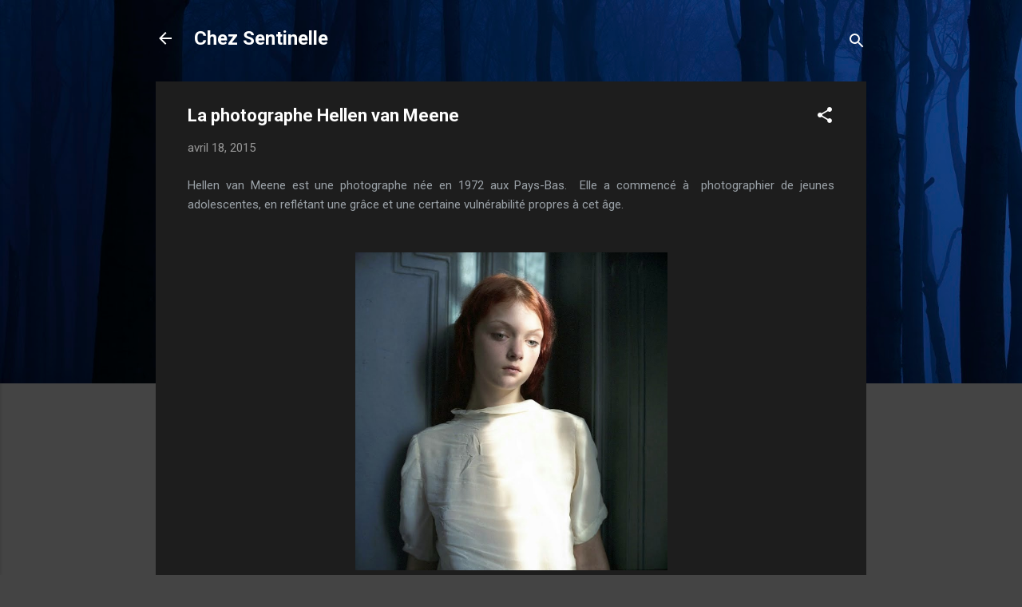

--- FILE ---
content_type: text/html; charset=UTF-8
request_url: https://livresque-sentinelle.blogspot.com/2015/04/la-photographe-hellen-van-meene.html
body_size: 41159
content:
<!DOCTYPE html>
<html dir='ltr' lang='fr'>
<head>
<meta content='width=device-width, initial-scale=1' name='viewport'/>
<title>La photographe Hellen van Meene</title>
<meta content='text/html; charset=UTF-8' http-equiv='Content-Type'/>
<!-- Chrome, Firefox OS and Opera -->
<meta content='#444444' name='theme-color'/>
<!-- Windows Phone -->
<meta content='#444444' name='msapplication-navbutton-color'/>
<meta content='blogger' name='generator'/>
<link href='https://livresque-sentinelle.blogspot.com/favicon.ico' rel='icon' type='image/x-icon'/>
<link href='http://livresque-sentinelle.blogspot.com/2015/04/la-photographe-hellen-van-meene.html' rel='canonical'/>
<link rel="alternate" type="application/atom+xml" title="Chez Sentinelle - Atom" href="https://livresque-sentinelle.blogspot.com/feeds/posts/default" />
<link rel="alternate" type="application/rss+xml" title="Chez Sentinelle - RSS" href="https://livresque-sentinelle.blogspot.com/feeds/posts/default?alt=rss" />
<link rel="service.post" type="application/atom+xml" title="Chez Sentinelle - Atom" href="https://www.blogger.com/feeds/4732893028428796833/posts/default" />

<link rel="alternate" type="application/atom+xml" title="Chez Sentinelle - Atom" href="https://livresque-sentinelle.blogspot.com/feeds/421877103206151652/comments/default" />
<!--Can't find substitution for tag [blog.ieCssRetrofitLinks]-->
<link href='https://blogger.googleusercontent.com/img/b/R29vZ2xl/AVvXsEgyTNH36RZIZvBUH3_-YKCXaFoNQ3PkF77pFP3inyLKzpfO3lEST0AomJCLl95RBDipZKfJvVVyHLnVi8PNPO90RpcwPJM184EWZ6Hyq2dyYD6EGxFYW1LCj47z220Hah6yEvqTDhw_Qph2/s1600/hellen-van-meene-untitled-02.jpg' rel='image_src'/>
<meta content='http://livresque-sentinelle.blogspot.com/2015/04/la-photographe-hellen-van-meene.html' property='og:url'/>
<meta content='La photographe Hellen van Meene' property='og:title'/>
<meta content=' Hellen van Meene est une photographe née en 1972 aux Pays-Bas.  Elle a commencé à  photographier de jeunes adolescentes, en reflétant une g...' property='og:description'/>
<meta content='https://blogger.googleusercontent.com/img/b/R29vZ2xl/AVvXsEgyTNH36RZIZvBUH3_-YKCXaFoNQ3PkF77pFP3inyLKzpfO3lEST0AomJCLl95RBDipZKfJvVVyHLnVi8PNPO90RpcwPJM184EWZ6Hyq2dyYD6EGxFYW1LCj47z220Hah6yEvqTDhw_Qph2/w1200-h630-p-k-no-nu/hellen-van-meene-untitled-02.jpg' property='og:image'/>
<style type='text/css'>@font-face{font-family:'Roboto';font-style:italic;font-weight:300;font-stretch:100%;font-display:swap;src:url(//fonts.gstatic.com/s/roboto/v50/KFOKCnqEu92Fr1Mu53ZEC9_Vu3r1gIhOszmOClHrs6ljXfMMLt_QuAX-k3Yi128m0kN2.woff2)format('woff2');unicode-range:U+0460-052F,U+1C80-1C8A,U+20B4,U+2DE0-2DFF,U+A640-A69F,U+FE2E-FE2F;}@font-face{font-family:'Roboto';font-style:italic;font-weight:300;font-stretch:100%;font-display:swap;src:url(//fonts.gstatic.com/s/roboto/v50/KFOKCnqEu92Fr1Mu53ZEC9_Vu3r1gIhOszmOClHrs6ljXfMMLt_QuAz-k3Yi128m0kN2.woff2)format('woff2');unicode-range:U+0301,U+0400-045F,U+0490-0491,U+04B0-04B1,U+2116;}@font-face{font-family:'Roboto';font-style:italic;font-weight:300;font-stretch:100%;font-display:swap;src:url(//fonts.gstatic.com/s/roboto/v50/KFOKCnqEu92Fr1Mu53ZEC9_Vu3r1gIhOszmOClHrs6ljXfMMLt_QuAT-k3Yi128m0kN2.woff2)format('woff2');unicode-range:U+1F00-1FFF;}@font-face{font-family:'Roboto';font-style:italic;font-weight:300;font-stretch:100%;font-display:swap;src:url(//fonts.gstatic.com/s/roboto/v50/KFOKCnqEu92Fr1Mu53ZEC9_Vu3r1gIhOszmOClHrs6ljXfMMLt_QuAv-k3Yi128m0kN2.woff2)format('woff2');unicode-range:U+0370-0377,U+037A-037F,U+0384-038A,U+038C,U+038E-03A1,U+03A3-03FF;}@font-face{font-family:'Roboto';font-style:italic;font-weight:300;font-stretch:100%;font-display:swap;src:url(//fonts.gstatic.com/s/roboto/v50/KFOKCnqEu92Fr1Mu53ZEC9_Vu3r1gIhOszmOClHrs6ljXfMMLt_QuHT-k3Yi128m0kN2.woff2)format('woff2');unicode-range:U+0302-0303,U+0305,U+0307-0308,U+0310,U+0312,U+0315,U+031A,U+0326-0327,U+032C,U+032F-0330,U+0332-0333,U+0338,U+033A,U+0346,U+034D,U+0391-03A1,U+03A3-03A9,U+03B1-03C9,U+03D1,U+03D5-03D6,U+03F0-03F1,U+03F4-03F5,U+2016-2017,U+2034-2038,U+203C,U+2040,U+2043,U+2047,U+2050,U+2057,U+205F,U+2070-2071,U+2074-208E,U+2090-209C,U+20D0-20DC,U+20E1,U+20E5-20EF,U+2100-2112,U+2114-2115,U+2117-2121,U+2123-214F,U+2190,U+2192,U+2194-21AE,U+21B0-21E5,U+21F1-21F2,U+21F4-2211,U+2213-2214,U+2216-22FF,U+2308-230B,U+2310,U+2319,U+231C-2321,U+2336-237A,U+237C,U+2395,U+239B-23B7,U+23D0,U+23DC-23E1,U+2474-2475,U+25AF,U+25B3,U+25B7,U+25BD,U+25C1,U+25CA,U+25CC,U+25FB,U+266D-266F,U+27C0-27FF,U+2900-2AFF,U+2B0E-2B11,U+2B30-2B4C,U+2BFE,U+3030,U+FF5B,U+FF5D,U+1D400-1D7FF,U+1EE00-1EEFF;}@font-face{font-family:'Roboto';font-style:italic;font-weight:300;font-stretch:100%;font-display:swap;src:url(//fonts.gstatic.com/s/roboto/v50/KFOKCnqEu92Fr1Mu53ZEC9_Vu3r1gIhOszmOClHrs6ljXfMMLt_QuGb-k3Yi128m0kN2.woff2)format('woff2');unicode-range:U+0001-000C,U+000E-001F,U+007F-009F,U+20DD-20E0,U+20E2-20E4,U+2150-218F,U+2190,U+2192,U+2194-2199,U+21AF,U+21E6-21F0,U+21F3,U+2218-2219,U+2299,U+22C4-22C6,U+2300-243F,U+2440-244A,U+2460-24FF,U+25A0-27BF,U+2800-28FF,U+2921-2922,U+2981,U+29BF,U+29EB,U+2B00-2BFF,U+4DC0-4DFF,U+FFF9-FFFB,U+10140-1018E,U+10190-1019C,U+101A0,U+101D0-101FD,U+102E0-102FB,U+10E60-10E7E,U+1D2C0-1D2D3,U+1D2E0-1D37F,U+1F000-1F0FF,U+1F100-1F1AD,U+1F1E6-1F1FF,U+1F30D-1F30F,U+1F315,U+1F31C,U+1F31E,U+1F320-1F32C,U+1F336,U+1F378,U+1F37D,U+1F382,U+1F393-1F39F,U+1F3A7-1F3A8,U+1F3AC-1F3AF,U+1F3C2,U+1F3C4-1F3C6,U+1F3CA-1F3CE,U+1F3D4-1F3E0,U+1F3ED,U+1F3F1-1F3F3,U+1F3F5-1F3F7,U+1F408,U+1F415,U+1F41F,U+1F426,U+1F43F,U+1F441-1F442,U+1F444,U+1F446-1F449,U+1F44C-1F44E,U+1F453,U+1F46A,U+1F47D,U+1F4A3,U+1F4B0,U+1F4B3,U+1F4B9,U+1F4BB,U+1F4BF,U+1F4C8-1F4CB,U+1F4D6,U+1F4DA,U+1F4DF,U+1F4E3-1F4E6,U+1F4EA-1F4ED,U+1F4F7,U+1F4F9-1F4FB,U+1F4FD-1F4FE,U+1F503,U+1F507-1F50B,U+1F50D,U+1F512-1F513,U+1F53E-1F54A,U+1F54F-1F5FA,U+1F610,U+1F650-1F67F,U+1F687,U+1F68D,U+1F691,U+1F694,U+1F698,U+1F6AD,U+1F6B2,U+1F6B9-1F6BA,U+1F6BC,U+1F6C6-1F6CF,U+1F6D3-1F6D7,U+1F6E0-1F6EA,U+1F6F0-1F6F3,U+1F6F7-1F6FC,U+1F700-1F7FF,U+1F800-1F80B,U+1F810-1F847,U+1F850-1F859,U+1F860-1F887,U+1F890-1F8AD,U+1F8B0-1F8BB,U+1F8C0-1F8C1,U+1F900-1F90B,U+1F93B,U+1F946,U+1F984,U+1F996,U+1F9E9,U+1FA00-1FA6F,U+1FA70-1FA7C,U+1FA80-1FA89,U+1FA8F-1FAC6,U+1FACE-1FADC,U+1FADF-1FAE9,U+1FAF0-1FAF8,U+1FB00-1FBFF;}@font-face{font-family:'Roboto';font-style:italic;font-weight:300;font-stretch:100%;font-display:swap;src:url(//fonts.gstatic.com/s/roboto/v50/KFOKCnqEu92Fr1Mu53ZEC9_Vu3r1gIhOszmOClHrs6ljXfMMLt_QuAf-k3Yi128m0kN2.woff2)format('woff2');unicode-range:U+0102-0103,U+0110-0111,U+0128-0129,U+0168-0169,U+01A0-01A1,U+01AF-01B0,U+0300-0301,U+0303-0304,U+0308-0309,U+0323,U+0329,U+1EA0-1EF9,U+20AB;}@font-face{font-family:'Roboto';font-style:italic;font-weight:300;font-stretch:100%;font-display:swap;src:url(//fonts.gstatic.com/s/roboto/v50/KFOKCnqEu92Fr1Mu53ZEC9_Vu3r1gIhOszmOClHrs6ljXfMMLt_QuAb-k3Yi128m0kN2.woff2)format('woff2');unicode-range:U+0100-02BA,U+02BD-02C5,U+02C7-02CC,U+02CE-02D7,U+02DD-02FF,U+0304,U+0308,U+0329,U+1D00-1DBF,U+1E00-1E9F,U+1EF2-1EFF,U+2020,U+20A0-20AB,U+20AD-20C0,U+2113,U+2C60-2C7F,U+A720-A7FF;}@font-face{font-family:'Roboto';font-style:italic;font-weight:300;font-stretch:100%;font-display:swap;src:url(//fonts.gstatic.com/s/roboto/v50/KFOKCnqEu92Fr1Mu53ZEC9_Vu3r1gIhOszmOClHrs6ljXfMMLt_QuAj-k3Yi128m0g.woff2)format('woff2');unicode-range:U+0000-00FF,U+0131,U+0152-0153,U+02BB-02BC,U+02C6,U+02DA,U+02DC,U+0304,U+0308,U+0329,U+2000-206F,U+20AC,U+2122,U+2191,U+2193,U+2212,U+2215,U+FEFF,U+FFFD;}@font-face{font-family:'Roboto';font-style:normal;font-weight:400;font-stretch:100%;font-display:swap;src:url(//fonts.gstatic.com/s/roboto/v50/KFO7CnqEu92Fr1ME7kSn66aGLdTylUAMa3GUBHMdazTgWw.woff2)format('woff2');unicode-range:U+0460-052F,U+1C80-1C8A,U+20B4,U+2DE0-2DFF,U+A640-A69F,U+FE2E-FE2F;}@font-face{font-family:'Roboto';font-style:normal;font-weight:400;font-stretch:100%;font-display:swap;src:url(//fonts.gstatic.com/s/roboto/v50/KFO7CnqEu92Fr1ME7kSn66aGLdTylUAMa3iUBHMdazTgWw.woff2)format('woff2');unicode-range:U+0301,U+0400-045F,U+0490-0491,U+04B0-04B1,U+2116;}@font-face{font-family:'Roboto';font-style:normal;font-weight:400;font-stretch:100%;font-display:swap;src:url(//fonts.gstatic.com/s/roboto/v50/KFO7CnqEu92Fr1ME7kSn66aGLdTylUAMa3CUBHMdazTgWw.woff2)format('woff2');unicode-range:U+1F00-1FFF;}@font-face{font-family:'Roboto';font-style:normal;font-weight:400;font-stretch:100%;font-display:swap;src:url(//fonts.gstatic.com/s/roboto/v50/KFO7CnqEu92Fr1ME7kSn66aGLdTylUAMa3-UBHMdazTgWw.woff2)format('woff2');unicode-range:U+0370-0377,U+037A-037F,U+0384-038A,U+038C,U+038E-03A1,U+03A3-03FF;}@font-face{font-family:'Roboto';font-style:normal;font-weight:400;font-stretch:100%;font-display:swap;src:url(//fonts.gstatic.com/s/roboto/v50/KFO7CnqEu92Fr1ME7kSn66aGLdTylUAMawCUBHMdazTgWw.woff2)format('woff2');unicode-range:U+0302-0303,U+0305,U+0307-0308,U+0310,U+0312,U+0315,U+031A,U+0326-0327,U+032C,U+032F-0330,U+0332-0333,U+0338,U+033A,U+0346,U+034D,U+0391-03A1,U+03A3-03A9,U+03B1-03C9,U+03D1,U+03D5-03D6,U+03F0-03F1,U+03F4-03F5,U+2016-2017,U+2034-2038,U+203C,U+2040,U+2043,U+2047,U+2050,U+2057,U+205F,U+2070-2071,U+2074-208E,U+2090-209C,U+20D0-20DC,U+20E1,U+20E5-20EF,U+2100-2112,U+2114-2115,U+2117-2121,U+2123-214F,U+2190,U+2192,U+2194-21AE,U+21B0-21E5,U+21F1-21F2,U+21F4-2211,U+2213-2214,U+2216-22FF,U+2308-230B,U+2310,U+2319,U+231C-2321,U+2336-237A,U+237C,U+2395,U+239B-23B7,U+23D0,U+23DC-23E1,U+2474-2475,U+25AF,U+25B3,U+25B7,U+25BD,U+25C1,U+25CA,U+25CC,U+25FB,U+266D-266F,U+27C0-27FF,U+2900-2AFF,U+2B0E-2B11,U+2B30-2B4C,U+2BFE,U+3030,U+FF5B,U+FF5D,U+1D400-1D7FF,U+1EE00-1EEFF;}@font-face{font-family:'Roboto';font-style:normal;font-weight:400;font-stretch:100%;font-display:swap;src:url(//fonts.gstatic.com/s/roboto/v50/KFO7CnqEu92Fr1ME7kSn66aGLdTylUAMaxKUBHMdazTgWw.woff2)format('woff2');unicode-range:U+0001-000C,U+000E-001F,U+007F-009F,U+20DD-20E0,U+20E2-20E4,U+2150-218F,U+2190,U+2192,U+2194-2199,U+21AF,U+21E6-21F0,U+21F3,U+2218-2219,U+2299,U+22C4-22C6,U+2300-243F,U+2440-244A,U+2460-24FF,U+25A0-27BF,U+2800-28FF,U+2921-2922,U+2981,U+29BF,U+29EB,U+2B00-2BFF,U+4DC0-4DFF,U+FFF9-FFFB,U+10140-1018E,U+10190-1019C,U+101A0,U+101D0-101FD,U+102E0-102FB,U+10E60-10E7E,U+1D2C0-1D2D3,U+1D2E0-1D37F,U+1F000-1F0FF,U+1F100-1F1AD,U+1F1E6-1F1FF,U+1F30D-1F30F,U+1F315,U+1F31C,U+1F31E,U+1F320-1F32C,U+1F336,U+1F378,U+1F37D,U+1F382,U+1F393-1F39F,U+1F3A7-1F3A8,U+1F3AC-1F3AF,U+1F3C2,U+1F3C4-1F3C6,U+1F3CA-1F3CE,U+1F3D4-1F3E0,U+1F3ED,U+1F3F1-1F3F3,U+1F3F5-1F3F7,U+1F408,U+1F415,U+1F41F,U+1F426,U+1F43F,U+1F441-1F442,U+1F444,U+1F446-1F449,U+1F44C-1F44E,U+1F453,U+1F46A,U+1F47D,U+1F4A3,U+1F4B0,U+1F4B3,U+1F4B9,U+1F4BB,U+1F4BF,U+1F4C8-1F4CB,U+1F4D6,U+1F4DA,U+1F4DF,U+1F4E3-1F4E6,U+1F4EA-1F4ED,U+1F4F7,U+1F4F9-1F4FB,U+1F4FD-1F4FE,U+1F503,U+1F507-1F50B,U+1F50D,U+1F512-1F513,U+1F53E-1F54A,U+1F54F-1F5FA,U+1F610,U+1F650-1F67F,U+1F687,U+1F68D,U+1F691,U+1F694,U+1F698,U+1F6AD,U+1F6B2,U+1F6B9-1F6BA,U+1F6BC,U+1F6C6-1F6CF,U+1F6D3-1F6D7,U+1F6E0-1F6EA,U+1F6F0-1F6F3,U+1F6F7-1F6FC,U+1F700-1F7FF,U+1F800-1F80B,U+1F810-1F847,U+1F850-1F859,U+1F860-1F887,U+1F890-1F8AD,U+1F8B0-1F8BB,U+1F8C0-1F8C1,U+1F900-1F90B,U+1F93B,U+1F946,U+1F984,U+1F996,U+1F9E9,U+1FA00-1FA6F,U+1FA70-1FA7C,U+1FA80-1FA89,U+1FA8F-1FAC6,U+1FACE-1FADC,U+1FADF-1FAE9,U+1FAF0-1FAF8,U+1FB00-1FBFF;}@font-face{font-family:'Roboto';font-style:normal;font-weight:400;font-stretch:100%;font-display:swap;src:url(//fonts.gstatic.com/s/roboto/v50/KFO7CnqEu92Fr1ME7kSn66aGLdTylUAMa3OUBHMdazTgWw.woff2)format('woff2');unicode-range:U+0102-0103,U+0110-0111,U+0128-0129,U+0168-0169,U+01A0-01A1,U+01AF-01B0,U+0300-0301,U+0303-0304,U+0308-0309,U+0323,U+0329,U+1EA0-1EF9,U+20AB;}@font-face{font-family:'Roboto';font-style:normal;font-weight:400;font-stretch:100%;font-display:swap;src:url(//fonts.gstatic.com/s/roboto/v50/KFO7CnqEu92Fr1ME7kSn66aGLdTylUAMa3KUBHMdazTgWw.woff2)format('woff2');unicode-range:U+0100-02BA,U+02BD-02C5,U+02C7-02CC,U+02CE-02D7,U+02DD-02FF,U+0304,U+0308,U+0329,U+1D00-1DBF,U+1E00-1E9F,U+1EF2-1EFF,U+2020,U+20A0-20AB,U+20AD-20C0,U+2113,U+2C60-2C7F,U+A720-A7FF;}@font-face{font-family:'Roboto';font-style:normal;font-weight:400;font-stretch:100%;font-display:swap;src:url(//fonts.gstatic.com/s/roboto/v50/KFO7CnqEu92Fr1ME7kSn66aGLdTylUAMa3yUBHMdazQ.woff2)format('woff2');unicode-range:U+0000-00FF,U+0131,U+0152-0153,U+02BB-02BC,U+02C6,U+02DA,U+02DC,U+0304,U+0308,U+0329,U+2000-206F,U+20AC,U+2122,U+2191,U+2193,U+2212,U+2215,U+FEFF,U+FFFD;}@font-face{font-family:'Roboto';font-style:normal;font-weight:700;font-stretch:100%;font-display:swap;src:url(//fonts.gstatic.com/s/roboto/v50/KFO7CnqEu92Fr1ME7kSn66aGLdTylUAMa3GUBHMdazTgWw.woff2)format('woff2');unicode-range:U+0460-052F,U+1C80-1C8A,U+20B4,U+2DE0-2DFF,U+A640-A69F,U+FE2E-FE2F;}@font-face{font-family:'Roboto';font-style:normal;font-weight:700;font-stretch:100%;font-display:swap;src:url(//fonts.gstatic.com/s/roboto/v50/KFO7CnqEu92Fr1ME7kSn66aGLdTylUAMa3iUBHMdazTgWw.woff2)format('woff2');unicode-range:U+0301,U+0400-045F,U+0490-0491,U+04B0-04B1,U+2116;}@font-face{font-family:'Roboto';font-style:normal;font-weight:700;font-stretch:100%;font-display:swap;src:url(//fonts.gstatic.com/s/roboto/v50/KFO7CnqEu92Fr1ME7kSn66aGLdTylUAMa3CUBHMdazTgWw.woff2)format('woff2');unicode-range:U+1F00-1FFF;}@font-face{font-family:'Roboto';font-style:normal;font-weight:700;font-stretch:100%;font-display:swap;src:url(//fonts.gstatic.com/s/roboto/v50/KFO7CnqEu92Fr1ME7kSn66aGLdTylUAMa3-UBHMdazTgWw.woff2)format('woff2');unicode-range:U+0370-0377,U+037A-037F,U+0384-038A,U+038C,U+038E-03A1,U+03A3-03FF;}@font-face{font-family:'Roboto';font-style:normal;font-weight:700;font-stretch:100%;font-display:swap;src:url(//fonts.gstatic.com/s/roboto/v50/KFO7CnqEu92Fr1ME7kSn66aGLdTylUAMawCUBHMdazTgWw.woff2)format('woff2');unicode-range:U+0302-0303,U+0305,U+0307-0308,U+0310,U+0312,U+0315,U+031A,U+0326-0327,U+032C,U+032F-0330,U+0332-0333,U+0338,U+033A,U+0346,U+034D,U+0391-03A1,U+03A3-03A9,U+03B1-03C9,U+03D1,U+03D5-03D6,U+03F0-03F1,U+03F4-03F5,U+2016-2017,U+2034-2038,U+203C,U+2040,U+2043,U+2047,U+2050,U+2057,U+205F,U+2070-2071,U+2074-208E,U+2090-209C,U+20D0-20DC,U+20E1,U+20E5-20EF,U+2100-2112,U+2114-2115,U+2117-2121,U+2123-214F,U+2190,U+2192,U+2194-21AE,U+21B0-21E5,U+21F1-21F2,U+21F4-2211,U+2213-2214,U+2216-22FF,U+2308-230B,U+2310,U+2319,U+231C-2321,U+2336-237A,U+237C,U+2395,U+239B-23B7,U+23D0,U+23DC-23E1,U+2474-2475,U+25AF,U+25B3,U+25B7,U+25BD,U+25C1,U+25CA,U+25CC,U+25FB,U+266D-266F,U+27C0-27FF,U+2900-2AFF,U+2B0E-2B11,U+2B30-2B4C,U+2BFE,U+3030,U+FF5B,U+FF5D,U+1D400-1D7FF,U+1EE00-1EEFF;}@font-face{font-family:'Roboto';font-style:normal;font-weight:700;font-stretch:100%;font-display:swap;src:url(//fonts.gstatic.com/s/roboto/v50/KFO7CnqEu92Fr1ME7kSn66aGLdTylUAMaxKUBHMdazTgWw.woff2)format('woff2');unicode-range:U+0001-000C,U+000E-001F,U+007F-009F,U+20DD-20E0,U+20E2-20E4,U+2150-218F,U+2190,U+2192,U+2194-2199,U+21AF,U+21E6-21F0,U+21F3,U+2218-2219,U+2299,U+22C4-22C6,U+2300-243F,U+2440-244A,U+2460-24FF,U+25A0-27BF,U+2800-28FF,U+2921-2922,U+2981,U+29BF,U+29EB,U+2B00-2BFF,U+4DC0-4DFF,U+FFF9-FFFB,U+10140-1018E,U+10190-1019C,U+101A0,U+101D0-101FD,U+102E0-102FB,U+10E60-10E7E,U+1D2C0-1D2D3,U+1D2E0-1D37F,U+1F000-1F0FF,U+1F100-1F1AD,U+1F1E6-1F1FF,U+1F30D-1F30F,U+1F315,U+1F31C,U+1F31E,U+1F320-1F32C,U+1F336,U+1F378,U+1F37D,U+1F382,U+1F393-1F39F,U+1F3A7-1F3A8,U+1F3AC-1F3AF,U+1F3C2,U+1F3C4-1F3C6,U+1F3CA-1F3CE,U+1F3D4-1F3E0,U+1F3ED,U+1F3F1-1F3F3,U+1F3F5-1F3F7,U+1F408,U+1F415,U+1F41F,U+1F426,U+1F43F,U+1F441-1F442,U+1F444,U+1F446-1F449,U+1F44C-1F44E,U+1F453,U+1F46A,U+1F47D,U+1F4A3,U+1F4B0,U+1F4B3,U+1F4B9,U+1F4BB,U+1F4BF,U+1F4C8-1F4CB,U+1F4D6,U+1F4DA,U+1F4DF,U+1F4E3-1F4E6,U+1F4EA-1F4ED,U+1F4F7,U+1F4F9-1F4FB,U+1F4FD-1F4FE,U+1F503,U+1F507-1F50B,U+1F50D,U+1F512-1F513,U+1F53E-1F54A,U+1F54F-1F5FA,U+1F610,U+1F650-1F67F,U+1F687,U+1F68D,U+1F691,U+1F694,U+1F698,U+1F6AD,U+1F6B2,U+1F6B9-1F6BA,U+1F6BC,U+1F6C6-1F6CF,U+1F6D3-1F6D7,U+1F6E0-1F6EA,U+1F6F0-1F6F3,U+1F6F7-1F6FC,U+1F700-1F7FF,U+1F800-1F80B,U+1F810-1F847,U+1F850-1F859,U+1F860-1F887,U+1F890-1F8AD,U+1F8B0-1F8BB,U+1F8C0-1F8C1,U+1F900-1F90B,U+1F93B,U+1F946,U+1F984,U+1F996,U+1F9E9,U+1FA00-1FA6F,U+1FA70-1FA7C,U+1FA80-1FA89,U+1FA8F-1FAC6,U+1FACE-1FADC,U+1FADF-1FAE9,U+1FAF0-1FAF8,U+1FB00-1FBFF;}@font-face{font-family:'Roboto';font-style:normal;font-weight:700;font-stretch:100%;font-display:swap;src:url(//fonts.gstatic.com/s/roboto/v50/KFO7CnqEu92Fr1ME7kSn66aGLdTylUAMa3OUBHMdazTgWw.woff2)format('woff2');unicode-range:U+0102-0103,U+0110-0111,U+0128-0129,U+0168-0169,U+01A0-01A1,U+01AF-01B0,U+0300-0301,U+0303-0304,U+0308-0309,U+0323,U+0329,U+1EA0-1EF9,U+20AB;}@font-face{font-family:'Roboto';font-style:normal;font-weight:700;font-stretch:100%;font-display:swap;src:url(//fonts.gstatic.com/s/roboto/v50/KFO7CnqEu92Fr1ME7kSn66aGLdTylUAMa3KUBHMdazTgWw.woff2)format('woff2');unicode-range:U+0100-02BA,U+02BD-02C5,U+02C7-02CC,U+02CE-02D7,U+02DD-02FF,U+0304,U+0308,U+0329,U+1D00-1DBF,U+1E00-1E9F,U+1EF2-1EFF,U+2020,U+20A0-20AB,U+20AD-20C0,U+2113,U+2C60-2C7F,U+A720-A7FF;}@font-face{font-family:'Roboto';font-style:normal;font-weight:700;font-stretch:100%;font-display:swap;src:url(//fonts.gstatic.com/s/roboto/v50/KFO7CnqEu92Fr1ME7kSn66aGLdTylUAMa3yUBHMdazQ.woff2)format('woff2');unicode-range:U+0000-00FF,U+0131,U+0152-0153,U+02BB-02BC,U+02C6,U+02DA,U+02DC,U+0304,U+0308,U+0329,U+2000-206F,U+20AC,U+2122,U+2191,U+2193,U+2212,U+2215,U+FEFF,U+FFFD;}</style>
<style id='page-skin-1' type='text/css'><!--
/*! normalize.css v3.0.1 | MIT License | git.io/normalize */html{font-family:sans-serif;-ms-text-size-adjust:100%;-webkit-text-size-adjust:100%}body{margin:0}article,aside,details,figcaption,figure,footer,header,hgroup,main,nav,section,summary{display:block}audio,canvas,progress,video{display:inline-block;vertical-align:baseline}audio:not([controls]){display:none;height:0}[hidden],template{display:none}a{background:transparent}a:active,a:hover{outline:0}abbr[title]{border-bottom:1px dotted}b,strong{font-weight:bold}dfn{font-style:italic}h1{font-size:2em;margin:.67em 0}mark{background:#ff0;color:#000}small{font-size:80%}sub,sup{font-size:75%;line-height:0;position:relative;vertical-align:baseline}sup{top:-0.5em}sub{bottom:-0.25em}img{border:0}svg:not(:root){overflow:hidden}figure{margin:1em 40px}hr{-moz-box-sizing:content-box;box-sizing:content-box;height:0}pre{overflow:auto}code,kbd,pre,samp{font-family:monospace,monospace;font-size:1em}button,input,optgroup,select,textarea{color:inherit;font:inherit;margin:0}button{overflow:visible}button,select{text-transform:none}button,html input[type="button"],input[type="reset"],input[type="submit"]{-webkit-appearance:button;cursor:pointer}button[disabled],html input[disabled]{cursor:default}button::-moz-focus-inner,input::-moz-focus-inner{border:0;padding:0}input{line-height:normal}input[type="checkbox"],input[type="radio"]{box-sizing:border-box;padding:0}input[type="number"]::-webkit-inner-spin-button,input[type="number"]::-webkit-outer-spin-button{height:auto}input[type="search"]{-webkit-appearance:textfield;-moz-box-sizing:content-box;-webkit-box-sizing:content-box;box-sizing:content-box}input[type="search"]::-webkit-search-cancel-button,input[type="search"]::-webkit-search-decoration{-webkit-appearance:none}fieldset{border:1px solid #c0c0c0;margin:0 2px;padding:.35em .625em .75em}legend{border:0;padding:0}textarea{overflow:auto}optgroup{font-weight:bold}table{border-collapse:collapse;border-spacing:0}td,th{padding:0}
/*!************************************************
* Blogger Template Style
* Name: Contempo
**************************************************/
body{
overflow-wrap:break-word;
word-break:break-word;
word-wrap:break-word
}
.hidden{
display:none
}
.invisible{
visibility:hidden
}
.container::after,.float-container::after{
clear:both;
content:"";
display:table
}
.clearboth{
clear:both
}
#comments .comment .comment-actions,.subscribe-popup .FollowByEmail .follow-by-email-submit,.widget.Profile .profile-link,.widget.Profile .profile-link.visit-profile{
background:0 0;
border:0;
box-shadow:none;
color:#2196f3;
cursor:pointer;
font-size:14px;
font-weight:700;
outline:0;
text-decoration:none;
text-transform:uppercase;
width:auto
}
.dim-overlay{
background-color:rgba(0,0,0,.54);
height:100vh;
left:0;
position:fixed;
top:0;
width:100%
}
#sharing-dim-overlay{
background-color:transparent
}
input::-ms-clear{
display:none
}
.blogger-logo,.svg-icon-24.blogger-logo{
fill:#ff9800;
opacity:1
}
.loading-spinner-large{
-webkit-animation:mspin-rotate 1.568s infinite linear;
animation:mspin-rotate 1.568s infinite linear;
height:48px;
overflow:hidden;
position:absolute;
width:48px;
z-index:200
}
.loading-spinner-large>div{
-webkit-animation:mspin-revrot 5332ms infinite steps(4);
animation:mspin-revrot 5332ms infinite steps(4)
}
.loading-spinner-large>div>div{
-webkit-animation:mspin-singlecolor-large-film 1333ms infinite steps(81);
animation:mspin-singlecolor-large-film 1333ms infinite steps(81);
background-size:100%;
height:48px;
width:3888px
}
.mspin-black-large>div>div,.mspin-grey_54-large>div>div{
background-image:url(https://www.blogblog.com/indie/mspin_black_large.svg)
}
.mspin-white-large>div>div{
background-image:url(https://www.blogblog.com/indie/mspin_white_large.svg)
}
.mspin-grey_54-large{
opacity:.54
}
@-webkit-keyframes mspin-singlecolor-large-film{
from{
-webkit-transform:translateX(0);
transform:translateX(0)
}
to{
-webkit-transform:translateX(-3888px);
transform:translateX(-3888px)
}
}
@keyframes mspin-singlecolor-large-film{
from{
-webkit-transform:translateX(0);
transform:translateX(0)
}
to{
-webkit-transform:translateX(-3888px);
transform:translateX(-3888px)
}
}
@-webkit-keyframes mspin-rotate{
from{
-webkit-transform:rotate(0);
transform:rotate(0)
}
to{
-webkit-transform:rotate(360deg);
transform:rotate(360deg)
}
}
@keyframes mspin-rotate{
from{
-webkit-transform:rotate(0);
transform:rotate(0)
}
to{
-webkit-transform:rotate(360deg);
transform:rotate(360deg)
}
}
@-webkit-keyframes mspin-revrot{
from{
-webkit-transform:rotate(0);
transform:rotate(0)
}
to{
-webkit-transform:rotate(-360deg);
transform:rotate(-360deg)
}
}
@keyframes mspin-revrot{
from{
-webkit-transform:rotate(0);
transform:rotate(0)
}
to{
-webkit-transform:rotate(-360deg);
transform:rotate(-360deg)
}
}
.skip-navigation{
background-color:#fff;
box-sizing:border-box;
color:#000;
display:block;
height:0;
left:0;
line-height:50px;
overflow:hidden;
padding-top:0;
position:fixed;
text-align:center;
top:0;
-webkit-transition:box-shadow .3s,height .3s,padding-top .3s;
transition:box-shadow .3s,height .3s,padding-top .3s;
width:100%;
z-index:900
}
.skip-navigation:focus{
box-shadow:0 4px 5px 0 rgba(0,0,0,.14),0 1px 10px 0 rgba(0,0,0,.12),0 2px 4px -1px rgba(0,0,0,.2);
height:50px
}
#main{
outline:0
}
.main-heading{
position:absolute;
clip:rect(1px,1px,1px,1px);
padding:0;
border:0;
height:1px;
width:1px;
overflow:hidden
}
.Attribution{
margin-top:1em;
text-align:center
}
.Attribution .blogger img,.Attribution .blogger svg{
vertical-align:bottom
}
.Attribution .blogger img{
margin-right:.5em
}
.Attribution div{
line-height:24px;
margin-top:.5em
}
.Attribution .copyright,.Attribution .image-attribution{
font-size:.7em;
margin-top:1.5em
}
.BLOG_mobile_video_class{
display:none
}
.bg-photo{
background-attachment:scroll!important
}
body .CSS_LIGHTBOX{
z-index:900
}
.extendable .show-less,.extendable .show-more{
border-color:#2196f3;
color:#2196f3;
margin-top:8px
}
.extendable .show-less.hidden,.extendable .show-more.hidden{
display:none
}
.inline-ad{
display:none;
max-width:100%;
overflow:hidden
}
.adsbygoogle{
display:block
}
#cookieChoiceInfo{
bottom:0;
top:auto
}
iframe.b-hbp-video{
border:0
}
.post-body img{
max-width:100%
}
.post-body iframe{
max-width:100%
}
.post-body a[imageanchor="1"]{
display:inline-block
}
.byline{
margin-right:1em
}
.byline:last-child{
margin-right:0
}
.link-copied-dialog{
max-width:520px;
outline:0
}
.link-copied-dialog .modal-dialog-buttons{
margin-top:8px
}
.link-copied-dialog .goog-buttonset-default{
background:0 0;
border:0
}
.link-copied-dialog .goog-buttonset-default:focus{
outline:0
}
.paging-control-container{
margin-bottom:16px
}
.paging-control-container .paging-control{
display:inline-block
}
.paging-control-container .comment-range-text::after,.paging-control-container .paging-control{
color:#2196f3
}
.paging-control-container .comment-range-text,.paging-control-container .paging-control{
margin-right:8px
}
.paging-control-container .comment-range-text::after,.paging-control-container .paging-control::after{
content:"\b7";
cursor:default;
padding-left:8px;
pointer-events:none
}
.paging-control-container .comment-range-text:last-child::after,.paging-control-container .paging-control:last-child::after{
content:none
}
.byline.reactions iframe{
height:20px
}
.b-notification{
color:#000;
background-color:#fff;
border-bottom:solid 1px #000;
box-sizing:border-box;
padding:16px 32px;
text-align:center
}
.b-notification.visible{
-webkit-transition:margin-top .3s cubic-bezier(.4,0,.2,1);
transition:margin-top .3s cubic-bezier(.4,0,.2,1)
}
.b-notification.invisible{
position:absolute
}
.b-notification-close{
position:absolute;
right:8px;
top:8px
}
.no-posts-message{
line-height:40px;
text-align:center
}
@media screen and (max-width:800px){
body.item-view .post-body a[imageanchor="1"][style*="float: left;"],body.item-view .post-body a[imageanchor="1"][style*="float: right;"]{
float:none!important;
clear:none!important
}
body.item-view .post-body a[imageanchor="1"] img{
display:block;
height:auto;
margin:0 auto
}
body.item-view .post-body>.separator:first-child>a[imageanchor="1"]:first-child{
margin-top:20px
}
.post-body a[imageanchor]{
display:block
}
body.item-view .post-body a[imageanchor="1"]{
margin-left:0!important;
margin-right:0!important
}
body.item-view .post-body a[imageanchor="1"]+a[imageanchor="1"]{
margin-top:16px
}
}
.item-control{
display:none
}
#comments{
border-top:1px dashed rgba(0,0,0,.54);
margin-top:20px;
padding:20px
}
#comments .comment-thread ol{
margin:0;
padding-left:0;
padding-left:0
}
#comments .comment .comment-replybox-single,#comments .comment-thread .comment-replies{
margin-left:60px
}
#comments .comment-thread .thread-count{
display:none
}
#comments .comment{
list-style-type:none;
padding:0 0 30px;
position:relative
}
#comments .comment .comment{
padding-bottom:8px
}
.comment .avatar-image-container{
position:absolute
}
.comment .avatar-image-container img{
border-radius:50%
}
.avatar-image-container svg,.comment .avatar-image-container .avatar-icon{
border-radius:50%;
border:solid 1px #ffffff;
box-sizing:border-box;
fill:#ffffff;
height:35px;
margin:0;
padding:7px;
width:35px
}
.comment .comment-block{
margin-top:10px;
margin-left:60px;
padding-bottom:0
}
#comments .comment-author-header-wrapper{
margin-left:40px
}
#comments .comment .thread-expanded .comment-block{
padding-bottom:20px
}
#comments .comment .comment-header .user,#comments .comment .comment-header .user a{
color:#ffffff;
font-style:normal;
font-weight:700
}
#comments .comment .comment-actions{
bottom:0;
margin-bottom:15px;
position:absolute
}
#comments .comment .comment-actions>*{
margin-right:8px
}
#comments .comment .comment-header .datetime{
bottom:0;
color:rgba(255,255,255,.54);
display:inline-block;
font-size:13px;
font-style:italic;
margin-left:8px
}
#comments .comment .comment-footer .comment-timestamp a,#comments .comment .comment-header .datetime a{
color:rgba(255,255,255,.54)
}
#comments .comment .comment-content,.comment .comment-body{
margin-top:12px;
word-break:break-word
}
.comment-body{
margin-bottom:12px
}
#comments.embed[data-num-comments="0"]{
border:0;
margin-top:0;
padding-top:0
}
#comments.embed[data-num-comments="0"] #comment-post-message,#comments.embed[data-num-comments="0"] div.comment-form>p,#comments.embed[data-num-comments="0"] p.comment-footer{
display:none
}
#comment-editor-src{
display:none
}
.comments .comments-content .loadmore.loaded{
max-height:0;
opacity:0;
overflow:hidden
}
.extendable .remaining-items{
height:0;
overflow:hidden;
-webkit-transition:height .3s cubic-bezier(.4,0,.2,1);
transition:height .3s cubic-bezier(.4,0,.2,1)
}
.extendable .remaining-items.expanded{
height:auto
}
.svg-icon-24,.svg-icon-24-button{
cursor:pointer;
height:24px;
width:24px;
min-width:24px
}
.touch-icon{
margin:-12px;
padding:12px
}
.touch-icon:active,.touch-icon:focus{
background-color:rgba(153,153,153,.4);
border-radius:50%
}
svg:not(:root).touch-icon{
overflow:visible
}
html[dir=rtl] .rtl-reversible-icon{
-webkit-transform:scaleX(-1);
-ms-transform:scaleX(-1);
transform:scaleX(-1)
}
.svg-icon-24-button,.touch-icon-button{
background:0 0;
border:0;
margin:0;
outline:0;
padding:0
}
.touch-icon-button .touch-icon:active,.touch-icon-button .touch-icon:focus{
background-color:transparent
}
.touch-icon-button:active .touch-icon,.touch-icon-button:focus .touch-icon{
background-color:rgba(153,153,153,.4);
border-radius:50%
}
.Profile .default-avatar-wrapper .avatar-icon{
border-radius:50%;
border:solid 1px #ffffff;
box-sizing:border-box;
fill:#ffffff;
margin:0
}
.Profile .individual .default-avatar-wrapper .avatar-icon{
padding:25px
}
.Profile .individual .avatar-icon,.Profile .individual .profile-img{
height:120px;
width:120px
}
.Profile .team .default-avatar-wrapper .avatar-icon{
padding:8px
}
.Profile .team .avatar-icon,.Profile .team .default-avatar-wrapper,.Profile .team .profile-img{
height:40px;
width:40px
}
.snippet-container{
margin:0;
position:relative;
overflow:hidden
}
.snippet-fade{
bottom:0;
box-sizing:border-box;
position:absolute;
width:96px
}
.snippet-fade{
right:0
}
.snippet-fade:after{
content:"\2026"
}
.snippet-fade:after{
float:right
}
.post-bottom{
-webkit-box-align:center;
-webkit-align-items:center;
-ms-flex-align:center;
align-items:center;
display:-webkit-box;
display:-webkit-flex;
display:-ms-flexbox;
display:flex;
-webkit-flex-wrap:wrap;
-ms-flex-wrap:wrap;
flex-wrap:wrap
}
.post-footer{
-webkit-box-flex:1;
-webkit-flex:1 1 auto;
-ms-flex:1 1 auto;
flex:1 1 auto;
-webkit-flex-wrap:wrap;
-ms-flex-wrap:wrap;
flex-wrap:wrap;
-webkit-box-ordinal-group:2;
-webkit-order:1;
-ms-flex-order:1;
order:1
}
.post-footer>*{
-webkit-box-flex:0;
-webkit-flex:0 1 auto;
-ms-flex:0 1 auto;
flex:0 1 auto
}
.post-footer .byline:last-child{
margin-right:1em
}
.jump-link{
-webkit-box-flex:0;
-webkit-flex:0 0 auto;
-ms-flex:0 0 auto;
flex:0 0 auto;
-webkit-box-ordinal-group:3;
-webkit-order:2;
-ms-flex-order:2;
order:2
}
.centered-top-container.sticky{
left:0;
position:fixed;
right:0;
top:0;
width:auto;
z-index:50;
-webkit-transition-property:opacity,-webkit-transform;
transition-property:opacity,-webkit-transform;
transition-property:transform,opacity;
transition-property:transform,opacity,-webkit-transform;
-webkit-transition-duration:.2s;
transition-duration:.2s;
-webkit-transition-timing-function:cubic-bezier(.4,0,.2,1);
transition-timing-function:cubic-bezier(.4,0,.2,1)
}
.centered-top-placeholder{
display:none
}
.collapsed-header .centered-top-placeholder{
display:block
}
.centered-top-container .Header .replaced h1,.centered-top-placeholder .Header .replaced h1{
display:none
}
.centered-top-container.sticky .Header .replaced h1{
display:block
}
.centered-top-container.sticky .Header .header-widget{
background:0 0
}
.centered-top-container.sticky .Header .header-image-wrapper{
display:none
}
.centered-top-container img,.centered-top-placeholder img{
max-width:100%
}
.collapsible{
-webkit-transition:height .3s cubic-bezier(.4,0,.2,1);
transition:height .3s cubic-bezier(.4,0,.2,1)
}
.collapsible,.collapsible>summary{
display:block;
overflow:hidden
}
.collapsible>:not(summary){
display:none
}
.collapsible[open]>:not(summary){
display:block
}
.collapsible:focus,.collapsible>summary:focus{
outline:0
}
.collapsible>summary{
cursor:pointer;
display:block;
padding:0
}
.collapsible:focus>summary,.collapsible>summary:focus{
background-color:transparent
}
.collapsible>summary::-webkit-details-marker{
display:none
}
.collapsible-title{
-webkit-box-align:center;
-webkit-align-items:center;
-ms-flex-align:center;
align-items:center;
display:-webkit-box;
display:-webkit-flex;
display:-ms-flexbox;
display:flex
}
.collapsible-title .title{
-webkit-box-flex:1;
-webkit-flex:1 1 auto;
-ms-flex:1 1 auto;
flex:1 1 auto;
-webkit-box-ordinal-group:1;
-webkit-order:0;
-ms-flex-order:0;
order:0;
overflow:hidden;
text-overflow:ellipsis;
white-space:nowrap
}
.collapsible-title .chevron-down,.collapsible[open] .collapsible-title .chevron-up{
display:block
}
.collapsible-title .chevron-up,.collapsible[open] .collapsible-title .chevron-down{
display:none
}
.flat-button{
cursor:pointer;
display:inline-block;
font-weight:700;
text-transform:uppercase;
border-radius:2px;
padding:8px;
margin:-8px
}
.flat-icon-button{
background:0 0;
border:0;
margin:0;
outline:0;
padding:0;
margin:-12px;
padding:12px;
cursor:pointer;
box-sizing:content-box;
display:inline-block;
line-height:0
}
.flat-icon-button,.flat-icon-button .splash-wrapper{
border-radius:50%
}
.flat-icon-button .splash.animate{
-webkit-animation-duration:.3s;
animation-duration:.3s
}
.overflowable-container{
max-height:46px;
overflow:hidden;
position:relative
}
.overflow-button{
cursor:pointer
}
#overflowable-dim-overlay{
background:0 0
}
.overflow-popup{
box-shadow:0 2px 2px 0 rgba(0,0,0,.14),0 3px 1px -2px rgba(0,0,0,.2),0 1px 5px 0 rgba(0,0,0,.12);
background-color:#1d1d1d;
left:0;
max-width:calc(100% - 32px);
position:absolute;
top:0;
visibility:hidden;
z-index:101
}
.overflow-popup ul{
list-style:none
}
.overflow-popup .tabs li,.overflow-popup li{
display:block;
height:auto
}
.overflow-popup .tabs li{
padding-left:0;
padding-right:0
}
.overflow-button.hidden,.overflow-popup .tabs li.hidden,.overflow-popup li.hidden{
display:none
}
.pill-button{
background:0 0;
border:1px solid;
border-radius:12px;
cursor:pointer;
display:inline-block;
padding:4px 16px;
text-transform:uppercase
}
.ripple{
position:relative
}
.ripple>*{
z-index:1
}
.splash-wrapper{
bottom:0;
left:0;
overflow:hidden;
pointer-events:none;
position:absolute;
right:0;
top:0;
z-index:0
}
.splash{
background:#ccc;
border-radius:100%;
display:block;
opacity:.6;
position:absolute;
-webkit-transform:scale(0);
-ms-transform:scale(0);
transform:scale(0)
}
.splash.animate{
-webkit-animation:ripple-effect .4s linear;
animation:ripple-effect .4s linear
}
@-webkit-keyframes ripple-effect{
100%{
opacity:0;
-webkit-transform:scale(2.5);
transform:scale(2.5)
}
}
@keyframes ripple-effect{
100%{
opacity:0;
-webkit-transform:scale(2.5);
transform:scale(2.5)
}
}
.search{
display:-webkit-box;
display:-webkit-flex;
display:-ms-flexbox;
display:flex;
line-height:24px;
width:24px
}
.search.focused{
width:100%
}
.search.focused .section{
width:100%
}
.search form{
z-index:101
}
.search h3{
display:none
}
.search form{
display:-webkit-box;
display:-webkit-flex;
display:-ms-flexbox;
display:flex;
-webkit-box-flex:1;
-webkit-flex:1 0 0;
-ms-flex:1 0 0px;
flex:1 0 0;
border-bottom:solid 1px transparent;
padding-bottom:8px
}
.search form>*{
display:none
}
.search.focused form>*{
display:block
}
.search .search-input label{
display:none
}
.centered-top-placeholder.cloned .search form{
z-index:30
}
.search.focused form{
border-color:#ffffff;
position:relative;
width:auto
}
.collapsed-header .centered-top-container .search.focused form{
border-bottom-color:transparent
}
.search-expand{
-webkit-box-flex:0;
-webkit-flex:0 0 auto;
-ms-flex:0 0 auto;
flex:0 0 auto
}
.search-expand-text{
display:none
}
.search-close{
display:inline;
vertical-align:middle
}
.search-input{
-webkit-box-flex:1;
-webkit-flex:1 0 1px;
-ms-flex:1 0 1px;
flex:1 0 1px
}
.search-input input{
background:0 0;
border:0;
box-sizing:border-box;
color:#ffffff;
display:inline-block;
outline:0;
width:calc(100% - 48px)
}
.search-input input.no-cursor{
color:transparent;
text-shadow:0 0 0 #ffffff
}
.collapsed-header .centered-top-container .search-action,.collapsed-header .centered-top-container .search-input input{
color:#ffffff
}
.collapsed-header .centered-top-container .search-input input.no-cursor{
color:transparent;
text-shadow:0 0 0 #ffffff
}
.collapsed-header .centered-top-container .search-input input.no-cursor:focus,.search-input input.no-cursor:focus{
outline:0
}
.search-focused>*{
visibility:hidden
}
.search-focused .search,.search-focused .search-icon{
visibility:visible
}
.search.focused .search-action{
display:block
}
.search.focused .search-action:disabled{
opacity:.3
}
.widget.Sharing .sharing-button{
display:none
}
.widget.Sharing .sharing-buttons li{
padding:0
}
.widget.Sharing .sharing-buttons li span{
display:none
}
.post-share-buttons{
position:relative
}
.centered-bottom .share-buttons .svg-icon-24,.share-buttons .svg-icon-24{
fill:#ffffff
}
.sharing-open.touch-icon-button:active .touch-icon,.sharing-open.touch-icon-button:focus .touch-icon{
background-color:transparent
}
.share-buttons{
background-color:#1d1d1d;
border-radius:2px;
box-shadow:0 2px 2px 0 rgba(0,0,0,.14),0 3px 1px -2px rgba(0,0,0,.2),0 1px 5px 0 rgba(0,0,0,.12);
color:#ffffff;
list-style:none;
margin:0;
padding:8px 0;
position:absolute;
top:-11px;
min-width:200px;
z-index:101
}
.share-buttons.hidden{
display:none
}
.sharing-button{
background:0 0;
border:0;
margin:0;
outline:0;
padding:0;
cursor:pointer
}
.share-buttons li{
margin:0;
height:48px
}
.share-buttons li:last-child{
margin-bottom:0
}
.share-buttons li .sharing-platform-button{
box-sizing:border-box;
cursor:pointer;
display:block;
height:100%;
margin-bottom:0;
padding:0 16px;
position:relative;
width:100%
}
.share-buttons li .sharing-platform-button:focus,.share-buttons li .sharing-platform-button:hover{
background-color:rgba(128,128,128,.1);
outline:0
}
.share-buttons li svg[class*=" sharing-"],.share-buttons li svg[class^=sharing-]{
position:absolute;
top:10px
}
.share-buttons li span.sharing-platform-button{
position:relative;
top:0
}
.share-buttons li .platform-sharing-text{
display:block;
font-size:16px;
line-height:48px;
white-space:nowrap
}
.share-buttons li .platform-sharing-text{
margin-left:56px
}
.sidebar-container{
background-color:#1d1d1d;
max-width:284px;
overflow-y:auto;
-webkit-transition-property:-webkit-transform;
transition-property:-webkit-transform;
transition-property:transform;
transition-property:transform,-webkit-transform;
-webkit-transition-duration:.3s;
transition-duration:.3s;
-webkit-transition-timing-function:cubic-bezier(0,0,.2,1);
transition-timing-function:cubic-bezier(0,0,.2,1);
width:284px;
z-index:101;
-webkit-overflow-scrolling:touch
}
.sidebar-container .navigation{
line-height:0;
padding:16px
}
.sidebar-container .sidebar-back{
cursor:pointer
}
.sidebar-container .widget{
background:0 0;
margin:0 16px;
padding:16px 0
}
.sidebar-container .widget .title{
color:#c5c1c1;
margin:0
}
.sidebar-container .widget ul{
list-style:none;
margin:0;
padding:0
}
.sidebar-container .widget ul ul{
margin-left:1em
}
.sidebar-container .widget li{
font-size:16px;
line-height:normal
}
.sidebar-container .widget+.widget{
border-top:1px dashed #cccccc
}
.BlogArchive li{
margin:16px 0
}
.BlogArchive li:last-child{
margin-bottom:0
}
.Label li a{
display:inline-block
}
.BlogArchive .post-count,.Label .label-count{
float:right;
margin-left:.25em
}
.BlogArchive .post-count::before,.Label .label-count::before{
content:"("
}
.BlogArchive .post-count::after,.Label .label-count::after{
content:")"
}
.widget.Translate .skiptranslate>div{
display:block!important
}
.widget.Profile .profile-link{
display:-webkit-box;
display:-webkit-flex;
display:-ms-flexbox;
display:flex
}
.widget.Profile .team-member .default-avatar-wrapper,.widget.Profile .team-member .profile-img{
-webkit-box-flex:0;
-webkit-flex:0 0 auto;
-ms-flex:0 0 auto;
flex:0 0 auto;
margin-right:1em
}
.widget.Profile .individual .profile-link{
-webkit-box-orient:vertical;
-webkit-box-direction:normal;
-webkit-flex-direction:column;
-ms-flex-direction:column;
flex-direction:column
}
.widget.Profile .team .profile-link .profile-name{
-webkit-align-self:center;
-ms-flex-item-align:center;
align-self:center;
display:block;
-webkit-box-flex:1;
-webkit-flex:1 1 auto;
-ms-flex:1 1 auto;
flex:1 1 auto
}
.dim-overlay{
background-color:rgba(0,0,0,.54);
z-index:100
}
body.sidebar-visible{
overflow-y:hidden
}
@media screen and (max-width:1439px){
.sidebar-container{
bottom:0;
position:fixed;
top:0;
left:0;
right:auto
}
.sidebar-container.sidebar-invisible{
-webkit-transition-timing-function:cubic-bezier(.4,0,.6,1);
transition-timing-function:cubic-bezier(.4,0,.6,1);
-webkit-transform:translateX(-284px);
-ms-transform:translateX(-284px);
transform:translateX(-284px)
}
}
@media screen and (min-width:1440px){
.sidebar-container{
position:absolute;
top:0;
left:0;
right:auto
}
.sidebar-container .navigation{
display:none
}
}
.dialog{
box-shadow:0 2px 2px 0 rgba(0,0,0,.14),0 3px 1px -2px rgba(0,0,0,.2),0 1px 5px 0 rgba(0,0,0,.12);
background:#1d1d1d;
box-sizing:border-box;
color:#9ba2a8;
padding:30px;
position:fixed;
text-align:center;
width:calc(100% - 24px);
z-index:101
}
.dialog input[type=email],.dialog input[type=text]{
background-color:transparent;
border:0;
border-bottom:solid 1px rgba(155,162,168,.12);
color:#9ba2a8;
display:block;
font-family:Roboto, sans-serif;
font-size:16px;
line-height:24px;
margin:auto;
padding-bottom:7px;
outline:0;
text-align:center;
width:100%
}
.dialog input[type=email]::-webkit-input-placeholder,.dialog input[type=text]::-webkit-input-placeholder{
color:#9ba2a8
}
.dialog input[type=email]::-moz-placeholder,.dialog input[type=text]::-moz-placeholder{
color:#9ba2a8
}
.dialog input[type=email]:-ms-input-placeholder,.dialog input[type=text]:-ms-input-placeholder{
color:#9ba2a8
}
.dialog input[type=email]::-ms-input-placeholder,.dialog input[type=text]::-ms-input-placeholder{
color:#9ba2a8
}
.dialog input[type=email]::placeholder,.dialog input[type=text]::placeholder{
color:#9ba2a8
}
.dialog input[type=email]:focus,.dialog input[type=text]:focus{
border-bottom:solid 2px #2196f3;
padding-bottom:6px
}
.dialog input.no-cursor{
color:transparent;
text-shadow:0 0 0 #9ba2a8
}
.dialog input.no-cursor:focus{
outline:0
}
.dialog input.no-cursor:focus{
outline:0
}
.dialog input[type=submit]{
font-family:Roboto, sans-serif
}
.dialog .goog-buttonset-default{
color:#2196f3
}
.subscribe-popup{
max-width:364px
}
.subscribe-popup h3{
color:#ffffff;
font-size:1.8em;
margin-top:0
}
.subscribe-popup .FollowByEmail h3{
display:none
}
.subscribe-popup .FollowByEmail .follow-by-email-submit{
color:#2196f3;
display:inline-block;
margin:0 auto;
margin-top:24px;
width:auto;
white-space:normal
}
.subscribe-popup .FollowByEmail .follow-by-email-submit:disabled{
cursor:default;
opacity:.3
}
@media (max-width:800px){
.blog-name div.widget.Subscribe{
margin-bottom:16px
}
body.item-view .blog-name div.widget.Subscribe{
margin:8px auto 16px auto;
width:100%
}
}
.tabs{
list-style:none
}
.tabs li{
display:inline-block
}
.tabs li a{
cursor:pointer;
display:inline-block;
font-weight:700;
text-transform:uppercase;
padding:12px 8px
}
.tabs .selected{
border-bottom:4px solid #ffffff
}
.tabs .selected a{
color:#ffffff
}
body#layout .bg-photo,body#layout .bg-photo-overlay{
display:none
}
body#layout .page_body{
padding:0;
position:relative;
top:0
}
body#layout .page{
display:inline-block;
left:inherit;
position:relative;
vertical-align:top;
width:540px
}
body#layout .centered{
max-width:954px
}
body#layout .navigation{
display:none
}
body#layout .sidebar-container{
display:inline-block;
width:40%
}
body#layout .hamburger-menu,body#layout .search{
display:none
}
.centered-top-container .svg-icon-24,body.collapsed-header .centered-top-placeholder .svg-icon-24{
fill:#ffffff
}
.sidebar-container .svg-icon-24{
fill:#ffffff
}
.centered-bottom .svg-icon-24,body.collapsed-header .centered-top-container .svg-icon-24{
fill:#ffffff
}
.centered-bottom .share-buttons .svg-icon-24,.share-buttons .svg-icon-24{
fill:#ffffff
}
body{
background-color:#444444;
color:#9ba2a8;
font:15px Roboto, sans-serif;
margin:0;
min-height:100vh
}
img{
max-width:100%
}
h3{
color:#9ba2a8;
font-size:16px
}
a{
text-decoration:none;
color:#2196f3
}
a:visited{
color:#2196f3
}
a:hover{
color:#2196f3
}
blockquote{
color:#dddddd;
font:italic 300 15px Roboto, sans-serif;
font-size:x-large;
text-align:center
}
.pill-button{
font-size:12px
}
.bg-photo-container{
height:480px;
overflow:hidden;
position:absolute;
width:100%;
z-index:1
}
.bg-photo{
background:#444444 url(https://themes.googleusercontent.com/image?id=rabMT9PC10wCtkMoMM2KrjGV5ejCGidFlmg3elSmmoRNnd0FxKwY5T0RGV948R08752LcEb6qEXa) no-repeat scroll top center /* Credit: Radius Images (http://www.offset.com/photos/225860) */;;
background-attachment:scroll;
background-size:cover;
-webkit-filter:blur(0px);
filter:blur(0px);
height:calc(100% + 2 * 0px);
left:0px;
position:absolute;
top:0px;
width:calc(100% + 2 * 0px)
}
.bg-photo-overlay{
background:rgba(0,0,0,.26);
background-size:cover;
height:480px;
position:absolute;
width:100%;
z-index:2
}
.hamburger-menu{
float:left;
margin-top:0
}
.sticky .hamburger-menu{
float:none;
position:absolute
}
.search{
border-bottom:solid 1px rgba(255, 255, 255, 0);
float:right;
position:relative;
-webkit-transition-property:width;
transition-property:width;
-webkit-transition-duration:.5s;
transition-duration:.5s;
-webkit-transition-timing-function:cubic-bezier(.4,0,.2,1);
transition-timing-function:cubic-bezier(.4,0,.2,1);
z-index:101
}
.search .dim-overlay{
background-color:transparent
}
.search form{
height:36px;
-webkit-transition-property:border-color;
transition-property:border-color;
-webkit-transition-delay:.5s;
transition-delay:.5s;
-webkit-transition-duration:.2s;
transition-duration:.2s;
-webkit-transition-timing-function:cubic-bezier(.4,0,.2,1);
transition-timing-function:cubic-bezier(.4,0,.2,1)
}
.search.focused{
width:calc(100% - 48px)
}
.search.focused form{
display:-webkit-box;
display:-webkit-flex;
display:-ms-flexbox;
display:flex;
-webkit-box-flex:1;
-webkit-flex:1 0 1px;
-ms-flex:1 0 1px;
flex:1 0 1px;
border-color:#ffffff;
margin-left:-24px;
padding-left:36px;
position:relative;
width:auto
}
.item-view .search,.sticky .search{
right:0;
float:none;
margin-left:0;
position:absolute
}
.item-view .search.focused,.sticky .search.focused{
width:calc(100% - 50px)
}
.item-view .search.focused form,.sticky .search.focused form{
border-bottom-color:#9ba2a8
}
.centered-top-placeholder.cloned .search form{
z-index:30
}
.search_button{
-webkit-box-flex:0;
-webkit-flex:0 0 24px;
-ms-flex:0 0 24px;
flex:0 0 24px;
-webkit-box-orient:vertical;
-webkit-box-direction:normal;
-webkit-flex-direction:column;
-ms-flex-direction:column;
flex-direction:column
}
.search_button svg{
margin-top:0
}
.search-input{
height:48px
}
.search-input input{
display:block;
color:#ffffff;
font:16px Roboto, sans-serif;
height:48px;
line-height:48px;
padding:0;
width:100%
}
.search-input input::-webkit-input-placeholder{
color:#ffffff;
opacity:.3
}
.search-input input::-moz-placeholder{
color:#ffffff;
opacity:.3
}
.search-input input:-ms-input-placeholder{
color:#ffffff;
opacity:.3
}
.search-input input::-ms-input-placeholder{
color:#ffffff;
opacity:.3
}
.search-input input::placeholder{
color:#ffffff;
opacity:.3
}
.search-action{
background:0 0;
border:0;
color:#ffffff;
cursor:pointer;
display:none;
height:48px;
margin-top:0
}
.sticky .search-action{
color:#9ba2a8
}
.search.focused .search-action{
display:block
}
.search.focused .search-action:disabled{
opacity:.3
}
.page_body{
position:relative;
z-index:20
}
.page_body .widget{
margin-bottom:16px
}
.page_body .centered{
box-sizing:border-box;
display:-webkit-box;
display:-webkit-flex;
display:-ms-flexbox;
display:flex;
-webkit-box-orient:vertical;
-webkit-box-direction:normal;
-webkit-flex-direction:column;
-ms-flex-direction:column;
flex-direction:column;
margin:0 auto;
max-width:922px;
min-height:100vh;
padding:24px 0
}
.page_body .centered>*{
-webkit-box-flex:0;
-webkit-flex:0 0 auto;
-ms-flex:0 0 auto;
flex:0 0 auto
}
.page_body .centered>#footer{
margin-top:auto
}
.blog-name{
margin:24px 0 16px 0
}
.item-view .blog-name,.sticky .blog-name{
box-sizing:border-box;
margin-left:36px;
min-height:48px;
opacity:1;
padding-top:12px
}
.blog-name .subscribe-section-container{
margin-bottom:32px;
text-align:center;
-webkit-transition-property:opacity;
transition-property:opacity;
-webkit-transition-duration:.5s;
transition-duration:.5s
}
.item-view .blog-name .subscribe-section-container,.sticky .blog-name .subscribe-section-container{
margin:0 0 8px 0
}
.blog-name .PageList{
margin-top:16px;
padding-top:8px;
text-align:center
}
.blog-name .PageList .overflowable-contents{
width:100%
}
.blog-name .PageList h3.title{
color:#ffffff;
margin:8px auto;
text-align:center;
width:100%
}
.centered-top-container .blog-name{
-webkit-transition-property:opacity;
transition-property:opacity;
-webkit-transition-duration:.5s;
transition-duration:.5s
}
.item-view .return_link{
margin-bottom:12px;
margin-top:12px;
position:absolute
}
.item-view .blog-name{
display:-webkit-box;
display:-webkit-flex;
display:-ms-flexbox;
display:flex;
-webkit-flex-wrap:wrap;
-ms-flex-wrap:wrap;
flex-wrap:wrap;
margin:0 48px 27px 48px
}
.item-view .subscribe-section-container{
-webkit-box-flex:0;
-webkit-flex:0 0 auto;
-ms-flex:0 0 auto;
flex:0 0 auto
}
.item-view #header,.item-view .Header{
margin-bottom:5px;
margin-right:15px
}
.item-view .sticky .Header{
margin-bottom:0
}
.item-view .Header p{
margin:10px 0 0 0;
text-align:left
}
.item-view .post-share-buttons-bottom{
margin-right:16px
}
.sticky{
background:#1d1d1d;
box-shadow:0 0 20px 0 rgba(0,0,0,.7);
box-sizing:border-box;
margin-left:0
}
.sticky #header{
margin-bottom:8px;
margin-right:8px
}
.sticky .centered-top{
margin:4px auto;
max-width:890px;
min-height:48px
}
.sticky .blog-name{
display:-webkit-box;
display:-webkit-flex;
display:-ms-flexbox;
display:flex;
margin:0 48px
}
.sticky .blog-name #header{
-webkit-box-flex:0;
-webkit-flex:0 1 auto;
-ms-flex:0 1 auto;
flex:0 1 auto;
-webkit-box-ordinal-group:2;
-webkit-order:1;
-ms-flex-order:1;
order:1;
overflow:hidden
}
.sticky .blog-name .subscribe-section-container{
-webkit-box-flex:0;
-webkit-flex:0 0 auto;
-ms-flex:0 0 auto;
flex:0 0 auto;
-webkit-box-ordinal-group:3;
-webkit-order:2;
-ms-flex-order:2;
order:2
}
.sticky .Header h1{
overflow:hidden;
text-overflow:ellipsis;
white-space:nowrap;
margin-right:-10px;
margin-bottom:-10px;
padding-right:10px;
padding-bottom:10px
}
.sticky .Header p{
display:none
}
.sticky .PageList{
display:none
}
.search-focused>*{
visibility:visible
}
.search-focused .hamburger-menu{
visibility:visible
}
.item-view .search-focused .blog-name,.sticky .search-focused .blog-name{
opacity:0
}
.centered-bottom,.centered-top-container,.centered-top-placeholder{
padding:0 16px
}
.centered-top{
position:relative
}
.item-view .centered-top.search-focused .subscribe-section-container,.sticky .centered-top.search-focused .subscribe-section-container{
opacity:0
}
.page_body.has-vertical-ads .centered .centered-bottom{
display:inline-block;
width:calc(100% - 176px)
}
.Header h1{
color:#ffffff;
font:bold 45px Roboto, sans-serif;
line-height:normal;
margin:0 0 13px 0;
text-align:center;
width:100%
}
.Header h1 a,.Header h1 a:hover,.Header h1 a:visited{
color:#ffffff
}
.item-view .Header h1,.sticky .Header h1{
font-size:24px;
line-height:24px;
margin:0;
text-align:left
}
.sticky .Header h1{
color:#9ba2a8
}
.sticky .Header h1 a,.sticky .Header h1 a:hover,.sticky .Header h1 a:visited{
color:#9ba2a8
}
.Header p{
color:#ffffff;
margin:0 0 13px 0;
opacity:.8;
text-align:center
}
.widget .title{
line-height:28px
}
.BlogArchive li{
font-size:16px
}
.BlogArchive .post-count{
color:#9ba2a8
}
#page_body .FeaturedPost,.Blog .blog-posts .post-outer-container{
background:#1d1d1d;
min-height:40px;
padding:30px 40px;
width:auto
}
.Blog .blog-posts .post-outer-container:last-child{
margin-bottom:0
}
.Blog .blog-posts .post-outer-container .post-outer{
border:0;
position:relative;
padding-bottom:.25em
}
.post-outer-container{
margin-bottom:16px
}
.post:first-child{
margin-top:0
}
.post .thumb{
float:left;
height:20%;
width:20%
}
.post-share-buttons-bottom,.post-share-buttons-top{
float:right
}
.post-share-buttons-bottom{
margin-right:24px
}
.post-footer,.post-header{
clear:left;
color:rgba(255,255,255,0.54);
margin:0;
width:inherit
}
.blog-pager{
text-align:center
}
.blog-pager a{
color:#2196f3
}
.blog-pager a:visited{
color:#2196f3
}
.blog-pager a:hover{
color:#2196f3
}
.post-title{
font:bold 22px Roboto, sans-serif;
float:left;
margin:0 0 8px 0;
max-width:calc(100% - 48px)
}
.post-title a{
font:bold 30px Roboto, sans-serif
}
.post-title,.post-title a,.post-title a:hover,.post-title a:visited{
color:#ffffff
}
.post-body{
color:#9ba2a8;
font:15px Roboto, sans-serif;
line-height:1.6em;
margin:1.5em 0 2em 0;
display:block
}
.post-body img{
height:inherit
}
.post-body .snippet-thumbnail{
float:left;
margin:0;
margin-right:2em;
max-height:128px;
max-width:128px
}
.post-body .snippet-thumbnail img{
max-width:100%
}
.main .FeaturedPost .widget-content{
border:0;
position:relative;
padding-bottom:.25em
}
.FeaturedPost img{
margin-top:2em
}
.FeaturedPost .snippet-container{
margin:2em 0
}
.FeaturedPost .snippet-container p{
margin:0
}
.FeaturedPost .snippet-thumbnail{
float:none;
height:auto;
margin-bottom:2em;
margin-right:0;
overflow:hidden;
max-height:calc(600px + 2em);
max-width:100%;
text-align:center;
width:100%
}
.FeaturedPost .snippet-thumbnail img{
max-width:100%;
width:100%
}
.byline{
color:rgba(255,255,255,0.54);
display:inline-block;
line-height:24px;
margin-top:8px;
vertical-align:top
}
.byline.post-author:first-child{
margin-right:0
}
.byline.reactions .reactions-label{
line-height:22px;
vertical-align:top
}
.byline.post-share-buttons{
position:relative;
display:inline-block;
margin-top:0;
width:100%
}
.byline.post-share-buttons .sharing{
float:right
}
.flat-button.ripple:hover{
background-color:rgba(33,150,243,.12)
}
.flat-button.ripple .splash{
background-color:rgba(33,150,243,.4)
}
a.timestamp-link,a:active.timestamp-link,a:visited.timestamp-link{
color:inherit;
font:inherit;
text-decoration:inherit
}
.post-share-buttons{
margin-left:0
}
.clear-sharing{
min-height:24px
}
.comment-link{
color:#2196f3;
position:relative
}
.comment-link .num_comments{
margin-left:8px;
vertical-align:top
}
#comment-holder .continue{
display:none
}
#comment-editor{
margin-bottom:20px;
margin-top:20px
}
#comments .comment-form h4,#comments h3.title{
position:absolute;
clip:rect(1px,1px,1px,1px);
padding:0;
border:0;
height:1px;
width:1px;
overflow:hidden
}
.post-filter-message{
background-color:rgba(0,0,0,.7);
color:#fff;
display:table;
margin-bottom:16px;
width:100%
}
.post-filter-message div{
display:table-cell;
padding:15px 28px
}
.post-filter-message div:last-child{
padding-left:0;
text-align:right
}
.post-filter-message a{
white-space:nowrap
}
.post-filter-message .search-label,.post-filter-message .search-query{
font-weight:700;
color:#2196f3
}
#blog-pager{
margin:2em 0
}
#blog-pager a{
color:#2196f3;
font-size:14px
}
.subscribe-button{
border-color:#ffffff;
color:#ffffff
}
.sticky .subscribe-button{
border-color:#9ba2a8;
color:#9ba2a8
}
.tabs{
margin:0 auto;
padding:0
}
.tabs li{
margin:0 8px;
vertical-align:top
}
.tabs .overflow-button a,.tabs li a{
color:#cccccc;
font:700 normal 15px Roboto, sans-serif;
line-height:18px
}
.tabs .overflow-button a{
padding:12px 8px
}
.overflow-popup .tabs li{
text-align:left
}
.overflow-popup li a{
color:#9ba2a8;
display:block;
padding:8px 20px
}
.overflow-popup li.selected a{
color:#ffffff
}
a.report_abuse{
font-weight:400
}
.Label li,.Label span.label-size,.byline.post-labels a{
background-color:#444444;
border:1px solid #444444;
border-radius:15px;
display:inline-block;
margin:4px 4px 4px 0;
padding:3px 8px
}
.Label a,.byline.post-labels a{
color:#ffffff
}
.Label ul{
list-style:none;
padding:0
}
.PopularPosts{
background-color:#444444;
padding:30px 40px
}
.PopularPosts .item-content{
color:#9ba2a8;
margin-top:24px
}
.PopularPosts a,.PopularPosts a:hover,.PopularPosts a:visited{
color:#2196f3
}
.PopularPosts .post-title,.PopularPosts .post-title a,.PopularPosts .post-title a:hover,.PopularPosts .post-title a:visited{
color:#ffffff;
font-size:18px;
font-weight:700;
line-height:24px
}
.PopularPosts,.PopularPosts h3.title a{
color:#9ba2a8;
font:15px Roboto, sans-serif
}
.main .PopularPosts{
padding:16px 40px
}
.PopularPosts h3.title{
font-size:14px;
margin:0
}
.PopularPosts h3.post-title{
margin-bottom:0
}
.PopularPosts .byline{
color:rgba(255,255,255,0.54)
}
.PopularPosts .jump-link{
float:right;
margin-top:16px
}
.PopularPosts .post-header .byline{
font-size:.9em;
font-style:italic;
margin-top:6px
}
.PopularPosts ul{
list-style:none;
padding:0;
margin:0
}
.PopularPosts .post{
padding:20px 0
}
.PopularPosts .post+.post{
border-top:1px dashed #cccccc
}
.PopularPosts .item-thumbnail{
float:left;
margin-right:32px
}
.PopularPosts .item-thumbnail img{
height:88px;
padding:0;
width:88px
}
.inline-ad{
margin-bottom:16px
}
.desktop-ad .inline-ad{
display:block
}
.adsbygoogle{
overflow:hidden
}
.vertical-ad-container{
float:right;
margin-right:16px;
width:128px
}
.vertical-ad-container .AdSense+.AdSense{
margin-top:16px
}
.inline-ad-placeholder,.vertical-ad-placeholder{
background:#1d1d1d;
border:1px solid #000;
opacity:.9;
vertical-align:middle;
text-align:center
}
.inline-ad-placeholder span,.vertical-ad-placeholder span{
margin-top:290px;
display:block;
text-transform:uppercase;
font-weight:700;
color:#ffffff
}
.vertical-ad-placeholder{
height:600px
}
.vertical-ad-placeholder span{
margin-top:290px;
padding:0 40px
}
.inline-ad-placeholder{
height:90px
}
.inline-ad-placeholder span{
margin-top:36px
}
.Attribution{
color:#9ba2a8
}
.Attribution a,.Attribution a:hover,.Attribution a:visited{
color:#2196f3
}
.Attribution svg{
fill:#ffffff
}
.sidebar-container{
box-shadow:1px 1px 3px rgba(0,0,0,.1)
}
.sidebar-container,.sidebar-container .sidebar_bottom{
background-color:#1d1d1d
}
.sidebar-container .navigation,.sidebar-container .sidebar_top_wrapper{
background-color:#1d1d1d
}
.sidebar-container .sidebar_top{
overflow:auto
}
.sidebar-container .sidebar_bottom{
width:100%;
padding-top:16px
}
.sidebar-container .widget:first-child{
padding-top:0
}
.sidebar_top .widget.Profile{
padding-bottom:16px
}
.widget.Profile{
margin:0;
width:100%
}
.widget.Profile h2{
display:none
}
.widget.Profile h3.title{
color:#c5c1c1;
margin:16px 32px
}
.widget.Profile .individual{
text-align:center
}
.widget.Profile .individual .profile-link{
padding:1em
}
.widget.Profile .individual .default-avatar-wrapper .avatar-icon{
margin:auto
}
.widget.Profile .team{
margin-bottom:32px;
margin-left:32px;
margin-right:32px
}
.widget.Profile ul{
list-style:none;
padding:0
}
.widget.Profile li{
margin:10px 0
}
.widget.Profile .profile-img{
border-radius:50%;
float:none
}
.widget.Profile .profile-link{
color:#ffffff;
font-size:.9em;
margin-bottom:1em;
opacity:.87;
overflow:hidden
}
.widget.Profile .profile-link.visit-profile{
border-style:solid;
border-width:1px;
border-radius:12px;
cursor:pointer;
font-size:12px;
font-weight:400;
padding:5px 20px;
display:inline-block;
line-height:normal
}
.widget.Profile dd{
color:rgba(238, 238, 238, 0.54);
margin:0 16px
}
.widget.Profile location{
margin-bottom:1em
}
.widget.Profile .profile-textblock{
font-size:14px;
line-height:24px;
position:relative
}
body.sidebar-visible .page_body{
overflow-y:scroll
}
body.sidebar-visible .bg-photo-container{
overflow-y:scroll
}
@media screen and (min-width:1440px){
.sidebar-container{
margin-top:480px;
min-height:calc(100% - 480px);
overflow:visible;
z-index:32
}
.sidebar-container .sidebar_top_wrapper{
background-color:#1d1d1d;
height:480px;
margin-top:-480px
}
.sidebar-container .sidebar_top{
display:-webkit-box;
display:-webkit-flex;
display:-ms-flexbox;
display:flex;
height:480px;
-webkit-box-orient:horizontal;
-webkit-box-direction:normal;
-webkit-flex-direction:row;
-ms-flex-direction:row;
flex-direction:row;
max-height:480px
}
.sidebar-container .sidebar_bottom{
max-width:284px;
width:284px
}
body.collapsed-header .sidebar-container{
z-index:15
}
.sidebar-container .sidebar_top:empty{
display:none
}
.sidebar-container .sidebar_top>:only-child{
-webkit-box-flex:0;
-webkit-flex:0 0 auto;
-ms-flex:0 0 auto;
flex:0 0 auto;
-webkit-align-self:center;
-ms-flex-item-align:center;
align-self:center;
width:100%
}
.sidebar_top_wrapper.no-items{
display:none
}
}
.post-snippet.snippet-container{
max-height:120px
}
.post-snippet .snippet-item{
line-height:24px
}
.post-snippet .snippet-fade{
background:-webkit-linear-gradient(left,#1d1d1d 0,#1d1d1d 20%,rgba(29, 29, 29, 0) 100%);
background:linear-gradient(to left,#1d1d1d 0,#1d1d1d 20%,rgba(29, 29, 29, 0) 100%);
color:#9ba2a8;
height:24px
}
.popular-posts-snippet.snippet-container{
max-height:72px
}
.popular-posts-snippet .snippet-item{
line-height:24px
}
.PopularPosts .popular-posts-snippet .snippet-fade{
color:#9ba2a8;
height:24px
}
.main .popular-posts-snippet .snippet-fade{
background:-webkit-linear-gradient(left,#444444 0,#444444 20%,rgba(68, 68, 68, 0) 100%);
background:linear-gradient(to left,#444444 0,#444444 20%,rgba(68, 68, 68, 0) 100%)
}
.sidebar_bottom .popular-posts-snippet .snippet-fade{
background:-webkit-linear-gradient(left,#1d1d1d 0,#1d1d1d 20%,rgba(29, 29, 29, 0) 100%);
background:linear-gradient(to left,#1d1d1d 0,#1d1d1d 20%,rgba(29, 29, 29, 0) 100%)
}
.profile-snippet.snippet-container{
max-height:192px
}
.has-location .profile-snippet.snippet-container{
max-height:144px
}
.profile-snippet .snippet-item{
line-height:24px
}
.profile-snippet .snippet-fade{
background:-webkit-linear-gradient(left,#1d1d1d 0,#1d1d1d 20%,rgba(29, 29, 29, 0) 100%);
background:linear-gradient(to left,#1d1d1d 0,#1d1d1d 20%,rgba(29, 29, 29, 0) 100%);
color:rgba(238, 238, 238, 0.54);
height:24px
}
@media screen and (min-width:1440px){
.profile-snippet .snippet-fade{
background:-webkit-linear-gradient(left,#1d1d1d 0,#1d1d1d 20%,rgba(29, 29, 29, 0) 100%);
background:linear-gradient(to left,#1d1d1d 0,#1d1d1d 20%,rgba(29, 29, 29, 0) 100%)
}
}
@media screen and (max-width:800px){
.blog-name{
margin-top:0
}
body.item-view .blog-name{
margin:0 48px
}
.centered-bottom{
padding:8px
}
body.item-view .centered-bottom{
padding:0
}
.page_body .centered{
padding:10px 0
}
body.item-view #header,body.item-view .widget.Header{
margin-right:0
}
body.collapsed-header .centered-top-container .blog-name{
display:block
}
body.collapsed-header .centered-top-container .widget.Header h1{
text-align:center
}
.widget.Header header{
padding:0
}
.widget.Header h1{
font-size:24px;
line-height:24px;
margin-bottom:13px
}
body.item-view .widget.Header h1{
text-align:center
}
body.item-view .widget.Header p{
text-align:center
}
.blog-name .widget.PageList{
padding:0
}
body.item-view .centered-top{
margin-bottom:5px
}
.search-action,.search-input{
margin-bottom:-8px
}
.search form{
margin-bottom:8px
}
body.item-view .subscribe-section-container{
margin:5px 0 0 0;
width:100%
}
#page_body.section div.widget.FeaturedPost,div.widget.PopularPosts{
padding:16px
}
div.widget.Blog .blog-posts .post-outer-container{
padding:16px
}
div.widget.Blog .blog-posts .post-outer-container .post-outer{
padding:0
}
.post:first-child{
margin:0
}
.post-body .snippet-thumbnail{
margin:0 3vw 3vw 0
}
.post-body .snippet-thumbnail img{
height:20vw;
width:20vw;
max-height:128px;
max-width:128px
}
div.widget.PopularPosts div.item-thumbnail{
margin:0 3vw 3vw 0
}
div.widget.PopularPosts div.item-thumbnail img{
height:20vw;
width:20vw;
max-height:88px;
max-width:88px
}
.post-title{
line-height:1
}
.post-title,.post-title a{
font-size:20px
}
#page_body.section div.widget.FeaturedPost h3 a{
font-size:22px
}
.mobile-ad .inline-ad{
display:block
}
.page_body.has-vertical-ads .vertical-ad-container,.page_body.has-vertical-ads .vertical-ad-container ins{
display:none
}
.page_body.has-vertical-ads .centered .centered-bottom,.page_body.has-vertical-ads .centered .centered-top{
display:block;
width:auto
}
div.post-filter-message div{
padding:8px 16px
}
}
@media screen and (min-width:1440px){
body{
position:relative
}
body.item-view .blog-name{
margin-left:48px
}
.page_body{
margin-left:284px
}
.search{
margin-left:0
}
.search.focused{
width:100%
}
.sticky{
padding-left:284px
}
.hamburger-menu{
display:none
}
body.collapsed-header .page_body .centered-top-container{
padding-left:284px;
padding-right:0;
width:100%
}
body.collapsed-header .centered-top-container .search.focused{
width:100%
}
body.collapsed-header .centered-top-container .blog-name{
margin-left:0
}
body.collapsed-header.item-view .centered-top-container .search.focused{
width:calc(100% - 50px)
}
body.collapsed-header.item-view .centered-top-container .blog-name{
margin-left:40px
}
}

--></style>
<style id='template-skin-1' type='text/css'><!--
body#layout .hidden,
body#layout .invisible {
display: inherit;
}
body#layout .navigation {
display: none;
}
body#layout .page,
body#layout .sidebar_top,
body#layout .sidebar_bottom {
display: inline-block;
left: inherit;
position: relative;
vertical-align: top;
}
body#layout .page {
float: right;
margin-left: 20px;
width: 55%;
}
body#layout .sidebar-container {
float: right;
width: 40%;
}
body#layout .hamburger-menu {
display: none;
}
--></style>
<style>
    .bg-photo {background-image:url(https\:\/\/themes.googleusercontent.com\/image?id=rabMT9PC10wCtkMoMM2KrjGV5ejCGidFlmg3elSmmoRNnd0FxKwY5T0RGV948R08752LcEb6qEXa);}
    
@media (max-width: 480px) { .bg-photo {background-image:url(https\:\/\/themes.googleusercontent.com\/image?id=rabMT9PC10wCtkMoMM2KrjGV5ejCGidFlmg3elSmmoRNnd0FxKwY5T0RGV948R08752LcEb6qEXa&options=w480);}}
@media (max-width: 640px) and (min-width: 481px) { .bg-photo {background-image:url(https\:\/\/themes.googleusercontent.com\/image?id=rabMT9PC10wCtkMoMM2KrjGV5ejCGidFlmg3elSmmoRNnd0FxKwY5T0RGV948R08752LcEb6qEXa&options=w640);}}
@media (max-width: 800px) and (min-width: 641px) { .bg-photo {background-image:url(https\:\/\/themes.googleusercontent.com\/image?id=rabMT9PC10wCtkMoMM2KrjGV5ejCGidFlmg3elSmmoRNnd0FxKwY5T0RGV948R08752LcEb6qEXa&options=w800);}}
@media (max-width: 1200px) and (min-width: 801px) { .bg-photo {background-image:url(https\:\/\/themes.googleusercontent.com\/image?id=rabMT9PC10wCtkMoMM2KrjGV5ejCGidFlmg3elSmmoRNnd0FxKwY5T0RGV948R08752LcEb6qEXa&options=w1200);}}
/* Last tag covers anything over one higher than the previous max-size cap. */
@media (min-width: 1201px) { .bg-photo {background-image:url(https\:\/\/themes.googleusercontent.com\/image?id=rabMT9PC10wCtkMoMM2KrjGV5ejCGidFlmg3elSmmoRNnd0FxKwY5T0RGV948R08752LcEb6qEXa&options=w1600);}}
  </style>
<script async='async' src='https://www.gstatic.com/external_hosted/clipboardjs/clipboard.min.js'></script>
<link href='https://www.blogger.com/dyn-css/authorization.css?targetBlogID=4732893028428796833&amp;zx=a6e70d07-be06-4742-a803-67df5351d666' media='none' onload='if(media!=&#39;all&#39;)media=&#39;all&#39;' rel='stylesheet'/><noscript><link href='https://www.blogger.com/dyn-css/authorization.css?targetBlogID=4732893028428796833&amp;zx=a6e70d07-be06-4742-a803-67df5351d666' rel='stylesheet'/></noscript>
<meta name='google-adsense-platform-account' content='ca-host-pub-1556223355139109'/>
<meta name='google-adsense-platform-domain' content='blogspot.com'/>

</head>
<body class='item-view version-1-3-3 variant-indie_dark'>
<a class='skip-navigation' href='#main' tabindex='0'>
Accéder au contenu principal
</a>
<div class='page'>
<div class='bg-photo-overlay'></div>
<div class='bg-photo-container'>
<div class='bg-photo'></div>
</div>
<div class='page_body'>
<div class='centered'>
<div class='centered-top-placeholder'></div>
<header class='centered-top-container' role='banner'>
<div class='centered-top'>
<a class='return_link' href='https://livresque-sentinelle.blogspot.com/'>
<button class='svg-icon-24-button back-button rtl-reversible-icon flat-icon-button ripple'>
<svg class='svg-icon-24'>
<use xlink:href='/responsive/sprite_v1_6.css.svg#ic_arrow_back_black_24dp' xmlns:xlink='http://www.w3.org/1999/xlink'></use>
</svg>
</button>
</a>
<div class='search'>
<button aria-label='Rechercher' class='search-expand touch-icon-button'>
<div class='flat-icon-button ripple'>
<svg class='svg-icon-24 search-expand-icon'>
<use xlink:href='/responsive/sprite_v1_6.css.svg#ic_search_black_24dp' xmlns:xlink='http://www.w3.org/1999/xlink'></use>
</svg>
</div>
</button>
<div class='section' id='search_top' name='Search (Top)'><div class='widget BlogSearch' data-version='2' id='BlogSearch1'>
<h3 class='title'>
Rechercher dans ce blog
</h3>
<div class='widget-content' role='search'>
<form action='https://livresque-sentinelle.blogspot.com/search' target='_top'>
<div class='search-input'>
<input aria-label='Rechercher dans ce blog' autocomplete='off' name='q' placeholder='Rechercher dans ce blog' value=''/>
</div>
<input class='search-action flat-button' type='submit' value='Rechercher'/>
</form>
</div>
</div></div>
</div>
<div class='clearboth'></div>
<div class='blog-name container'>
<div class='container section' id='header' name='En-tête'><div class='widget Header' data-version='2' id='Header1'>
<div class='header-widget'>
<div>
<h1>
<a href='https://livresque-sentinelle.blogspot.com/'>
Chez Sentinelle
</a>
</h1>
</div>
<p>
</p>
</div>
</div></div>
<nav role='navigation'>
<div class='clearboth section' id='page_list_top' name='Liste des pages (en haut)'>
</div>
</nav>
</div>
</div>
</header>
<div>
<div class='vertical-ad-container no-items section' id='ads' name='Annonces'>
</div>
<main class='centered-bottom' id='main' role='main' tabindex='-1'>
<div class='main section' id='page_body' name='Corps de la page'>
<div class='widget Blog' data-version='2' id='Blog1'>
<div class='blog-posts hfeed container'>
<article class='post-outer-container'>
<div class='post-outer'>
<div class='post'>
<script type='application/ld+json'>{
  "@context": "http://schema.org",
  "@type": "BlogPosting",
  "mainEntityOfPage": {
    "@type": "WebPage",
    "@id": "http://livresque-sentinelle.blogspot.com/2015/04/la-photographe-hellen-van-meene.html"
  },
  "headline": "La photographe Hellen van Meene","description": "Hellen van Meene est une photographe née en 1972 aux Pays-Bas.&#160; Elle a commencé à&#160; photographier de jeunes adolescentes, en reflétant une g...","datePublished": "2015-04-18T09:29:00+02:00",
  "dateModified": "2015-10-14T17:52:24+02:00","image": {
    "@type": "ImageObject","url": "https://blogger.googleusercontent.com/img/b/R29vZ2xl/AVvXsEgyTNH36RZIZvBUH3_-YKCXaFoNQ3PkF77pFP3inyLKzpfO3lEST0AomJCLl95RBDipZKfJvVVyHLnVi8PNPO90RpcwPJM184EWZ6Hyq2dyYD6EGxFYW1LCj47z220Hah6yEvqTDhw_Qph2/w1200-h630-p-k-no-nu/hellen-van-meene-untitled-02.jpg",
    "height": 630,
    "width": 1200},"publisher": {
    "@type": "Organization",
    "name": "Blogger",
    "logo": {
      "@type": "ImageObject",
      "url": "https://blogger.googleusercontent.com/img/b/U2hvZWJveA/AVvXsEgfMvYAhAbdHksiBA24JKmb2Tav6K0GviwztID3Cq4VpV96HaJfy0viIu8z1SSw_G9n5FQHZWSRao61M3e58ImahqBtr7LiOUS6m_w59IvDYwjmMcbq3fKW4JSbacqkbxTo8B90dWp0Cese92xfLMPe_tg11g/h60/",
      "width": 206,
      "height": 60
    }
  },"author": {
    "@type": "Person",
    "name": "Véronique Hottat"
  }
}</script>
<a name='421877103206151652'></a>
<h3 class='post-title entry-title'>
La photographe Hellen van Meene
</h3>
<div class='post-share-buttons post-share-buttons-top'>
<div class='byline post-share-buttons goog-inline-block'>
<div aria-owns='sharing-popup-Blog1-byline-421877103206151652' class='sharing' data-title='La photographe Hellen van Meene'>
<button aria-controls='sharing-popup-Blog1-byline-421877103206151652' aria-label='Partager' class='sharing-button touch-icon-button' id='sharing-button-Blog1-byline-421877103206151652' role='button'>
<div class='flat-icon-button ripple'>
<svg class='svg-icon-24'>
<use xlink:href='/responsive/sprite_v1_6.css.svg#ic_share_black_24dp' xmlns:xlink='http://www.w3.org/1999/xlink'></use>
</svg>
</div>
</button>
<div class='share-buttons-container'>
<ul aria-hidden='true' aria-label='Partager' class='share-buttons hidden' id='sharing-popup-Blog1-byline-421877103206151652' role='menu'>
<li>
<span aria-label='Obtenir le lien' class='sharing-platform-button sharing-element-link' data-href='https://www.blogger.com/share-post.g?blogID=4732893028428796833&postID=421877103206151652&target=' data-url='https://livresque-sentinelle.blogspot.com/2015/04/la-photographe-hellen-van-meene.html' role='menuitem' tabindex='-1' title='Obtenir le lien'>
<svg class='svg-icon-24 touch-icon sharing-link'>
<use xlink:href='/responsive/sprite_v1_6.css.svg#ic_24_link_dark' xmlns:xlink='http://www.w3.org/1999/xlink'></use>
</svg>
<span class='platform-sharing-text'>Obtenir le lien</span>
</span>
</li>
<li>
<span aria-label='Partager sur Facebook' class='sharing-platform-button sharing-element-facebook' data-href='https://www.blogger.com/share-post.g?blogID=4732893028428796833&postID=421877103206151652&target=facebook' data-url='https://livresque-sentinelle.blogspot.com/2015/04/la-photographe-hellen-van-meene.html' role='menuitem' tabindex='-1' title='Partager sur Facebook'>
<svg class='svg-icon-24 touch-icon sharing-facebook'>
<use xlink:href='/responsive/sprite_v1_6.css.svg#ic_24_facebook_dark' xmlns:xlink='http://www.w3.org/1999/xlink'></use>
</svg>
<span class='platform-sharing-text'>Facebook</span>
</span>
</li>
<li>
<span aria-label='Partager sur X' class='sharing-platform-button sharing-element-twitter' data-href='https://www.blogger.com/share-post.g?blogID=4732893028428796833&postID=421877103206151652&target=twitter' data-url='https://livresque-sentinelle.blogspot.com/2015/04/la-photographe-hellen-van-meene.html' role='menuitem' tabindex='-1' title='Partager sur X'>
<svg class='svg-icon-24 touch-icon sharing-twitter'>
<use xlink:href='/responsive/sprite_v1_6.css.svg#ic_24_twitter_dark' xmlns:xlink='http://www.w3.org/1999/xlink'></use>
</svg>
<span class='platform-sharing-text'>X</span>
</span>
</li>
<li>
<span aria-label='Partager sur Pinterest' class='sharing-platform-button sharing-element-pinterest' data-href='https://www.blogger.com/share-post.g?blogID=4732893028428796833&postID=421877103206151652&target=pinterest' data-url='https://livresque-sentinelle.blogspot.com/2015/04/la-photographe-hellen-van-meene.html' role='menuitem' tabindex='-1' title='Partager sur Pinterest'>
<svg class='svg-icon-24 touch-icon sharing-pinterest'>
<use xlink:href='/responsive/sprite_v1_6.css.svg#ic_24_pinterest_dark' xmlns:xlink='http://www.w3.org/1999/xlink'></use>
</svg>
<span class='platform-sharing-text'>Pinterest</span>
</span>
</li>
<li>
<span aria-label='E-mail' class='sharing-platform-button sharing-element-email' data-href='https://www.blogger.com/share-post.g?blogID=4732893028428796833&postID=421877103206151652&target=email' data-url='https://livresque-sentinelle.blogspot.com/2015/04/la-photographe-hellen-van-meene.html' role='menuitem' tabindex='-1' title='E-mail'>
<svg class='svg-icon-24 touch-icon sharing-email'>
<use xlink:href='/responsive/sprite_v1_6.css.svg#ic_24_email_dark' xmlns:xlink='http://www.w3.org/1999/xlink'></use>
</svg>
<span class='platform-sharing-text'>E-mail</span>
</span>
</li>
<li aria-hidden='true' class='hidden'>
<span aria-label='Partager dans d&#39;autres applications' class='sharing-platform-button sharing-element-other' data-url='https://livresque-sentinelle.blogspot.com/2015/04/la-photographe-hellen-van-meene.html' role='menuitem' tabindex='-1' title='Partager dans d&#39;autres applications'>
<svg class='svg-icon-24 touch-icon sharing-sharingOther'>
<use xlink:href='/responsive/sprite_v1_6.css.svg#ic_more_horiz_black_24dp' xmlns:xlink='http://www.w3.org/1999/xlink'></use>
</svg>
<span class='platform-sharing-text'>Autres applications</span>
</span>
</li>
</ul>
</div>
</div>
</div>
</div>
<div class='post-header'>
<div class='post-header-line-1'>
<span class='byline post-timestamp'>
<meta content='http://livresque-sentinelle.blogspot.com/2015/04/la-photographe-hellen-van-meene.html'/>
<a class='timestamp-link' href='https://livresque-sentinelle.blogspot.com/2015/04/la-photographe-hellen-van-meene.html' rel='bookmark' title='permanent link'>
<time class='published' datetime='2015-04-18T09:29:00+02:00' title='2015-04-18T09:29:00+02:00'>
avril 18, 2015
</time>
</a>
</span>
</div>
</div>
<div class='post-body entry-content float-container' id='post-body-421877103206151652'>
<div style="text-align: justify;">
Hellen van Meene est une photographe née en 1972 aux Pays-Bas.&nbsp; Elle a commencé à&nbsp; photographier de jeunes adolescentes, en reflétant une grâce et une certaine vulnérabilité propres à cet âge. </div>
<br />
<br />
<div class="separator" style="clear: both; text-align: center;">
<a href="https://blogger.googleusercontent.com/img/b/R29vZ2xl/AVvXsEgyTNH36RZIZvBUH3_-YKCXaFoNQ3PkF77pFP3inyLKzpfO3lEST0AomJCLl95RBDipZKfJvVVyHLnVi8PNPO90RpcwPJM184EWZ6Hyq2dyYD6EGxFYW1LCj47z220Hah6yEvqTDhw_Qph2/s1600/hellen-van-meene-untitled-02.jpg" imageanchor="1" style="margin-left: 1em; margin-right: 1em;"><img border="0" height="400" src="https://blogger.googleusercontent.com/img/b/R29vZ2xl/AVvXsEgyTNH36RZIZvBUH3_-YKCXaFoNQ3PkF77pFP3inyLKzpfO3lEST0AomJCLl95RBDipZKfJvVVyHLnVi8PNPO90RpcwPJM184EWZ6Hyq2dyYD6EGxFYW1LCj47z220Hah6yEvqTDhw_Qph2/s1600/hellen-van-meene-untitled-02.jpg" width="391" /></a></div>
<br />
<div class="separator" style="clear: both; text-align: center;">
<a href="https://blogger.googleusercontent.com/img/b/R29vZ2xl/AVvXsEhgFdc5ALOFwCql4NUsSU6WonntV89Uf7SuBeq1UZT76EFNZAqdEARIX9JCJ3zUlw6G3DLtSqGT9W8QgweT_KYP40gc2R3ImL1LRNxhl_Tia0Fhr5dfIKY9v5RUd13dgyBlXwJZxRxhCZ3a/s1600/hellen_van_meene_2008_pool_of_tears_jente.jpg" imageanchor="1" style="margin-left: 1em; margin-right: 1em;"><img border="0" height="200" src="https://blogger.googleusercontent.com/img/b/R29vZ2xl/AVvXsEhgFdc5ALOFwCql4NUsSU6WonntV89Uf7SuBeq1UZT76EFNZAqdEARIX9JCJ3zUlw6G3DLtSqGT9W8QgweT_KYP40gc2R3ImL1LRNxhl_Tia0Fhr5dfIKY9v5RUd13dgyBlXwJZxRxhCZ3a/s1600/hellen_van_meene_2008_pool_of_tears_jente.jpg" width="400" /></a></div>
<br />
<div class="separator" style="clear: both; text-align: center;">
<a href="https://blogger.googleusercontent.com/img/b/R29vZ2xl/AVvXsEiURXy3vGabCtUw53vWLkuJEeKC81VeT9AswC5kY_DGBROUjDSbmf-bgCGf425Qb6yT60uJGSVxMNvJ3xGC0Z8VACykGW-A2_EWapicmEQ1frwJQhrBTS0jDsHb4wI7rrm_zLn7eu4YMKG_/s1600/Untitled_187_Latvia_2004_c-print_39_x_39_cm.jpg" imageanchor="1" style="margin-left: 1em; margin-right: 1em;"><img border="0" height="398" src="https://blogger.googleusercontent.com/img/b/R29vZ2xl/AVvXsEiURXy3vGabCtUw53vWLkuJEeKC81VeT9AswC5kY_DGBROUjDSbmf-bgCGf425Qb6yT60uJGSVxMNvJ3xGC0Z8VACykGW-A2_EWapicmEQ1frwJQhrBTS0jDsHb4wI7rrm_zLn7eu4YMKG_/s1600/Untitled_187_Latvia_2004_c-print_39_x_39_cm.jpg" width="400" /></a></div>
<br />
<div class="separator" style="clear: both; text-align: center;">
<a href="https://blogger.googleusercontent.com/img/b/R29vZ2xl/AVvXsEhXrMgAFCPWvYqE5zGhmDTPix86qGmmff7f2qKlP8XRjdMQ2KaFOvpQSeHfXHZNqPsa0voDTxBAo9ym0Dhmmt_e8YM3ZWKqY7nVw_c1SHxQ-LDWp9sjhxotPGW-p1otlcXZLIJhhVmEgmMi/s1600/365Eugeniaandnipple2010.jpg" imageanchor="1" style="margin-left: 1em; margin-right: 1em;"><img border="0" height="400" src="https://blogger.googleusercontent.com/img/b/R29vZ2xl/AVvXsEhXrMgAFCPWvYqE5zGhmDTPix86qGmmff7f2qKlP8XRjdMQ2KaFOvpQSeHfXHZNqPsa0voDTxBAo9ym0Dhmmt_e8YM3ZWKqY7nVw_c1SHxQ-LDWp9sjhxotPGW-p1otlcXZLIJhhVmEgmMi/s1600/365Eugeniaandnipple2010.jpg" width="395" /></a></div>
<br />
<div class="separator" style="clear: both; text-align: center;">
<a href="https://blogger.googleusercontent.com/img/b/R29vZ2xl/AVvXsEgYdAyRUuiQTkHfflTaPJaGav53BQWa_ivOYx4F3H62zfRTWSDJQ53sNjyd3Os9uCUz5MvXvqOIxqZ5DWIik9g9vaD-gwC0AQKjuWIaUzIpwR33H1C8z31DDFxdE_h8rh5KrJrWuEOvd6r3/s1600/meeneSEgraphic.jpg" imageanchor="1" style="margin-left: 1em; margin-right: 1em;"><img border="0" height="400" src="https://blogger.googleusercontent.com/img/b/R29vZ2xl/AVvXsEgYdAyRUuiQTkHfflTaPJaGav53BQWa_ivOYx4F3H62zfRTWSDJQ53sNjyd3Os9uCUz5MvXvqOIxqZ5DWIik9g9vaD-gwC0AQKjuWIaUzIpwR33H1C8z31DDFxdE_h8rh5KrJrWuEOvd6r3/s1600/meeneSEgraphic.jpg" width="395" /></a></div>
<br />
<div class="separator" style="clear: both; text-align: center;">
<a href="https://blogger.googleusercontent.com/img/b/R29vZ2xl/AVvXsEhvExwbq0SrcLsk1WsRdjNtGebEtCIvXe-xv83xTn0us1-4PFtR-kf4g9AhgIAXcvbtQnPALUDl6pKFdXaS1GXmXe0BWR29mzzioXJnuA8MbR9VVUdNffT0gAkfLLjPC68dUhabBWt2wcgK/s1600/tlc_hellen_van_meene.jpg" imageanchor="1" style="margin-left: 1em; margin-right: 1em;"><img border="0" height="395" src="https://blogger.googleusercontent.com/img/b/R29vZ2xl/AVvXsEhvExwbq0SrcLsk1WsRdjNtGebEtCIvXe-xv83xTn0us1-4PFtR-kf4g9AhgIAXcvbtQnPALUDl6pKFdXaS1GXmXe0BWR29mzzioXJnuA8MbR9VVUdNffT0gAkfLLjPC68dUhabBWt2wcgK/s1600/tlc_hellen_van_meene.jpg" width="400" /></a></div>
<br />
<div class="separator" style="clear: both; text-align: center;">
<a href="https://blogger.googleusercontent.com/img/b/R29vZ2xl/AVvXsEhDOCm2gD47cDuBq3yj2XD0tLilUstEs_FxBzjM3SyHxOz3VPApNMaUlpheMtw4h2EHw_YFfdmcqCYyxQS_61ahPjgcHJe4NI-63fDLNIPWxUJExdZNqSwfOAaVmL3ud3FlyeK8S2Ab2aHn/s1600/513.jpg" imageanchor="1" style="margin-left: 1em; margin-right: 1em;"><img border="0" height="400" src="https://blogger.googleusercontent.com/img/b/R29vZ2xl/AVvXsEhDOCm2gD47cDuBq3yj2XD0tLilUstEs_FxBzjM3SyHxOz3VPApNMaUlpheMtw4h2EHw_YFfdmcqCYyxQS_61ahPjgcHJe4NI-63fDLNIPWxUJExdZNqSwfOAaVmL3ud3FlyeK8S2Ab2aHn/s1600/513.jpg" width="397" /></a></div>
<br />
<div class="separator" style="clear: both; text-align: center;">
<a href="https://blogger.googleusercontent.com/img/b/R29vZ2xl/AVvXsEjagFUm4ztFRXhWInqcIKT3VjnKnuOcWEC4PTKtRcVW_AWeJuMgbBgtyTAN9AJTz09QBlJuuAN_V4VmRndkllOaAPRZi7cc2eau4FFPWwRAwa5SWO67zBd0urqwuFp1OjSYWWf6IJ-K6KUd/s1600/624553748_b011208eec.jpg" imageanchor="1" style="margin-left: 1em; margin-right: 1em;"><img border="0" height="400" src="https://blogger.googleusercontent.com/img/b/R29vZ2xl/AVvXsEjagFUm4ztFRXhWInqcIKT3VjnKnuOcWEC4PTKtRcVW_AWeJuMgbBgtyTAN9AJTz09QBlJuuAN_V4VmRndkllOaAPRZi7cc2eau4FFPWwRAwa5SWO67zBd0urqwuFp1OjSYWWf6IJ-K6KUd/s1600/624553748_b011208eec.jpg" width="400" /></a></div>
<br />
<div style="text-align: justify;">
<br /></div>
<div style="text-align: justify;">
Quelques portraits de Hellen Van Meene sont actuellement exposés au BOZAR EXPO à Bruxelles - Exposition FACES THEN FACES NOW | 06.02 &gt; 17.05.2015</div>
<br />
<div class="separator" style="clear: both; text-align: center;">
<a href="https://blogger.googleusercontent.com/img/b/R29vZ2xl/AVvXsEiadoXbaLKBN9AkESn8BDEgBHxditbzvVtU9Z2gUO0GAJ5dpRLgRzxj5GLIpx_0YpnDZdOEH5rH92m2NRisRLJaYMykbT1zQs8IRaujzltOoD8w7a7ZHR-scpCEMoY87tkaSKMD7J95Gwuk/s1600/B9K-md8IAAMzDrV.png-large_5dc6dc29-6cdf-453b-8b7f-9ffaf78ec6a3.png" imageanchor="1" style="margin-left: 1em; margin-right: 1em;"><img border="0" height="320" src="https://blogger.googleusercontent.com/img/b/R29vZ2xl/AVvXsEiadoXbaLKBN9AkESn8BDEgBHxditbzvVtU9Z2gUO0GAJ5dpRLgRzxj5GLIpx_0YpnDZdOEH5rH92m2NRisRLJaYMykbT1zQs8IRaujzltOoD8w7a7ZHR-scpCEMoY87tkaSKMD7J95Gwuk/s1600/B9K-md8IAAMzDrV.png-large_5dc6dc29-6cdf-453b-8b7f-9ffaf78ec6a3.png" width="311" /></a></div>
<br />
<br />
</div>
<div class='post-bottom'>
<div class='post-footer float-container'>
<div class='post-footer-line post-footer-line-1'>
</div>
<div class='post-footer-line post-footer-line-2'>
<span class='byline post-labels'>
<span class='byline-label'>
</span>
<a href='https://livresque-sentinelle.blogspot.com/search/label/Photographie' rel='tag'>Photographie</a>
</span>
</div>
<div class='post-footer-line post-footer-line-3'>
</div>
</div>
<div class='post-share-buttons post-share-buttons-bottom invisible'>
<div class='byline post-share-buttons goog-inline-block'>
<div aria-owns='sharing-popup-Blog1-byline-421877103206151652' class='sharing' data-title='La photographe Hellen van Meene'>
<button aria-controls='sharing-popup-Blog1-byline-421877103206151652' aria-label='Partager' class='sharing-button touch-icon-button' id='sharing-button-Blog1-byline-421877103206151652' role='button'>
<div class='flat-icon-button ripple'>
<svg class='svg-icon-24'>
<use xlink:href='/responsive/sprite_v1_6.css.svg#ic_share_black_24dp' xmlns:xlink='http://www.w3.org/1999/xlink'></use>
</svg>
</div>
</button>
<div class='share-buttons-container'>
<ul aria-hidden='true' aria-label='Partager' class='share-buttons hidden' id='sharing-popup-Blog1-byline-421877103206151652' role='menu'>
<li>
<span aria-label='Obtenir le lien' class='sharing-platform-button sharing-element-link' data-href='https://www.blogger.com/share-post.g?blogID=4732893028428796833&postID=421877103206151652&target=' data-url='https://livresque-sentinelle.blogspot.com/2015/04/la-photographe-hellen-van-meene.html' role='menuitem' tabindex='-1' title='Obtenir le lien'>
<svg class='svg-icon-24 touch-icon sharing-link'>
<use xlink:href='/responsive/sprite_v1_6.css.svg#ic_24_link_dark' xmlns:xlink='http://www.w3.org/1999/xlink'></use>
</svg>
<span class='platform-sharing-text'>Obtenir le lien</span>
</span>
</li>
<li>
<span aria-label='Partager sur Facebook' class='sharing-platform-button sharing-element-facebook' data-href='https://www.blogger.com/share-post.g?blogID=4732893028428796833&postID=421877103206151652&target=facebook' data-url='https://livresque-sentinelle.blogspot.com/2015/04/la-photographe-hellen-van-meene.html' role='menuitem' tabindex='-1' title='Partager sur Facebook'>
<svg class='svg-icon-24 touch-icon sharing-facebook'>
<use xlink:href='/responsive/sprite_v1_6.css.svg#ic_24_facebook_dark' xmlns:xlink='http://www.w3.org/1999/xlink'></use>
</svg>
<span class='platform-sharing-text'>Facebook</span>
</span>
</li>
<li>
<span aria-label='Partager sur X' class='sharing-platform-button sharing-element-twitter' data-href='https://www.blogger.com/share-post.g?blogID=4732893028428796833&postID=421877103206151652&target=twitter' data-url='https://livresque-sentinelle.blogspot.com/2015/04/la-photographe-hellen-van-meene.html' role='menuitem' tabindex='-1' title='Partager sur X'>
<svg class='svg-icon-24 touch-icon sharing-twitter'>
<use xlink:href='/responsive/sprite_v1_6.css.svg#ic_24_twitter_dark' xmlns:xlink='http://www.w3.org/1999/xlink'></use>
</svg>
<span class='platform-sharing-text'>X</span>
</span>
</li>
<li>
<span aria-label='Partager sur Pinterest' class='sharing-platform-button sharing-element-pinterest' data-href='https://www.blogger.com/share-post.g?blogID=4732893028428796833&postID=421877103206151652&target=pinterest' data-url='https://livresque-sentinelle.blogspot.com/2015/04/la-photographe-hellen-van-meene.html' role='menuitem' tabindex='-1' title='Partager sur Pinterest'>
<svg class='svg-icon-24 touch-icon sharing-pinterest'>
<use xlink:href='/responsive/sprite_v1_6.css.svg#ic_24_pinterest_dark' xmlns:xlink='http://www.w3.org/1999/xlink'></use>
</svg>
<span class='platform-sharing-text'>Pinterest</span>
</span>
</li>
<li>
<span aria-label='E-mail' class='sharing-platform-button sharing-element-email' data-href='https://www.blogger.com/share-post.g?blogID=4732893028428796833&postID=421877103206151652&target=email' data-url='https://livresque-sentinelle.blogspot.com/2015/04/la-photographe-hellen-van-meene.html' role='menuitem' tabindex='-1' title='E-mail'>
<svg class='svg-icon-24 touch-icon sharing-email'>
<use xlink:href='/responsive/sprite_v1_6.css.svg#ic_24_email_dark' xmlns:xlink='http://www.w3.org/1999/xlink'></use>
</svg>
<span class='platform-sharing-text'>E-mail</span>
</span>
</li>
<li aria-hidden='true' class='hidden'>
<span aria-label='Partager dans d&#39;autres applications' class='sharing-platform-button sharing-element-other' data-url='https://livresque-sentinelle.blogspot.com/2015/04/la-photographe-hellen-van-meene.html' role='menuitem' tabindex='-1' title='Partager dans d&#39;autres applications'>
<svg class='svg-icon-24 touch-icon sharing-sharingOther'>
<use xlink:href='/responsive/sprite_v1_6.css.svg#ic_more_horiz_black_24dp' xmlns:xlink='http://www.w3.org/1999/xlink'></use>
</svg>
<span class='platform-sharing-text'>Autres applications</span>
</span>
</li>
</ul>
</div>
</div>
</div>
</div>
</div>
</div>
</div>
<section class='comments threaded' data-embed='true' data-num-comments='2' id='comments'>
<a name='comments'></a>
<h3 class='title'>Commentaires</h3>
<div class='comments-content'>
<script async='async' src='' type='text/javascript'></script>
<script type='text/javascript'>(function(){var m=typeof Object.defineProperties=="function"?Object.defineProperty:function(a,b,c){if(a==Array.prototype||a==Object.prototype)return a;a[b]=c.value;return a},n=function(a){a=["object"==typeof globalThis&&globalThis,a,"object"==typeof window&&window,"object"==typeof self&&self,"object"==typeof global&&global];for(var b=0;b<a.length;++b){var c=a[b];if(c&&c.Math==Math)return c}throw Error("Cannot find global object");},v=n(this),w=function(a,b){if(b)a:{var c=v;a=a.split(".");for(var f=0;f<a.length-
1;f++){var g=a[f];if(!(g in c))break a;c=c[g]}a=a[a.length-1];f=c[a];b=b(f);b!=f&&b!=null&&m(c,a,{configurable:!0,writable:!0,value:b})}};w("globalThis",function(a){return a||v});/*

 Copyright The Closure Library Authors.
 SPDX-License-Identifier: Apache-2.0
*/
var x=this||self;/*

 Copyright Google LLC
 SPDX-License-Identifier: Apache-2.0
*/
var z={};function A(){if(z!==z)throw Error("Bad secret");};var B=globalThis.trustedTypes,C;function D(){var a=null;if(!B)return a;try{var b=function(c){return c};a=B.createPolicy("goog#html",{createHTML:b,createScript:b,createScriptURL:b})}catch(c){throw c;}return a};var E=function(a){A();this.privateDoNotAccessOrElseWrappedResourceUrl=a};E.prototype.toString=function(){return this.privateDoNotAccessOrElseWrappedResourceUrl+""};var F=function(a){A();this.privateDoNotAccessOrElseWrappedUrl=a};F.prototype.toString=function(){return this.privateDoNotAccessOrElseWrappedUrl};new F("about:blank");new F("about:invalid#zClosurez");var M=[],N=function(a){console.warn("A URL with content '"+a+"' was sanitized away.")};M.indexOf(N)===-1&&M.push(N);function O(a,b){if(b instanceof E)b=b.privateDoNotAccessOrElseWrappedResourceUrl;else throw Error("Unexpected type when unwrapping TrustedResourceUrl");a.src=b;var c;b=a.ownerDocument;b=b===void 0?document:b;var f;b=(f=(c=b).querySelector)==null?void 0:f.call(c,"script[nonce]");(c=b==null?"":b.nonce||b.getAttribute("nonce")||"")&&a.setAttribute("nonce",c)};var P=function(){var a=document;var b="SCRIPT";a.contentType==="application/xhtml+xml"&&(b=b.toLowerCase());return a.createElement(b)};function Q(a){a=a===null?"null":a===void 0?"undefined":a;if(typeof a!=="string")throw Error("Expected a string");var b;C===void 0&&(C=D());a=(b=C)?b.createScriptURL(a):a;return new E(a)};for(var R=function(a,b,c){var f=null;a&&a.length>0&&(f=parseInt(a[a.length-1].timestamp,10)+1);var g=null,q=null,G=void 0,H=null,r=(window.location.hash||"#").substring(1),I,J;/^comment-form_/.test(r)?I=r.substring(13):/^c[0-9]+$/.test(r)&&(J=r.substring(1));var V={id:c.postId,data:a,loadNext:function(k){if(f){var h=c.feed+"?alt=json&v=2&orderby=published&reverse=false&max-results=50";f&&(h+="&published-min="+(new Date(f)).toISOString());window.bloggercomments=function(t){f=null;var p=[];if(t&&t.feed&&
t.feed.entry)for(var d,K=0;d=t.feed.entry[K];K++){var l={},e=/blog-(\d+).post-(\d+)/.exec(d.id.$t);l.id=e?e[2]:null;a:{e=void 0;var L=d&&(d.content&&d.content.$t||d.summary&&d.summary.$t)||"";if(d&&d.gd$extendedProperty)for(e in d.gd$extendedProperty)if(d.gd$extendedProperty[e].name=="blogger.contentRemoved"){e='<span class="deleted-comment">'+L+"</span>";break a}e=L}l.body=e;l.timestamp=Date.parse(d.published.$t)+"";d.author&&d.author.constructor===Array&&(e=d.author[0])&&(l.author={name:e.name?
e.name.$t:void 0,profileUrl:e.uri?e.uri.$t:void 0,avatarUrl:e.gd$image?e.gd$image.src:void 0});d.link&&(d.link[2]&&(l.link=l.permalink=d.link[2].href),d.link[3]&&(e=/.*comments\/default\/(\d+)\?.*/.exec(d.link[3].href))&&e[1]&&(l.parentId=e[1]));l.deleteclass="item-control blog-admin";if(d.gd$extendedProperty)for(var u in d.gd$extendedProperty)d.gd$extendedProperty[u].name=="blogger.itemClass"?l.deleteclass+=" "+d.gd$extendedProperty[u].value:d.gd$extendedProperty[u].name=="blogger.displayTime"&&
(l.displayTime=d.gd$extendedProperty[u].value);p.push(l)}f=p.length<50?null:parseInt(p[p.length-1].timestamp,10)+1;k(p);window.bloggercomments=null};var y=P();y.type="text/javascript";O(y,Q(h+"&callback=bloggercomments"));document.getElementsByTagName("head")[0].appendChild(y)}},hasMore:function(){return!!f},getMeta:function(k,h){return"iswriter"==k?h.author&&h.author.name==c.authorName&&h.author.profileUrl==c.authorUrl?"true":"":"deletelink"==k?c.baseUri+"/comment/delete/"+c.blogId+"/"+h.id:"deleteclass"==
k?h.deleteclass:""},onReply:function(k,h){g==null&&(g=document.getElementById("comment-editor"),g!=null&&(H=g.style.height,g.style.display="block",q=g.src.split("#")));g&&k&&k!==G&&(document.getElementById(h).insertBefore(g,null),h=q[0]+(k?"&parentID="+k:""),q[1]&&(h=h+"#"+q[1]),g.src=h,g.style.height=H||g.style.height,G=k,g.removeAttribute("data-resized"),g.dispatchEvent(new Event("iframeMoved")))},rendered:!0,initComment:J,initReplyThread:I,config:{maxDepth:c.maxThreadDepth},messages:b};a=function(){if(window.goog&&
window.goog.comments){var k=document.getElementById("comment-holder");window.goog.comments.render(k,V)}};window.goog&&window.goog.comments?a():(window.goog=window.goog||{},window.goog.comments=window.goog.comments||{},window.goog.comments.loadQueue=window.goog.comments.loadQueue||[],window.goog.comments.loadQueue.push(a))},S=["blogger","widgets","blog","initThreadedComments"],T=x,U;S.length&&(U=S.shift());)S.length||R===void 0?T=T[U]&&T[U]!==Object.prototype[U]?T[U]:T[U]={}:T[U]=R;}).call(this);
</script>
<script type='text/javascript'>
    blogger.widgets.blog.initThreadedComments(
        null,
        null,
        {});
  </script>
<div id='comment-holder'>
<div class="comment-thread toplevel-thread"><ol id="top-ra"><li class="comment" id="c6576735942560692292"><div class="avatar-image-container"><img src="//resources.blogblog.com/img/blank.gif" alt=""/></div><div class="comment-block"><div class="comment-header"><cite class="user"><a href="http://www.1001bobines.blogspot.com" rel="nofollow">Martin</a></cite><span class="icon user "></span><span class="datetime secondary-text"><a rel="nofollow" href="https://livresque-sentinelle.blogspot.com/2015/04/la-photographe-hellen-van-meene.html?showComment=1429355872294#c6576735942560692292">4/18/2015</a></span></div><p class="comment-content">Bonjour Sentinelle :)<br><br>Je serais curieux de savoir ce que la photographe a voulu faire ressortir. Instinctivement, la première photo me plaît bien, mais certaines des autres suscite en moi une impression de malaise - et notamment la quatrième.<br><br>Cela dit, l&#39;adolescence étant une période de hauts et de bas, c&#39;est peut-être juste parfait que ça me fasse ressentir ces émotions contradictoires. Bon, c&#39;est un beau travail, c&#39;est certain, mais pour être honnête, je ne trouve pas ça très chouette à regarder.</p><span class="comment-actions secondary-text"><a class="comment-reply" target="_self" data-comment-id="6576735942560692292">Répondre</a><span class="item-control blog-admin blog-admin pid-33357506"><a target="_self" href="https://www.blogger.com/comment/delete/4732893028428796833/6576735942560692292">Supprimer</a></span></span></div><div class="comment-replies"><div id="c6576735942560692292-rt" class="comment-thread inline-thread"><span class="thread-toggle thread-expanded"><span class="thread-arrow"></span><span class="thread-count"><a target="_self">Réponses</a></span></span><ol id="c6576735942560692292-ra" class="thread-chrome thread-expanded"><div><li class="comment" id="c4916992253588445069"><div class="avatar-image-container"><img src="//www.blogger.com/img/blogger_logo_round_35.png" alt=""/></div><div class="comment-block"><div class="comment-header"><cite class="user"><a href="https://www.blogger.com/profile/15678426383021786529" rel="nofollow">Véronique Hottat</a></cite><span class="icon user blog-author"></span><span class="datetime secondary-text"><a rel="nofollow" href="https://livresque-sentinelle.blogspot.com/2015/04/la-photographe-hellen-van-meene.html?showComment=1429380773605#c4916992253588445069">4/18/2015</a></span></div><p class="comment-content">Bonjour Martin,<br><br>L&#8217;objectif de ces photos est effectivement de rendre compte du mal-être de ces jeunes filles pubères, qui se féminisent, tout en étant très mal à l&#8217;aise dans leur corps. Ces photos ne sont pas vraiment agréables à regarder mais elles rendent très bien compte de cet âge d&#8217;entre-deux, fragile et perturbant. Remarque, j&#8217;ai soigneusement sélectionné les photos les moins &#171; dérangeantes &#187;, dans la mesure où certaines illustrent ce que nous pourrions appeler les pulsions de mort de l&#8217;adolescence, avec des poses qui font penser à certaines formes de suicide. Je les trouve personnellement très réussies, même si ce sont des poses étudiées. Et je les ai préférées de loin à celles du photographe ukrainien Sergey Bratkov, vues à la même exposition, et qui sont nettement plus choquantes en faisant des portraits d&#8217;enfants dans des poses suggestives et provocantes, ce qui n&#8217;a pas lieu d&#8217;être à cet âge. Et si le but était de dénoncer la commercialisation et l&#8217;érotisation des enfants en utilisant le même procédé qu&#8217;il dénonce, je trouve la démarche certes provocatrice mais ratée. Bref, j&#8217;ai trouvé la démarche de Hellen van Meene beaucoup plus intéressante et sensible ;-) </p><span class="comment-actions secondary-text"><span class="item-control blog-admin blog-admin pid-84058117"><a target="_self" href="https://www.blogger.com/comment/delete/4732893028428796833/4916992253588445069">Supprimer</a></span></span></div><div class="comment-replies"><div id="c4916992253588445069-rt" class="comment-thread inline-thread hidden"><span class="thread-toggle thread-expanded"><span class="thread-arrow"></span><span class="thread-count"><a target="_self">Réponses</a></span></span><ol id="c4916992253588445069-ra" class="thread-chrome thread-expanded"><div></div><div id="c4916992253588445069-continue" class="continue"><a class="comment-reply" target="_self" data-comment-id="4916992253588445069">Répondre</a></div></ol></div></div><div class="comment-replybox-single" id="c4916992253588445069-ce"></div></li></div><div id="c6576735942560692292-continue" class="continue"><a class="comment-reply" target="_self" data-comment-id="6576735942560692292">Répondre</a></div></ol></div></div><div class="comment-replybox-single" id="c6576735942560692292-ce"></div></li></ol><div id="top-continue" class="continue"><a class="comment-reply" target="_self">Ajouter un commentaire</a></div><div class="comment-replybox-thread" id="top-ce"></div><div class="loadmore hidden" data-post-id="421877103206151652"><a target="_self">Charger la suite...</a></div></div>
</div>
</div>
<p class='comment-footer'>
<div class='comment-form'>
<a name='comment-form'></a>
<h4 id='comment-post-message'>Enregistrer un commentaire</h4>
<a href='https://www.blogger.com/comment/frame/4732893028428796833?po=421877103206151652&hl=fr&saa=85391&origin=https://livresque-sentinelle.blogspot.com&skin=contempo' id='comment-editor-src'></a>
<iframe allowtransparency='allowtransparency' class='blogger-iframe-colorize blogger-comment-from-post' frameborder='0' height='410px' id='comment-editor' name='comment-editor' src='' width='100%'></iframe>
<script src='https://www.blogger.com/static/v1/jsbin/2830521187-comment_from_post_iframe.js' type='text/javascript'></script>
<script type='text/javascript'>
      BLOG_CMT_createIframe('https://www.blogger.com/rpc_relay.html');
    </script>
</div>
</p>
</section>
</article>
</div>
<style>
    .post-body a.b-tooltip-container {
      position: relative;
      display: inline-block;
    }

    .post-body a.b-tooltip-container .b-tooltip {
      display: block !important;
      position: absolute;
      top: 100%;
      left: 50%;
      transform: translate(-20%, 1px);
      visibility: hidden;
      opacity: 0;
      z-index: 1;
      transition: opacity 0.2s ease-in-out;
    }

    .post-body a.b-tooltip-container .b-tooltip iframe {
      width: 200px;
      height: 198px;
      max-width: none;
      border: none;
      border-radius: 20px;
      box-shadow: 1px 1px 3px 1px rgba(0, 0, 0, 0.2);
    }

    @media (hover: hover) {
      .post-body a.b-tooltip-container:hover .b-tooltip {
        visibility: visible;
        opacity: 1;
      }
    }
  </style>
</div><div class='widget PopularPosts' data-version='2' id='PopularPosts1'>
<h3 class='title'>
Les articles les plus consultés sur les 30 derniers jours
</h3>
<div class='widget-content'>
<div role='feed'>
<article class='post' role='article'>
<h3 class='post-title'><a href='https://livresque-sentinelle.blogspot.com/2014/12/la-guerre-chez-otto-dix-peinture.html'>La Guerre chez Otto Dix</a></h3>
<div class='post-header'>
<div class='post-header-line-1'>
<span class='byline post-timestamp'>
<meta content='http://livresque-sentinelle.blogspot.com/2014/12/la-guerre-chez-otto-dix-peinture.html'/>
<a class='timestamp-link' href='https://livresque-sentinelle.blogspot.com/2014/12/la-guerre-chez-otto-dix-peinture.html' rel='bookmark' title='permanent link'>
<time class='published' datetime='2014-12-01T12:41:00+01:00' title='2014-12-01T12:41:00+01:00'>
décembre 01, 2014
</time>
</a>
</span>
</div>
</div>
<div class='item-content float-container'>
<div class='item-thumbnail'>
<a href='https://livresque-sentinelle.blogspot.com/2014/12/la-guerre-chez-otto-dix-peinture.html'>
<img alt='Image' sizes='72px' src='https://blogger.googleusercontent.com/img/b/R29vZ2xl/AVvXsEi2mDJ3aTtzMZtStXMXviQhrQJm5Z6idFNhYolXyUg7rk0dpB7NHJCTJrQsdeGll__-ooi681Oq79LA5EElxJjo5QDO77TvXDXygKYdh3IzIwn3O4jRPAHmknCMr10HkdtIV-QIuulAxsrM/s640/Otto-Dix-prisoners-of-war.JPG' srcset='https://blogger.googleusercontent.com/img/b/R29vZ2xl/AVvXsEi2mDJ3aTtzMZtStXMXviQhrQJm5Z6idFNhYolXyUg7rk0dpB7NHJCTJrQsdeGll__-ooi681Oq79LA5EElxJjo5QDO77TvXDXygKYdh3IzIwn3O4jRPAHmknCMr10HkdtIV-QIuulAxsrM/w72-h72-p-k-no-nu/Otto-Dix-prisoners-of-war.JPG 72w, https://blogger.googleusercontent.com/img/b/R29vZ2xl/AVvXsEi2mDJ3aTtzMZtStXMXviQhrQJm5Z6idFNhYolXyUg7rk0dpB7NHJCTJrQsdeGll__-ooi681Oq79LA5EElxJjo5QDO77TvXDXygKYdh3IzIwn3O4jRPAHmknCMr10HkdtIV-QIuulAxsrM/w144-h144-p-k-no-nu/Otto-Dix-prisoners-of-war.JPG 144w'/>
</a>
</div>
<div class='popular-posts-snippet snippet-container r-snippet-container'>
<div class='snippet-item r-snippetized'>
 Otto Dix (Untermhaus, 1891 &#8211; Singen, 1969) est un peintre expressionniste allemand. Engagé en tant que volontaire dans l&#39;artillerie de la campagne allemande pendant la première guerre mondiale, il dénoncera par la suite les atrocités de la guerre et les amères désillusions qui s&#39;en suivront. Il se consacrera à des sujets plus religieux après avoir été exclu de l&#39;enseignement à l&#39;académie de Dresde, les nazis le considérant comme un peintre décadent. Il sera ensuite contraint de participer à la Seconde Guerre mondiale et sera fait prisonnier en Alsace par les Français.    &#171; Des poux, des rats, des barbelés, des puces, des grenades, des bombes, des cavernes, des cadavres, du sang, de l&#8217;eau-de-vie, des souris, des chats, des gaz, des canons, de la crotte, des balles, des mortiers, du feu, de l&#8217;acier, voilà ce qu&#8217;est la guerre ! &#187;   &#171; Je n&#8217;ai pas peint d&#8217;images de guerre pour empêcher la guerre, je n&#8217;en aurais pas été capable.&#160; Je les ai peintes pour conjurer la guerre.&#160; T...
</div>
<a class='snippet-fade r-snippet-fade hidden' href='https://livresque-sentinelle.blogspot.com/2014/12/la-guerre-chez-otto-dix-peinture.html'></a>
</div>
<div class='jump-link flat-button ripple'>
<a href='https://livresque-sentinelle.blogspot.com/2014/12/la-guerre-chez-otto-dix-peinture.html' title='La Guerre chez Otto Dix'>
Lire la suite
</a>
</div>
</div>
</article>
<article class='post' role='article'>
<h3 class='post-title'><a href='https://livresque-sentinelle.blogspot.com/2015/10/otto-dix-les-autoportraits.html'>Otto Dix, les autoportraits </a></h3>
<div class='post-header'>
<div class='post-header-line-1'>
<span class='byline post-timestamp'>
<meta content='http://livresque-sentinelle.blogspot.com/2015/10/otto-dix-les-autoportraits.html'/>
<a class='timestamp-link' href='https://livresque-sentinelle.blogspot.com/2015/10/otto-dix-les-autoportraits.html' rel='bookmark' title='permanent link'>
<time class='published' datetime='2015-10-19T08:35:00+02:00' title='2015-10-19T08:35:00+02:00'>
octobre 19, 2015
</time>
</a>
</span>
</div>
</div>
<div class='item-content float-container'>
<div class='item-thumbnail'>
<a href='https://livresque-sentinelle.blogspot.com/2015/10/otto-dix-les-autoportraits.html'>
<img alt='Image' sizes='72px' src='https://blogger.googleusercontent.com/img/b/R29vZ2xl/AVvXsEhbmFyXDh8-hHJyOzmsQj_MJqGapUJaxVGUMS5k6b3nYKADvkNl8VipyQZcmvyr8Ss8lB9w13Et58KyXV6lE6p1TACfWnHHIoSOX6aEfm7eLt43fNlOdyUFOLE4z7ayufBg3j7IcfkOGUU9/s640/1913%252C+Autoportrait+d%2527un+fumeur.jpg' srcset='https://blogger.googleusercontent.com/img/b/R29vZ2xl/AVvXsEhbmFyXDh8-hHJyOzmsQj_MJqGapUJaxVGUMS5k6b3nYKADvkNl8VipyQZcmvyr8Ss8lB9w13Et58KyXV6lE6p1TACfWnHHIoSOX6aEfm7eLt43fNlOdyUFOLE4z7ayufBg3j7IcfkOGUU9/w72-h72-p-k-no-nu/1913%252C+Autoportrait+d%2527un+fumeur.jpg 72w, https://blogger.googleusercontent.com/img/b/R29vZ2xl/AVvXsEhbmFyXDh8-hHJyOzmsQj_MJqGapUJaxVGUMS5k6b3nYKADvkNl8VipyQZcmvyr8Ss8lB9w13Et58KyXV6lE6p1TACfWnHHIoSOX6aEfm7eLt43fNlOdyUFOLE4z7ayufBg3j7IcfkOGUU9/w144-h144-p-k-no-nu/1913%252C+Autoportrait+d%2527un+fumeur.jpg 144w'/>
</a>
</div>
<div class='popular-posts-snippet snippet-container r-snippet-container'>
<div class='snippet-item r-snippetized'>
 Otto Dix (Untermhaus, près de Gera, 1891 &#8211; Singen, 1969) est un peintre et graveur allemand associé aux mouvements de l&#39;expressionnisme et est un des fondateurs de la Nouvelle Objectivité. Fasciné par tous les aspects de la vie humaine et par les extrêmes, ses sujets de prédilection seront la guerre, la grande ville (avec son cortège de mutilés, de mendiants et de prostituées), la religion et le lien insoluble entre Éros et Thanatos.&#160; Il réalisera de nombreux autoportraits tout au long de sa vie.        Autoportrait d&#39;un fumeur, 1913  Denzlinge, Collection particulière      Petit autoportrait, 1913  Stuttgart, Galerie der Stadt Stuttgart      Autoportrait avec casque de l&#39;artillerie, 1914  Stuttgart, Galerie der Stadt Stuttgart      Autoportrait en soldat, 1914,  Stuttgart, Galerie der Stadt Stuttgart      Autoportraits, 1914  Lawrence, Spencer Museum of ARt      Autoportrait en Mars, 1915  Freital, Haus der Heimat      A la beauté, 1922  Wuppertal, Von der Heydt-Museum   ...
</div>
<a class='snippet-fade r-snippet-fade hidden' href='https://livresque-sentinelle.blogspot.com/2015/10/otto-dix-les-autoportraits.html'></a>
</div>
<div class='jump-link flat-button ripple'>
<a href='https://livresque-sentinelle.blogspot.com/2015/10/otto-dix-les-autoportraits.html' title='Otto Dix, les autoportraits '>
Lire la suite
</a>
</div>
</div>
</article>
<article class='post' role='article'>
<h3 class='post-title'><a href='https://livresque-sentinelle.blogspot.com/2014/04/jean-delville-maitre-de-lideal-le.html'>Jean Delville, Maître de l'idéal - le palais de Justice et l'Art Monumental </a></h3>
<div class='post-header'>
<div class='post-header-line-1'>
<span class='byline post-timestamp'>
<meta content='http://livresque-sentinelle.blogspot.com/2014/04/jean-delville-maitre-de-lideal-le.html'/>
<a class='timestamp-link' href='https://livresque-sentinelle.blogspot.com/2014/04/jean-delville-maitre-de-lideal-le.html' rel='bookmark' title='permanent link'>
<time class='published' datetime='2014-04-19T07:00:00+02:00' title='2014-04-19T07:00:00+02:00'>
avril 19, 2014
</time>
</a>
</span>
</div>
</div>
<div class='item-content float-container'>
<div class='item-thumbnail'>
<a href='https://livresque-sentinelle.blogspot.com/2014/04/jean-delville-maitre-de-lideal-le.html'>
<img alt='Image' sizes='72px' src='https://blogger.googleusercontent.com/img/b/R29vZ2xl/AVvXsEjDglX7ngDIvR99ZObTJQ-OFi9IiNw5UX7xB9Xm5W_q9jAIe0hpSqJ3IzNObmR-HGR2KXhiEgZIfFRj4lX9cg4vATI61wzlQehd_-lDrLWXJU9xwZ-ucq1snK1Rkr1r-QMLxIiLWiLMmzQi/s1600/La+justice+ancienne+de+Jean+Delville.jpg' srcset='https://blogger.googleusercontent.com/img/b/R29vZ2xl/AVvXsEjDglX7ngDIvR99ZObTJQ-OFi9IiNw5UX7xB9Xm5W_q9jAIe0hpSqJ3IzNObmR-HGR2KXhiEgZIfFRj4lX9cg4vATI61wzlQehd_-lDrLWXJU9xwZ-ucq1snK1Rkr1r-QMLxIiLWiLMmzQi/w72-h72-p-k-no-nu/La+justice+ancienne+de+Jean+Delville.jpg 72w, https://blogger.googleusercontent.com/img/b/R29vZ2xl/AVvXsEjDglX7ngDIvR99ZObTJQ-OFi9IiNw5UX7xB9Xm5W_q9jAIe0hpSqJ3IzNObmR-HGR2KXhiEgZIfFRj4lX9cg4vATI61wzlQehd_-lDrLWXJU9xwZ-ucq1snK1Rkr1r-QMLxIiLWiLMmzQi/w144-h144-p-k-no-nu/La+justice+ancienne+de+Jean+Delville.jpg 144w'/>
</a>
</div>
<div class='popular-posts-snippet snippet-container r-snippet-container'>
<div class='snippet-item r-snippetized'>
 Delville réalise des peintures monumentales comme les cinq panneaux ornant le Palais de Justice de Bruxelles. Un travail d&#39;envergure dont la réalisation s&#39;étendra de 1907 à 1914 mais les panneaux seront malheureusement détruits dans un incendie en 1944. Ils seront remplacés en 1950 par des esquisses plus petites. La composition sur quatre panneaux symbolise l&#39;évolution de la Justice à travers les âges : la période biblique, la période chrétienne,&#160; la Justice au Moyen-Age et la Justice moderne.     La Justice ancienne ou La Justice d&#39;autrefois, dessin préparatoire à  la composition&#160; pour le Palais de Justice de Bruxelles, 1911-1914  Crayon, crayon bleu, craie et fusain sur carton  130 * 98 cm, Collection privée      La Loi morale ou La Justice de Moise, dessin préparatoire à la composition  pour le Palais de Justice de Bruxelles de Jean Delville, 1911-1914  Crayon et et fusain sur carton  120 * 191 cm, Collection privée      La Justice chrétienne ou Le Christ consolant ...
</div>
<a class='snippet-fade r-snippet-fade hidden' href='https://livresque-sentinelle.blogspot.com/2014/04/jean-delville-maitre-de-lideal-le.html'></a>
</div>
<div class='jump-link flat-button ripple'>
<a href='https://livresque-sentinelle.blogspot.com/2014/04/jean-delville-maitre-de-lideal-le.html' title='Jean Delville, Maître de l&#39;idéal - le palais de Justice et l&#39;Art Monumental '>
Lire la suite
</a>
</div>
</div>
</article>
<article class='post' role='article'>
<h3 class='post-title'><a href='https://livresque-sentinelle.blogspot.com/2017/01/les-possedes-de-fiodor-mikhailovitch.html'>Les possédés de Fiodor Mikhaïlovitch Dostoïevski</a></h3>
<div class='post-header'>
<div class='post-header-line-1'>
<span class='byline post-timestamp'>
<meta content='http://livresque-sentinelle.blogspot.com/2017/01/les-possedes-de-fiodor-mikhailovitch.html'/>
<a class='timestamp-link' href='https://livresque-sentinelle.blogspot.com/2017/01/les-possedes-de-fiodor-mikhailovitch.html' rel='bookmark' title='permanent link'>
<time class='published' datetime='2017-01-17T13:16:00+01:00' title='2017-01-17T13:16:00+01:00'>
janvier 17, 2017
</time>
</a>
</span>
</div>
</div>
<div class='item-content float-container'>
<div class='item-thumbnail'>
<a href='https://livresque-sentinelle.blogspot.com/2017/01/les-possedes-de-fiodor-mikhailovitch.html'>
<img alt='Image' sizes='72px' src='https://blogger.googleusercontent.com/img/b/R29vZ2xl/AVvXsEhkkTAVAfmlNlMKiBNvPEdvKfCV9teKmIRImgFcg3mrHwq_ijm8Tdb9AKdFBXB9DAawBKjDq9b7VQq7tbaea7NKJr049G84Fh9ObF5dFViPrL7Ktm_ipa6O0ec5UnXAIxJo3tuAr5sFV_BX/s320/list_640px.jpg' srcset='https://blogger.googleusercontent.com/img/b/R29vZ2xl/AVvXsEhkkTAVAfmlNlMKiBNvPEdvKfCV9teKmIRImgFcg3mrHwq_ijm8Tdb9AKdFBXB9DAawBKjDq9b7VQq7tbaea7NKJr049G84Fh9ObF5dFViPrL7Ktm_ipa6O0ec5UnXAIxJo3tuAr5sFV_BX/w72-h72-p-k-no-nu/list_640px.jpg 72w, https://blogger.googleusercontent.com/img/b/R29vZ2xl/AVvXsEhkkTAVAfmlNlMKiBNvPEdvKfCV9teKmIRImgFcg3mrHwq_ijm8Tdb9AKdFBXB9DAawBKjDq9b7VQq7tbaea7NKJr049G84Fh9ObF5dFViPrL7Ktm_ipa6O0ec5UnXAIxJo3tuAr5sFV_BX/w144-h144-p-k-no-nu/list_640px.jpg 144w'/>
</a>
</div>
<div class='popular-posts-snippet snippet-container r-snippet-container'>
<div class='snippet-item r-snippetized'>
  Extraits     Nous prêcherons la destruction... cette idée est si séduisante !&#160;&#160;    [...]     Ce sera un bouleversement comme le monde n&#39;en a jamais vu... La Russie se couvrira de ténèbres, la terre pleurera ses anciens dieux...   [...]     J&#39;ai déjà signalé l&#39;avènement des petites gens dans notre ville. C&#39;est un phénomène qui a coutume de se produire aux époques de trouble ou de transition.&#160; Je ne fais pas allusion ici aux hommes dits &#39;avancés&#39; dont la principale préoccupation en tout temps est de devancer les autres : ceux-là ont un but - souvent fort bête, il est vrai, mais plus ou moins défini.&#160; Non, je parle sérieusement de la canaille.&#160; Dans les moments de crise on voit surgir des bas-fonds sociaux un tas d&#39;individus qui n&#39;ont ni but, ni idée d&#39;aucune sorte, et ne se distinguent que par l&#39;amour du désordre.&#160; Presque toujours cette fripouille subit à son insu l&#39;impulsion du petit groupe des &#39;avancés&#39;, lesquels en font ce qu&#39;...
</div>
<a class='snippet-fade r-snippet-fade hidden' href='https://livresque-sentinelle.blogspot.com/2017/01/les-possedes-de-fiodor-mikhailovitch.html'></a>
</div>
<div class='jump-link flat-button ripple'>
<a href='https://livresque-sentinelle.blogspot.com/2017/01/les-possedes-de-fiodor-mikhailovitch.html' title='Les possédés de Fiodor Mikhaïlovitch Dostoïevski'>
Lire la suite
</a>
</div>
</div>
</article>
<article class='post' role='article'>
<h3 class='post-title'><a href='https://livresque-sentinelle.blogspot.com/2015/11/les-inconnus-dans-la-maison-de-georges.html'>Les inconnus dans la maison de Georges Simenon</a></h3>
<div class='post-header'>
<div class='post-header-line-1'>
<span class='byline post-timestamp'>
<meta content='http://livresque-sentinelle.blogspot.com/2015/11/les-inconnus-dans-la-maison-de-georges.html'/>
<a class='timestamp-link' href='https://livresque-sentinelle.blogspot.com/2015/11/les-inconnus-dans-la-maison-de-georges.html' rel='bookmark' title='permanent link'>
<time class='published' datetime='2015-11-10T11:27:00+01:00' title='2015-11-10T11:27:00+01:00'>
novembre 10, 2015
</time>
</a>
</span>
</div>
</div>
<div class='item-content float-container'>
<div class='item-thumbnail'>
<a href='https://livresque-sentinelle.blogspot.com/2015/11/les-inconnus-dans-la-maison-de-georges.html'>
<img alt='Image' sizes='72px' src='https://blogger.googleusercontent.com/img/b/R29vZ2xl/AVvXsEhol97w_GThmoqroHf4p8nkrQXoJBRaE6clZ-0hIpul6gJ7uEBvz6i-DV4RCu1zJOeCi4nAks1oisEbfmo2f__Odr10Jl9K-2nttbzGTZxPLfukoe_ynkbWV9xrudTw1G7mEew-hRyb8W4k/s320/Les+inconnus+dans+la+maison+simenon.jpg' srcset='https://blogger.googleusercontent.com/img/b/R29vZ2xl/AVvXsEhol97w_GThmoqroHf4p8nkrQXoJBRaE6clZ-0hIpul6gJ7uEBvz6i-DV4RCu1zJOeCi4nAks1oisEbfmo2f__Odr10Jl9K-2nttbzGTZxPLfukoe_ynkbWV9xrudTw1G7mEew-hRyb8W4k/w72-h72-p-k-no-nu/Les+inconnus+dans+la+maison+simenon.jpg 72w, https://blogger.googleusercontent.com/img/b/R29vZ2xl/AVvXsEhol97w_GThmoqroHf4p8nkrQXoJBRaE6clZ-0hIpul6gJ7uEBvz6i-DV4RCu1zJOeCi4nAks1oisEbfmo2f__Odr10Jl9K-2nttbzGTZxPLfukoe_ynkbWV9xrudTw1G7mEew-hRyb8W4k/w144-h144-p-k-no-nu/Les+inconnus+dans+la+maison+simenon.jpg 144w'/>
</a>
</div>
<div class='popular-posts-snippet snippet-container r-snippet-container'>
<div class='snippet-item r-snippetized'>
   Le cadavre d&#8217;un délinquant notoire est retrouvé dans une des chambres de la grande maison d&#8217;Hector Loursat de Saint-Marc, l&#8217;un des notables de la ville de Moulins qui s&#8217;est retiré du monde depuis dix-huit ans.   Dix-huit ans, c&#8217;est également le nombre d&#8217;années qui se sont écoulées depuis que son épouse l&#8217;a quitté pour un autre homme. Depuis lors, il ne plaide plus,  ne sort plus, ne cause plus mais bois et vit reclus dans sa maison en compagnie de sa fille Nicole,  avec laquelle il partage ses repas à défaut d&#8217;échanger un seul mot.  Mais cet assassinat  sortira Hector Loursat de sa torpeur, d&#8217;autant plus que sa fille est compromise au moment de  l&#8217;enquête, qui relie le crime à la petite bande de jeunes gens de bonne famille qui aiment fréquenter les lieux mal famés de la ville et dont Nicole, à sa grande surprise,  fait partie.  Il la croyait docile et sans intérêt, elle se révèle une femme tenace et de caractère lorsque son amoureux, qui était dans la maison au moment des faits et ...
</div>
<a class='snippet-fade r-snippet-fade hidden' href='https://livresque-sentinelle.blogspot.com/2015/11/les-inconnus-dans-la-maison-de-georges.html'></a>
</div>
<div class='jump-link flat-button ripple'>
<a href='https://livresque-sentinelle.blogspot.com/2015/11/les-inconnus-dans-la-maison-de-georges.html' title='Les inconnus dans la maison de Georges Simenon'>
Lire la suite
</a>
</div>
</div>
</article>
<article class='post' role='article'>
<h3 class='post-title'><a href='https://livresque-sentinelle.blogspot.com/2017/01/les-possedes-de-andrzej-wajda.html'>Les Possédés par Andrzej Wajda</a></h3>
<div class='post-header'>
<div class='post-header-line-1'>
<span class='byline post-timestamp'>
<meta content='http://livresque-sentinelle.blogspot.com/2017/01/les-possedes-de-andrzej-wajda.html'/>
<a class='timestamp-link' href='https://livresque-sentinelle.blogspot.com/2017/01/les-possedes-de-andrzej-wajda.html' rel='bookmark' title='permanent link'>
<time class='published' datetime='2017-01-21T09:41:00+01:00' title='2017-01-21T09:41:00+01:00'>
janvier 21, 2017
</time>
</a>
</span>
</div>
</div>
<div class='item-content float-container'>
<div class='item-thumbnail'>
<a href='https://livresque-sentinelle.blogspot.com/2017/01/les-possedes-de-andrzej-wajda.html'>
<img alt='Image' sizes='72px' src='https://blogger.googleusercontent.com/img/b/R29vZ2xl/AVvXsEgVoP-Enk77WMHsnP5Umq8SEuz2SYrOU_ODEBk1XmkNwyHYZcnGwnaVX0ebkrklEoRVzfUF1bUQjvxnIn_ukADYRgNXGR6UdTjW9ymZhCzNJA2QWCXPOYAygNC4bA_JuEcpX9DtpUm1abVk/s320/Les+Poss%25C3%25A9d%25C3%25A9s+%25281988%2529+de+Andrzej+Wajda.jpg' srcset='https://blogger.googleusercontent.com/img/b/R29vZ2xl/AVvXsEgVoP-Enk77WMHsnP5Umq8SEuz2SYrOU_ODEBk1XmkNwyHYZcnGwnaVX0ebkrklEoRVzfUF1bUQjvxnIn_ukADYRgNXGR6UdTjW9ymZhCzNJA2QWCXPOYAygNC4bA_JuEcpX9DtpUm1abVk/w72-h72-p-k-no-nu/Les+Poss%25C3%25A9d%25C3%25A9s+%25281988%2529+de+Andrzej+Wajda.jpg 72w, https://blogger.googleusercontent.com/img/b/R29vZ2xl/AVvXsEgVoP-Enk77WMHsnP5Umq8SEuz2SYrOU_ODEBk1XmkNwyHYZcnGwnaVX0ebkrklEoRVzfUF1bUQjvxnIn_ukADYRgNXGR6UdTjW9ymZhCzNJA2QWCXPOYAygNC4bA_JuEcpX9DtpUm1abVk/w144-h144-p-k-no-nu/Les+Poss%25C3%25A9d%25C3%25A9s+%25281988%2529+de+Andrzej+Wajda.jpg 144w'/>
</a>
</div>
<div class='popular-posts-snippet snippet-container r-snippet-container'>
<div class='snippet-item r-snippetized'>
   Les Possédés  d&#39;Andrzej Wajda   Avec : Isabelle Huppert, Jutta Lampe, Philippine Leroy-Beaulieu, Bernard Blier, Omar Sharif, Lambert Wilson, Jerzy Radziwilowicz, Jean-Philippe Écoffey, Laurent Malet,  France, 1988      Synopsis     Dans une ville de province russe, vers 1870, un groupe de révolutionnaires a décidé de renverser l&#39;ordre ancien. Entraînés par leur chef cynique et haineux, ils se vouent corps et âmes à un Messie, le sombre Stavroguine, aristocrate décadent.       Mon avis    Adapter Les Possédés d&#39;après Fiodor Dostoïevski , il fallait oser ! Et même si le film n&#8217;est pas une totale réussite, le réalisateur Andrzej Wajda a le mérite d&#39;avoir eu l&#39;audace de relever ce défi. Pour ce faire, il resserre l&#8217;intrigue du roman en se focalisant essentiellement sur son épine dorsale, quitte à abandonner la foultitude des personnages secondaires.  L&#8217;avantage de ce choix permet au spectateur de suivre assez aisément l&#8217;histoire principale, et ce même s&#8217;il n&#8217;a jamais...
</div>
<a class='snippet-fade r-snippet-fade hidden' href='https://livresque-sentinelle.blogspot.com/2017/01/les-possedes-de-andrzej-wajda.html'></a>
</div>
<div class='jump-link flat-button ripple'>
<a href='https://livresque-sentinelle.blogspot.com/2017/01/les-possedes-de-andrzej-wajda.html' title='Les Possédés par Andrzej Wajda'>
Lire la suite
</a>
</div>
</div>
</article>
<article class='post' role='article'>
<h3 class='post-title'><a href='https://livresque-sentinelle.blogspot.com/2017/01/lutopie-de-thomas-more.html'>L'Utopie de Thomas More</a></h3>
<div class='post-header'>
<div class='post-header-line-1'>
<span class='byline post-timestamp'>
<meta content='http://livresque-sentinelle.blogspot.com/2017/01/lutopie-de-thomas-more.html'/>
<a class='timestamp-link' href='https://livresque-sentinelle.blogspot.com/2017/01/lutopie-de-thomas-more.html' rel='bookmark' title='permanent link'>
<time class='published' datetime='2017-01-15T09:09:00+01:00' title='2017-01-15T09:09:00+01:00'>
janvier 15, 2017
</time>
</a>
</span>
</div>
</div>
<div class='item-content float-container'>
<div class='item-thumbnail'>
<a href='https://livresque-sentinelle.blogspot.com/2017/01/lutopie-de-thomas-more.html'>
<img alt='Image' sizes='72px' src='https://blogger.googleusercontent.com/img/b/R29vZ2xl/AVvXsEh2W6SyLYI64mwfanF4LbS_4XKgKNniSQkcs22ruQymfkMmzOF4P1NgZGA5ckAwvKmEqC8I6SdxoetwVnsgiPmyfxmR0BVUht1NQlaLk8CF1_Vd7a7mIRegz5gEbGz-_D78gfIRitUtN8YT/s320/utopie+thomas+more.jpg' srcset='https://blogger.googleusercontent.com/img/b/R29vZ2xl/AVvXsEh2W6SyLYI64mwfanF4LbS_4XKgKNniSQkcs22ruQymfkMmzOF4P1NgZGA5ckAwvKmEqC8I6SdxoetwVnsgiPmyfxmR0BVUht1NQlaLk8CF1_Vd7a7mIRegz5gEbGz-_D78gfIRitUtN8YT/w72-h72-p-k-no-nu/utopie+thomas+more.jpg 72w, https://blogger.googleusercontent.com/img/b/R29vZ2xl/AVvXsEh2W6SyLYI64mwfanF4LbS_4XKgKNniSQkcs22ruQymfkMmzOF4P1NgZGA5ckAwvKmEqC8I6SdxoetwVnsgiPmyfxmR0BVUht1NQlaLk8CF1_Vd7a7mIRegz5gEbGz-_D78gfIRitUtN8YT/w144-h144-p-k-no-nu/utopie+thomas+more.jpg 144w'/>
</a>
</div>
<div class='popular-posts-snippet snippet-container r-snippet-container'>
<div class='snippet-item r-snippetized'>
  Extrait     J &#39;aimerais bien que quelqu&#39;un osât s&#39;enhardir à comparer l&#8217;équité des Utopiens à la justice que font les autres nations : puissé-je mourir si j&#8217;ai trouvé chez elles aucune trace ni apparence de vrai et légitime droit.  Mais quelle justice est-ce lorsqu&#8217;on voit quelque gentilhomme, quelque orfèvre ou quelque usurier, ou d&#8217;autres qui soit ne font absolument rien, soit ne font que des choses qui ne sont pas grandement nécessaires à l&#8217;utilité de la République, mener si grand train et vivre si magnifiquement de leur oisiveté ou d&#8217;une négoce superflu et vain ? Vu que cependant un pauvre serviteur, un charretier, un forgeron, un maçon, un charpentier, un manœuvrier et un laboureur, bien que leur labeur soit si nécessaire qu&#8217;une République ne pourrait durer un an sans eux, mènent leur vie si pauvrement et sont tous si mal traités qu&#8217;il pourrait sembler que les chevaux aient un meilleur sort qu&#8217;eux (&#8230;)&#160;   C&#8217;est pourquoi, quand je pense à toutes ces Républiques qu&#8217;on d...
</div>
<a class='snippet-fade r-snippet-fade hidden' href='https://livresque-sentinelle.blogspot.com/2017/01/lutopie-de-thomas-more.html'></a>
</div>
<div class='jump-link flat-button ripple'>
<a href='https://livresque-sentinelle.blogspot.com/2017/01/lutopie-de-thomas-more.html' title='L&#39;Utopie de Thomas More'>
Lire la suite
</a>
</div>
</div>
</article>
<article class='post' role='article'>
<h3 class='post-title'><a href='https://livresque-sentinelle.blogspot.com/2017/01/fais-de-beaux-reves-de-marco-bellocchio.html'>Fais de beaux rêves de Marco Bellocchio</a></h3>
<div class='post-header'>
<div class='post-header-line-1'>
<span class='byline post-timestamp'>
<meta content='http://livresque-sentinelle.blogspot.com/2017/01/fais-de-beaux-reves-de-marco-bellocchio.html'/>
<a class='timestamp-link' href='https://livresque-sentinelle.blogspot.com/2017/01/fais-de-beaux-reves-de-marco-bellocchio.html' rel='bookmark' title='permanent link'>
<time class='published' datetime='2017-01-13T13:47:00+01:00' title='2017-01-13T13:47:00+01:00'>
janvier 13, 2017
</time>
</a>
</span>
</div>
</div>
<div class='item-content float-container'>
<div class='item-thumbnail'>
<a href='https://livresque-sentinelle.blogspot.com/2017/01/fais-de-beaux-reves-de-marco-bellocchio.html'>
<img alt='Image' sizes='72px' src='https://blogger.googleusercontent.com/img/b/R29vZ2xl/AVvXsEhCs5GbuYCAl4N7dw0M4js4g0mA49RWR7hZyWTWNtomPpBelKMmfzFFUHIJTc_-gHhQ9m8Ywu8LXQJrGpvi46F6qt2g3DR_A5BILY9hmIMeABGEYVFqGD2Gwk8EyVyA9QK3JY-eXOX3-hxy/s320/Fai+Bei+Sogni.jpg' srcset='https://blogger.googleusercontent.com/img/b/R29vZ2xl/AVvXsEhCs5GbuYCAl4N7dw0M4js4g0mA49RWR7hZyWTWNtomPpBelKMmfzFFUHIJTc_-gHhQ9m8Ywu8LXQJrGpvi46F6qt2g3DR_A5BILY9hmIMeABGEYVFqGD2Gwk8EyVyA9QK3JY-eXOX3-hxy/w72-h72-p-k-no-nu/Fai+Bei+Sogni.jpg 72w, https://blogger.googleusercontent.com/img/b/R29vZ2xl/AVvXsEhCs5GbuYCAl4N7dw0M4js4g0mA49RWR7hZyWTWNtomPpBelKMmfzFFUHIJTc_-gHhQ9m8Ywu8LXQJrGpvi46F6qt2g3DR_A5BILY9hmIMeABGEYVFqGD2Gwk8EyVyA9QK3JY-eXOX3-hxy/w144-h144-p-k-no-nu/Fai+Bei+Sogni.jpg 144w'/>
</a>
</div>
<div class='popular-posts-snippet snippet-container r-snippet-container'>
<div class='snippet-item r-snippetized'>
 Fai Bei Sogni  de Marco Bellocchio  Avec Valerio Mastandrea, Bérénice Bejo, Guido Caprino  Italie, France - Date de Sortie 14/12/2016    Synopsis    Turin, 1969. Massimo, un jeune garçon de neuf ans, perd sa mère dans des circonstances mystérieuses. Quelques jours après, son père le conduit auprès d&#8217;un prêtre qui lui explique qu&#8217;elle est désormais au Paradis. Massimo refuse d&#8217;accepter cette disparition brutale. Année 1990. Massimo est devenu un journaliste accompli, mais son passé le hante. Alors qu&#8217;il doit vendre l&#8217;appartement de ses parents, les blessures de son enfance tournent à l&#8217;obsession&#8230;    Mon avis    C&#8217;est un film qui revient essentiellement sur les blessures de l&#8217;enfance et sur la façon dont elles déterminent nos failles, nos angoisses et nos peurs à l&#8217;âge adulte.&#160; Le poids des non-dits et du silence. De l&#8217;importance de l&#8217;amour d&#8217;une mère et les difficultés de combler le vide laissé par son absence. Le réalisateur fait preuve d&#8217;une belle maîtrise formelle et narrative....
</div>
<a class='snippet-fade r-snippet-fade hidden' href='https://livresque-sentinelle.blogspot.com/2017/01/fais-de-beaux-reves-de-marco-bellocchio.html'></a>
</div>
<div class='jump-link flat-button ripple'>
<a href='https://livresque-sentinelle.blogspot.com/2017/01/fais-de-beaux-reves-de-marco-bellocchio.html' title='Fais de beaux rêves de Marco Bellocchio'>
Lire la suite
</a>
</div>
</div>
</article>
<article class='post' role='article'>
<h3 class='post-title'><a href='https://livresque-sentinelle.blogspot.com/2017/01/sequence-nostalgie.html'>Séquence nostalgie : Kate Bush</a></h3>
<div class='post-header'>
<div class='post-header-line-1'>
<span class='byline post-timestamp'>
<meta content='http://livresque-sentinelle.blogspot.com/2017/01/sequence-nostalgie.html'/>
<a class='timestamp-link' href='https://livresque-sentinelle.blogspot.com/2017/01/sequence-nostalgie.html' rel='bookmark' title='permanent link'>
<time class='published' datetime='2017-01-14T12:01:00+01:00' title='2017-01-14T12:01:00+01:00'>
janvier 14, 2017
</time>
</a>
</span>
</div>
</div>
<div class='item-content float-container'>
<div class='item-thumbnail'>
<a href='https://livresque-sentinelle.blogspot.com/2017/01/sequence-nostalgie.html'>
<img alt='Image' sizes='72px' src='https://blogger.googleusercontent.com/img/b/R29vZ2xl/AVvXsEh8EeOGwGKxcLvCDjzNZVJKV7hXWU9H8she38gBWHhIWLaJ_PaEvwqDTYRdGPNNk8QxrINGxkocV0ujaUd8lsiPxXZvETpfiJLvW59707GlgayNnLWR3b4rHEjg6BOQoEmWu7u9ppi4tTbE/s400/kate+bush.jpg' srcset='https://blogger.googleusercontent.com/img/b/R29vZ2xl/AVvXsEh8EeOGwGKxcLvCDjzNZVJKV7hXWU9H8she38gBWHhIWLaJ_PaEvwqDTYRdGPNNk8QxrINGxkocV0ujaUd8lsiPxXZvETpfiJLvW59707GlgayNnLWR3b4rHEjg6BOQoEmWu7u9ppi4tTbE/w72-h72-p-k-no-nu/kate+bush.jpg 72w, https://blogger.googleusercontent.com/img/b/R29vZ2xl/AVvXsEh8EeOGwGKxcLvCDjzNZVJKV7hXWU9H8she38gBWHhIWLaJ_PaEvwqDTYRdGPNNk8QxrINGxkocV0ujaUd8lsiPxXZvETpfiJLvW59707GlgayNnLWR3b4rHEjg6BOQoEmWu7u9ppi4tTbE/w144-h144-p-k-no-nu/kate+bush.jpg 144w'/>
</a>
</div>
<div class='popular-posts-snippet snippet-container r-snippet-container'>
<div class='snippet-item r-snippetized'>
   J&#39;ai enfin une nouvelle chaîne Hifi avec laquelle je peux réécouter mes vieux disques, certains remontant même à mon enfance, fin des années 70 plus exactement. Allez, je vous embarque aujourd&#39;hui en compagnie de Kate Bush  (auteure-compositrice-interprète et danseuse) avec son hit (et fameux clip - il n&#39;est pas passé inaperçu à l&#39;époque) Babooshka  (1980). J&#39;aurais préféré vous faire écouter Wuthering Heights  mais la vidéo et le son sont décidément trop mauvais sur you tube. Heureusement qu&#39;il est encore impeccable dans l&#39;album The Whole Story , une compilation de Kate Bush sortie en 1986. On peut y écouter également Cloudbusting .&#160; Cette chanson était le second titre de l&#39;album Hounds of Love , sorti en 1985 et elle avait atteint la 20e place du UK Singles Chart. Le clip vaut le coup d&#8217;œil également : réalisé par Julian Doyle, conçu par Terry Gilliam et Kate Bush, avec l&#39;acteur canadien Donald Sutherland. Que du beau monde.     Babooshka  est l...
</div>
<a class='snippet-fade r-snippet-fade hidden' href='https://livresque-sentinelle.blogspot.com/2017/01/sequence-nostalgie.html'></a>
</div>
<div class='jump-link flat-button ripple'>
<a href='https://livresque-sentinelle.blogspot.com/2017/01/sequence-nostalgie.html' title='Séquence nostalgie : Kate Bush'>
Lire la suite
</a>
</div>
</div>
</article>
<article class='post' role='article'>
<h3 class='post-title'><a href='https://livresque-sentinelle.blogspot.com/2017/01/les-gardiens-du-louvre-de-jiro-taniguchi.html'>Les gardiens du Louvre de Jirô Taniguchi</a></h3>
<div class='post-header'>
<div class='post-header-line-1'>
<span class='byline post-timestamp'>
<meta content='http://livresque-sentinelle.blogspot.com/2017/01/les-gardiens-du-louvre-de-jiro-taniguchi.html'/>
<a class='timestamp-link' href='https://livresque-sentinelle.blogspot.com/2017/01/les-gardiens-du-louvre-de-jiro-taniguchi.html' rel='bookmark' title='permanent link'>
<time class='published' datetime='2017-01-12T08:06:00+01:00' title='2017-01-12T08:06:00+01:00'>
janvier 12, 2017
</time>
</a>
</span>
</div>
</div>
<div class='item-content float-container'>
<div class='item-thumbnail'>
<a href='https://livresque-sentinelle.blogspot.com/2017/01/les-gardiens-du-louvre-de-jiro-taniguchi.html'>
<img alt='Image' sizes='72px' src='https://blogger.googleusercontent.com/img/b/R29vZ2xl/AVvXsEivOiHarcerTbaaUR8wLAtFDohEPfMEWyEZECU-h-wWBxJi-MApkkd_c2eJH1zBA1SakPH9_JxVOYe3bc7yy52PTpomRHalyM4C0oOis9NyhBDd8tSm_fjKjEBgdZnnw0GQRGjT-tsewcCA/s320/Les+gardiens+du+Louvre+de+Jir%25C3%25B4+Taniguchi.jpg' srcset='https://blogger.googleusercontent.com/img/b/R29vZ2xl/AVvXsEivOiHarcerTbaaUR8wLAtFDohEPfMEWyEZECU-h-wWBxJi-MApkkd_c2eJH1zBA1SakPH9_JxVOYe3bc7yy52PTpomRHalyM4C0oOis9NyhBDd8tSm_fjKjEBgdZnnw0GQRGjT-tsewcCA/w72-h72-p-k-no-nu/Les+gardiens+du+Louvre+de+Jir%25C3%25B4+Taniguchi.jpg 72w, https://blogger.googleusercontent.com/img/b/R29vZ2xl/AVvXsEivOiHarcerTbaaUR8wLAtFDohEPfMEWyEZECU-h-wWBxJi-MApkkd_c2eJH1zBA1SakPH9_JxVOYe3bc7yy52PTpomRHalyM4C0oOis9NyhBDd8tSm_fjKjEBgdZnnw0GQRGjT-tsewcCA/w144-h144-p-k-no-nu/Les+gardiens+du+Louvre+de+Jir%25C3%25B4+Taniguchi.jpg 144w'/>
</a>
</div>
<div class='popular-posts-snippet snippet-container r-snippet-container'>
<div class='snippet-item r-snippetized'>
 Les gardiens du Louvre  de Jirô Taniguchi  Louvre Éditions et Futuropolis, le 21 novembre 2014  Traduit du japonais par Ilan Nguyên   Quatrième de couverture    Au terme d&#39;un voyage collectif en Europe, un dessinateur japonais fait étape en solitaire à Paris, dans l&#39;idée de visiter les musées de la capitale. Mais, cloué au lit de sa chambre d&#39;hôtel par une fièvre insidieuse, il se trouve confronté avant tout à une forme de solitude absolue, celle des souffrants en terre étrangère, privés de tout recours immédiat au coeur de l&#39;inconnu. Alors que le mal lui laisse quelque répit, il met son projet à exécution, et se perd dans les allées bondées du Louvre. Très vite, il va découvrir bien des facettes insoupçonnées de ce musée-monde, à la rencontre d&#39;oeuvres et d&#39;artistes de diverses époques, au cours d&#39;un périple oscillant entre rêve et réalité, qui le mènera pour finir à la croisée des chemins entre tragédie collective et histoire personnelle.    Mon avis    L...
</div>
<a class='snippet-fade r-snippet-fade hidden' href='https://livresque-sentinelle.blogspot.com/2017/01/les-gardiens-du-louvre-de-jiro-taniguchi.html'></a>
</div>
<div class='jump-link flat-button ripple'>
<a href='https://livresque-sentinelle.blogspot.com/2017/01/les-gardiens-du-louvre-de-jiro-taniguchi.html' title='Les gardiens du Louvre de Jirô Taniguchi'>
Lire la suite
</a>
</div>
</div>
</article>
</div>
</div>
</div></div>
</main>
</div>
<footer class='footer section' id='footer' name='Pied de page'><div class='widget Attribution' data-version='2' id='Attribution1'>
<div class='widget-content'>
<div class='blogger'>
<a href='https://www.blogger.com' rel='nofollow'>
<svg class='svg-icon-24'>
<use xlink:href='/responsive/sprite_v1_6.css.svg#ic_post_blogger_black_24dp' xmlns:xlink='http://www.w3.org/1999/xlink'></use>
</svg>
Fourni par Blogger
</a>
</div>
<div class='image-attribution'>
Images de thèmes de <a href="http://www.offset.com/photos/225860">Radius Images</a>
</div>
</div>
</div></footer>
</div>
</div>
</div>
<aside class='sidebar-container container sidebar-invisible' role='complementary'>
<div class='navigation'>
<button class='svg-icon-24-button flat-icon-button ripple sidebar-back'>
<svg class='svg-icon-24'>
<use xlink:href='/responsive/sprite_v1_6.css.svg#ic_arrow_back_black_24dp' xmlns:xlink='http://www.w3.org/1999/xlink'></use>
</svg>
</button>
</div>
<div class='sidebar_top_wrapper no-items'>
<div class='sidebar_top no-items section' id='sidebar_top' name='Barre latérale (partie supérieure)'>
</div>
</div>
<div class='sidebar_bottom section' id='sidebar_bottom' name='Barre latérale (partie inférieure)'><div class='widget BlogArchive' data-version='2' id='BlogArchive1'>
<details class='collapsible extendable'>
<summary>
<div class='collapsible-title'>
<h3 class='title'>
Archiver
</h3>
<svg class='svg-icon-24 chevron-down'>
<use xlink:href='/responsive/sprite_v1_6.css.svg#ic_expand_more_black_24dp' xmlns:xlink='http://www.w3.org/1999/xlink'></use>
</svg>
<svg class='svg-icon-24 chevron-up'>
<use xlink:href='/responsive/sprite_v1_6.css.svg#ic_expand_less_black_24dp' xmlns:xlink='http://www.w3.org/1999/xlink'></use>
</svg>
</div>
</summary>
<div class='widget-content'>
<div id='ArchiveList'>
<div id='BlogArchive1_ArchiveList'>
<div class='first-items'>
<ul class='hierarchy'>
<li class='archivedate'>
<div class='hierarchy-title'>
<a class='post-count-link' href='https://livresque-sentinelle.blogspot.com/2025/'>
2025
<span class='post-count'>3</span>
</a>
</div>
<div class='hierarchy-content'>
<ul class='hierarchy'>
<li class='archivedate'>
<div class='hierarchy-title'>
<a class='post-count-link' href='https://livresque-sentinelle.blogspot.com/2025/12/'>
décembre
<span class='post-count'>3</span>
</a>
</div>
<div class='hierarchy-content'>
</div>
</li>
</ul>
</div>
</li>
</ul>
</div>
<div class='remaining-items'>
<ul class='hierarchy'>
<li class='archivedate'>
<div class='hierarchy-title'>
<a class='post-count-link' href='https://livresque-sentinelle.blogspot.com/2019/'>
2019
<span class='post-count'>8</span>
</a>
</div>
<div class='hierarchy-content'>
<ul class='hierarchy'>
<li class='archivedate'>
<div class='hierarchy-title'>
<a class='post-count-link' href='https://livresque-sentinelle.blogspot.com/2019/12/'>
décembre
<span class='post-count'>1</span>
</a>
</div>
<div class='hierarchy-content'>
</div>
</li>
<li class='archivedate'>
<div class='hierarchy-title'>
<a class='post-count-link' href='https://livresque-sentinelle.blogspot.com/2019/09/'>
septembre
<span class='post-count'>1</span>
</a>
</div>
<div class='hierarchy-content'>
</div>
</li>
<li class='archivedate'>
<div class='hierarchy-title'>
<a class='post-count-link' href='https://livresque-sentinelle.blogspot.com/2019/05/'>
mai
<span class='post-count'>3</span>
</a>
</div>
<div class='hierarchy-content'>
</div>
</li>
<li class='archivedate'>
<div class='hierarchy-title'>
<a class='post-count-link' href='https://livresque-sentinelle.blogspot.com/2019/03/'>
mars
<span class='post-count'>2</span>
</a>
</div>
<div class='hierarchy-content'>
</div>
</li>
<li class='archivedate'>
<div class='hierarchy-title'>
<a class='post-count-link' href='https://livresque-sentinelle.blogspot.com/2019/02/'>
février
<span class='post-count'>1</span>
</a>
</div>
<div class='hierarchy-content'>
</div>
</li>
</ul>
</div>
</li>
<li class='archivedate'>
<div class='hierarchy-title'>
<a class='post-count-link' href='https://livresque-sentinelle.blogspot.com/2018/'>
2018
<span class='post-count'>49</span>
</a>
</div>
<div class='hierarchy-content'>
<ul class='hierarchy'>
<li class='archivedate'>
<div class='hierarchy-title'>
<a class='post-count-link' href='https://livresque-sentinelle.blogspot.com/2018/12/'>
décembre
<span class='post-count'>1</span>
</a>
</div>
<div class='hierarchy-content'>
</div>
</li>
<li class='archivedate'>
<div class='hierarchy-title'>
<a class='post-count-link' href='https://livresque-sentinelle.blogspot.com/2018/11/'>
novembre
<span class='post-count'>1</span>
</a>
</div>
<div class='hierarchy-content'>
</div>
</li>
<li class='archivedate'>
<div class='hierarchy-title'>
<a class='post-count-link' href='https://livresque-sentinelle.blogspot.com/2018/10/'>
octobre
<span class='post-count'>1</span>
</a>
</div>
<div class='hierarchy-content'>
</div>
</li>
<li class='archivedate'>
<div class='hierarchy-title'>
<a class='post-count-link' href='https://livresque-sentinelle.blogspot.com/2018/09/'>
septembre
<span class='post-count'>2</span>
</a>
</div>
<div class='hierarchy-content'>
</div>
</li>
<li class='archivedate'>
<div class='hierarchy-title'>
<a class='post-count-link' href='https://livresque-sentinelle.blogspot.com/2018/08/'>
août
<span class='post-count'>8</span>
</a>
</div>
<div class='hierarchy-content'>
</div>
</li>
<li class='archivedate'>
<div class='hierarchy-title'>
<a class='post-count-link' href='https://livresque-sentinelle.blogspot.com/2018/07/'>
juillet
<span class='post-count'>11</span>
</a>
</div>
<div class='hierarchy-content'>
</div>
</li>
<li class='archivedate'>
<div class='hierarchy-title'>
<a class='post-count-link' href='https://livresque-sentinelle.blogspot.com/2018/06/'>
juin
<span class='post-count'>3</span>
</a>
</div>
<div class='hierarchy-content'>
</div>
</li>
<li class='archivedate'>
<div class='hierarchy-title'>
<a class='post-count-link' href='https://livresque-sentinelle.blogspot.com/2018/05/'>
mai
<span class='post-count'>2</span>
</a>
</div>
<div class='hierarchy-content'>
</div>
</li>
<li class='archivedate'>
<div class='hierarchy-title'>
<a class='post-count-link' href='https://livresque-sentinelle.blogspot.com/2018/04/'>
avril
<span class='post-count'>1</span>
</a>
</div>
<div class='hierarchy-content'>
</div>
</li>
<li class='archivedate'>
<div class='hierarchy-title'>
<a class='post-count-link' href='https://livresque-sentinelle.blogspot.com/2018/03/'>
mars
<span class='post-count'>7</span>
</a>
</div>
<div class='hierarchy-content'>
</div>
</li>
<li class='archivedate'>
<div class='hierarchy-title'>
<a class='post-count-link' href='https://livresque-sentinelle.blogspot.com/2018/02/'>
février
<span class='post-count'>6</span>
</a>
</div>
<div class='hierarchy-content'>
</div>
</li>
<li class='archivedate'>
<div class='hierarchy-title'>
<a class='post-count-link' href='https://livresque-sentinelle.blogspot.com/2018/01/'>
janvier
<span class='post-count'>6</span>
</a>
</div>
<div class='hierarchy-content'>
</div>
</li>
</ul>
</div>
</li>
<li class='archivedate'>
<div class='hierarchy-title'>
<a class='post-count-link' href='https://livresque-sentinelle.blogspot.com/2017/'>
2017
<span class='post-count'>144</span>
</a>
</div>
<div class='hierarchy-content'>
<ul class='hierarchy'>
<li class='archivedate'>
<div class='hierarchy-title'>
<a class='post-count-link' href='https://livresque-sentinelle.blogspot.com/2017/12/'>
décembre
<span class='post-count'>4</span>
</a>
</div>
<div class='hierarchy-content'>
</div>
</li>
<li class='archivedate'>
<div class='hierarchy-title'>
<a class='post-count-link' href='https://livresque-sentinelle.blogspot.com/2017/11/'>
novembre
<span class='post-count'>10</span>
</a>
</div>
<div class='hierarchy-content'>
</div>
</li>
<li class='archivedate'>
<div class='hierarchy-title'>
<a class='post-count-link' href='https://livresque-sentinelle.blogspot.com/2017/10/'>
octobre
<span class='post-count'>16</span>
</a>
</div>
<div class='hierarchy-content'>
</div>
</li>
<li class='archivedate'>
<div class='hierarchy-title'>
<a class='post-count-link' href='https://livresque-sentinelle.blogspot.com/2017/09/'>
septembre
<span class='post-count'>4</span>
</a>
</div>
<div class='hierarchy-content'>
</div>
</li>
<li class='archivedate'>
<div class='hierarchy-title'>
<a class='post-count-link' href='https://livresque-sentinelle.blogspot.com/2017/08/'>
août
<span class='post-count'>4</span>
</a>
</div>
<div class='hierarchy-content'>
</div>
</li>
<li class='archivedate'>
<div class='hierarchy-title'>
<a class='post-count-link' href='https://livresque-sentinelle.blogspot.com/2017/07/'>
juillet
<span class='post-count'>15</span>
</a>
</div>
<div class='hierarchy-content'>
</div>
</li>
<li class='archivedate'>
<div class='hierarchy-title'>
<a class='post-count-link' href='https://livresque-sentinelle.blogspot.com/2017/06/'>
juin
<span class='post-count'>9</span>
</a>
</div>
<div class='hierarchy-content'>
</div>
</li>
<li class='archivedate'>
<div class='hierarchy-title'>
<a class='post-count-link' href='https://livresque-sentinelle.blogspot.com/2017/05/'>
mai
<span class='post-count'>7</span>
</a>
</div>
<div class='hierarchy-content'>
</div>
</li>
<li class='archivedate'>
<div class='hierarchy-title'>
<a class='post-count-link' href='https://livresque-sentinelle.blogspot.com/2017/04/'>
avril
<span class='post-count'>14</span>
</a>
</div>
<div class='hierarchy-content'>
</div>
</li>
<li class='archivedate'>
<div class='hierarchy-title'>
<a class='post-count-link' href='https://livresque-sentinelle.blogspot.com/2017/03/'>
mars
<span class='post-count'>14</span>
</a>
</div>
<div class='hierarchy-content'>
</div>
</li>
<li class='archivedate'>
<div class='hierarchy-title'>
<a class='post-count-link' href='https://livresque-sentinelle.blogspot.com/2017/02/'>
février
<span class='post-count'>19</span>
</a>
</div>
<div class='hierarchy-content'>
</div>
</li>
<li class='archivedate'>
<div class='hierarchy-title'>
<a class='post-count-link' href='https://livresque-sentinelle.blogspot.com/2017/01/'>
janvier
<span class='post-count'>28</span>
</a>
</div>
<div class='hierarchy-content'>
</div>
</li>
</ul>
</div>
</li>
<li class='archivedate'>
<div class='hierarchy-title'>
<a class='post-count-link' href='https://livresque-sentinelle.blogspot.com/2016/'>
2016
<span class='post-count'>152</span>
</a>
</div>
<div class='hierarchy-content'>
<ul class='hierarchy'>
<li class='archivedate'>
<div class='hierarchy-title'>
<a class='post-count-link' href='https://livresque-sentinelle.blogspot.com/2016/12/'>
décembre
<span class='post-count'>18</span>
</a>
</div>
<div class='hierarchy-content'>
</div>
</li>
<li class='archivedate'>
<div class='hierarchy-title'>
<a class='post-count-link' href='https://livresque-sentinelle.blogspot.com/2016/11/'>
novembre
<span class='post-count'>15</span>
</a>
</div>
<div class='hierarchy-content'>
</div>
</li>
<li class='archivedate'>
<div class='hierarchy-title'>
<a class='post-count-link' href='https://livresque-sentinelle.blogspot.com/2016/10/'>
octobre
<span class='post-count'>11</span>
</a>
</div>
<div class='hierarchy-content'>
</div>
</li>
<li class='archivedate'>
<div class='hierarchy-title'>
<a class='post-count-link' href='https://livresque-sentinelle.blogspot.com/2016/09/'>
septembre
<span class='post-count'>11</span>
</a>
</div>
<div class='hierarchy-content'>
</div>
</li>
<li class='archivedate'>
<div class='hierarchy-title'>
<a class='post-count-link' href='https://livresque-sentinelle.blogspot.com/2016/08/'>
août
<span class='post-count'>14</span>
</a>
</div>
<div class='hierarchy-content'>
</div>
</li>
<li class='archivedate'>
<div class='hierarchy-title'>
<a class='post-count-link' href='https://livresque-sentinelle.blogspot.com/2016/07/'>
juillet
<span class='post-count'>15</span>
</a>
</div>
<div class='hierarchy-content'>
</div>
</li>
<li class='archivedate'>
<div class='hierarchy-title'>
<a class='post-count-link' href='https://livresque-sentinelle.blogspot.com/2016/06/'>
juin
<span class='post-count'>1</span>
</a>
</div>
<div class='hierarchy-content'>
</div>
</li>
<li class='archivedate'>
<div class='hierarchy-title'>
<a class='post-count-link' href='https://livresque-sentinelle.blogspot.com/2016/05/'>
mai
<span class='post-count'>12</span>
</a>
</div>
<div class='hierarchy-content'>
</div>
</li>
<li class='archivedate'>
<div class='hierarchy-title'>
<a class='post-count-link' href='https://livresque-sentinelle.blogspot.com/2016/04/'>
avril
<span class='post-count'>7</span>
</a>
</div>
<div class='hierarchy-content'>
</div>
</li>
<li class='archivedate'>
<div class='hierarchy-title'>
<a class='post-count-link' href='https://livresque-sentinelle.blogspot.com/2016/03/'>
mars
<span class='post-count'>16</span>
</a>
</div>
<div class='hierarchy-content'>
</div>
</li>
<li class='archivedate'>
<div class='hierarchy-title'>
<a class='post-count-link' href='https://livresque-sentinelle.blogspot.com/2016/02/'>
février
<span class='post-count'>19</span>
</a>
</div>
<div class='hierarchy-content'>
</div>
</li>
<li class='archivedate'>
<div class='hierarchy-title'>
<a class='post-count-link' href='https://livresque-sentinelle.blogspot.com/2016/01/'>
janvier
<span class='post-count'>13</span>
</a>
</div>
<div class='hierarchy-content'>
</div>
</li>
</ul>
</div>
</li>
<li class='archivedate'>
<div class='hierarchy-title'>
<a class='post-count-link' href='https://livresque-sentinelle.blogspot.com/2015/'>
2015
<span class='post-count'>192</span>
</a>
</div>
<div class='hierarchy-content'>
<ul class='hierarchy'>
<li class='archivedate'>
<div class='hierarchy-title'>
<a class='post-count-link' href='https://livresque-sentinelle.blogspot.com/2015/12/'>
décembre
<span class='post-count'>14</span>
</a>
</div>
<div class='hierarchy-content'>
</div>
</li>
<li class='archivedate'>
<div class='hierarchy-title'>
<a class='post-count-link' href='https://livresque-sentinelle.blogspot.com/2015/11/'>
novembre
<span class='post-count'>13</span>
</a>
</div>
<div class='hierarchy-content'>
</div>
</li>
<li class='archivedate'>
<div class='hierarchy-title'>
<a class='post-count-link' href='https://livresque-sentinelle.blogspot.com/2015/10/'>
octobre
<span class='post-count'>14</span>
</a>
</div>
<div class='hierarchy-content'>
</div>
</li>
<li class='archivedate'>
<div class='hierarchy-title'>
<a class='post-count-link' href='https://livresque-sentinelle.blogspot.com/2015/09/'>
septembre
<span class='post-count'>11</span>
</a>
</div>
<div class='hierarchy-content'>
</div>
</li>
<li class='archivedate'>
<div class='hierarchy-title'>
<a class='post-count-link' href='https://livresque-sentinelle.blogspot.com/2015/08/'>
août
<span class='post-count'>9</span>
</a>
</div>
<div class='hierarchy-content'>
</div>
</li>
<li class='archivedate'>
<div class='hierarchy-title'>
<a class='post-count-link' href='https://livresque-sentinelle.blogspot.com/2015/07/'>
juillet
<span class='post-count'>2</span>
</a>
</div>
<div class='hierarchy-content'>
</div>
</li>
<li class='archivedate'>
<div class='hierarchy-title'>
<a class='post-count-link' href='https://livresque-sentinelle.blogspot.com/2015/06/'>
juin
<span class='post-count'>14</span>
</a>
</div>
<div class='hierarchy-content'>
</div>
</li>
<li class='archivedate'>
<div class='hierarchy-title'>
<a class='post-count-link' href='https://livresque-sentinelle.blogspot.com/2015/05/'>
mai
<span class='post-count'>16</span>
</a>
</div>
<div class='hierarchy-content'>
</div>
</li>
<li class='archivedate'>
<div class='hierarchy-title'>
<a class='post-count-link' href='https://livresque-sentinelle.blogspot.com/2015/04/'>
avril
<span class='post-count'>24</span>
</a>
</div>
<div class='hierarchy-content'>
<ul class='posts hierarchy'>
<li>
<a href='https://livresque-sentinelle.blogspot.com/2015/05/bilan-du-mois-davril.html'>Bilan du mois d&#39;avril 2015</a>
</li>
<li>
<a href='https://livresque-sentinelle.blogspot.com/2015/04/musique-time-par-madensuyu.html'>Musique : Ti:ME par  MADENSUYU</a>
</li>
<li>
<a href='https://livresque-sentinelle.blogspot.com/2015/04/van-gogh-museum-arles.html'>Van Gogh Museum : Arles</a>
</li>
<li>
<a href='https://livresque-sentinelle.blogspot.com/2015/04/un-portrait-en-passant-jean-seberg-et.html'>Un portrait en passant, Jean Seberg et Françoise S...</a>
</li>
<li>
<a href='https://livresque-sentinelle.blogspot.com/2015/04/lame-de-fond-vincente-minnelli.html'>Lame de fond Vincente Minnelli</a>
</li>
<li>
<a href='https://livresque-sentinelle.blogspot.com/2015/04/anne-bachelier.html'>Anne Bachelier</a>
</li>
<li>
<a href='https://livresque-sentinelle.blogspot.com/2015/04/la-prison-de-georges-simenon.html'>La prison de Georges Simenon</a>
</li>
<li>
<a href='https://livresque-sentinelle.blogspot.com/2015/04/en-cours-de-lecture-maigret-hesite-de.html'>En cours de lecture du roman Maigret hésite de Sim...</a>
</li>
<li>
<a href='https://livresque-sentinelle.blogspot.com/2015/04/extrait-du-jour-mort-sur-le-lac-de-la.html'>Extrait du jour, Mort sur le lac  de la série Cana...</a>
</li>
<li>
<a href='https://livresque-sentinelle.blogspot.com/2015/04/dura-lex-de-lev-koulechov.html'>Dura Lex de Lev Koulechov</a>
</li>
<li>
<a href='https://livresque-sentinelle.blogspot.com/2015/04/la-photographe-hellen-van-meene.html'>La photographe Hellen van Meene</a>
</li>
<li>
<a href='https://livresque-sentinelle.blogspot.com/2015/04/la-lecon-de-piano-de-jane-campion.html'>La Leçon de piano de Jane Campion</a>
</li>
<li>
<a href='https://livresque-sentinelle.blogspot.com/2015/04/un-portrait-en-passant-jodie-foster.html'>Un portrait en passant, Jodie Foster</a>
</li>
<li>
<a href='https://livresque-sentinelle.blogspot.com/2015/04/lhorloge-de-vincente-minnelli.html'>L&#39;horloge de Vincente Minnelli</a>
</li>
<li>
<a href='https://livresque-sentinelle.blogspot.com/2015/04/van-gogh-museum-anvers-et-paris.html'>Van Gogh Museum : Anvers et Paris</a>
</li>
<li>
<a href='https://livresque-sentinelle.blogspot.com/2015/04/selma-de-ava-duvernay.html'>Selma de Ava DuVernay</a>
</li>
<li>
<a href='https://livresque-sentinelle.blogspot.com/2015/04/lami-denfance-de-maigret-de-georges.html'>L&#39;ami d&#39;enfance de Maigret de Georges Simenon</a>
</li>
<li>
<a href='https://livresque-sentinelle.blogspot.com/2015/04/un-portrait-en-passant-johnny-rotten.html'>Un  portrait en passant, Johnny Rotten par Anton C...</a>
</li>
<li>
<a href='https://livresque-sentinelle.blogspot.com/2015/04/big-eyes-de-tim-burton.html'>Big Eyes de Tim Burton</a>
</li>
<li>
<a href='https://livresque-sentinelle.blogspot.com/2015/04/van-gogh-museum-les-annees-hollandaises.html'>Van Gogh Museum : Les années hollandaises</a>
</li>
<li>
<a href='https://livresque-sentinelle.blogspot.com/2015/04/van-gogh-museum.html'>Van Gogh Museum</a>
</li>
<li>
<a href='https://livresque-sentinelle.blogspot.com/2015/04/david-bowie-et-moi.html'>David Bowie et moi</a>
</li>
<li>
<a href='https://livresque-sentinelle.blogspot.com/2015/04/le-photographe-michel-vanden-eeckhoudt.html'>Le photographe Michel Vanden Eeckhoudt</a>
</li>
<li>
<a href='https://livresque-sentinelle.blogspot.com/2015/04/les-menines-de-diego-velazquez-et-son.html'>Les Ménines de Diego Velázquez et son influence ch...</a>
</li>
</ul>
</div>
</li>
<li class='archivedate'>
<div class='hierarchy-title'>
<a class='post-count-link' href='https://livresque-sentinelle.blogspot.com/2015/03/'>
mars
<span class='post-count'>15</span>
</a>
</div>
<div class='hierarchy-content'>
</div>
</li>
<li class='archivedate'>
<div class='hierarchy-title'>
<a class='post-count-link' href='https://livresque-sentinelle.blogspot.com/2015/02/'>
février
<span class='post-count'>29</span>
</a>
</div>
<div class='hierarchy-content'>
</div>
</li>
<li class='archivedate'>
<div class='hierarchy-title'>
<a class='post-count-link' href='https://livresque-sentinelle.blogspot.com/2015/01/'>
janvier
<span class='post-count'>31</span>
</a>
</div>
<div class='hierarchy-content'>
</div>
</li>
</ul>
</div>
</li>
<li class='archivedate'>
<div class='hierarchy-title'>
<a class='post-count-link' href='https://livresque-sentinelle.blogspot.com/2014/'>
2014
<span class='post-count'>386</span>
</a>
</div>
<div class='hierarchy-content'>
<ul class='hierarchy'>
<li class='archivedate'>
<div class='hierarchy-title'>
<a class='post-count-link' href='https://livresque-sentinelle.blogspot.com/2014/12/'>
décembre
<span class='post-count'>40</span>
</a>
</div>
<div class='hierarchy-content'>
</div>
</li>
<li class='archivedate'>
<div class='hierarchy-title'>
<a class='post-count-link' href='https://livresque-sentinelle.blogspot.com/2014/11/'>
novembre
<span class='post-count'>33</span>
</a>
</div>
<div class='hierarchy-content'>
</div>
</li>
<li class='archivedate'>
<div class='hierarchy-title'>
<a class='post-count-link' href='https://livresque-sentinelle.blogspot.com/2014/10/'>
octobre
<span class='post-count'>32</span>
</a>
</div>
<div class='hierarchy-content'>
</div>
</li>
<li class='archivedate'>
<div class='hierarchy-title'>
<a class='post-count-link' href='https://livresque-sentinelle.blogspot.com/2014/09/'>
septembre
<span class='post-count'>34</span>
</a>
</div>
<div class='hierarchy-content'>
</div>
</li>
<li class='archivedate'>
<div class='hierarchy-title'>
<a class='post-count-link' href='https://livresque-sentinelle.blogspot.com/2014/08/'>
août
<span class='post-count'>36</span>
</a>
</div>
<div class='hierarchy-content'>
</div>
</li>
<li class='archivedate'>
<div class='hierarchy-title'>
<a class='post-count-link' href='https://livresque-sentinelle.blogspot.com/2014/07/'>
juillet
<span class='post-count'>18</span>
</a>
</div>
<div class='hierarchy-content'>
</div>
</li>
<li class='archivedate'>
<div class='hierarchy-title'>
<a class='post-count-link' href='https://livresque-sentinelle.blogspot.com/2014/06/'>
juin
<span class='post-count'>6</span>
</a>
</div>
<div class='hierarchy-content'>
</div>
</li>
<li class='archivedate'>
<div class='hierarchy-title'>
<a class='post-count-link' href='https://livresque-sentinelle.blogspot.com/2014/05/'>
mai
<span class='post-count'>37</span>
</a>
</div>
<div class='hierarchy-content'>
</div>
</li>
<li class='archivedate'>
<div class='hierarchy-title'>
<a class='post-count-link' href='https://livresque-sentinelle.blogspot.com/2014/04/'>
avril
<span class='post-count'>45</span>
</a>
</div>
<div class='hierarchy-content'>
</div>
</li>
<li class='archivedate'>
<div class='hierarchy-title'>
<a class='post-count-link' href='https://livresque-sentinelle.blogspot.com/2014/03/'>
mars
<span class='post-count'>36</span>
</a>
</div>
<div class='hierarchy-content'>
</div>
</li>
<li class='archivedate'>
<div class='hierarchy-title'>
<a class='post-count-link' href='https://livresque-sentinelle.blogspot.com/2014/02/'>
février
<span class='post-count'>37</span>
</a>
</div>
<div class='hierarchy-content'>
</div>
</li>
<li class='archivedate'>
<div class='hierarchy-title'>
<a class='post-count-link' href='https://livresque-sentinelle.blogspot.com/2014/01/'>
janvier
<span class='post-count'>32</span>
</a>
</div>
<div class='hierarchy-content'>
</div>
</li>
</ul>
</div>
</li>
<li class='archivedate'>
<div class='hierarchy-title'>
<a class='post-count-link' href='https://livresque-sentinelle.blogspot.com/2013/'>
2013
<span class='post-count'>89</span>
</a>
</div>
<div class='hierarchy-content'>
<ul class='hierarchy'>
<li class='archivedate'>
<div class='hierarchy-title'>
<a class='post-count-link' href='https://livresque-sentinelle.blogspot.com/2013/12/'>
décembre
<span class='post-count'>29</span>
</a>
</div>
<div class='hierarchy-content'>
</div>
</li>
<li class='archivedate'>
<div class='hierarchy-title'>
<a class='post-count-link' href='https://livresque-sentinelle.blogspot.com/2013/11/'>
novembre
<span class='post-count'>7</span>
</a>
</div>
<div class='hierarchy-content'>
</div>
</li>
<li class='archivedate'>
<div class='hierarchy-title'>
<a class='post-count-link' href='https://livresque-sentinelle.blogspot.com/2013/10/'>
octobre
<span class='post-count'>9</span>
</a>
</div>
<div class='hierarchy-content'>
</div>
</li>
<li class='archivedate'>
<div class='hierarchy-title'>
<a class='post-count-link' href='https://livresque-sentinelle.blogspot.com/2013/09/'>
septembre
<span class='post-count'>8</span>
</a>
</div>
<div class='hierarchy-content'>
</div>
</li>
<li class='archivedate'>
<div class='hierarchy-title'>
<a class='post-count-link' href='https://livresque-sentinelle.blogspot.com/2013/08/'>
août
<span class='post-count'>5</span>
</a>
</div>
<div class='hierarchy-content'>
</div>
</li>
<li class='archivedate'>
<div class='hierarchy-title'>
<a class='post-count-link' href='https://livresque-sentinelle.blogspot.com/2013/07/'>
juillet
<span class='post-count'>2</span>
</a>
</div>
<div class='hierarchy-content'>
</div>
</li>
<li class='archivedate'>
<div class='hierarchy-title'>
<a class='post-count-link' href='https://livresque-sentinelle.blogspot.com/2013/06/'>
juin
<span class='post-count'>4</span>
</a>
</div>
<div class='hierarchy-content'>
</div>
</li>
<li class='archivedate'>
<div class='hierarchy-title'>
<a class='post-count-link' href='https://livresque-sentinelle.blogspot.com/2013/05/'>
mai
<span class='post-count'>1</span>
</a>
</div>
<div class='hierarchy-content'>
</div>
</li>
<li class='archivedate'>
<div class='hierarchy-title'>
<a class='post-count-link' href='https://livresque-sentinelle.blogspot.com/2013/04/'>
avril
<span class='post-count'>4</span>
</a>
</div>
<div class='hierarchy-content'>
</div>
</li>
<li class='archivedate'>
<div class='hierarchy-title'>
<a class='post-count-link' href='https://livresque-sentinelle.blogspot.com/2013/03/'>
mars
<span class='post-count'>3</span>
</a>
</div>
<div class='hierarchy-content'>
</div>
</li>
<li class='archivedate'>
<div class='hierarchy-title'>
<a class='post-count-link' href='https://livresque-sentinelle.blogspot.com/2013/02/'>
février
<span class='post-count'>9</span>
</a>
</div>
<div class='hierarchy-content'>
</div>
</li>
<li class='archivedate'>
<div class='hierarchy-title'>
<a class='post-count-link' href='https://livresque-sentinelle.blogspot.com/2013/01/'>
janvier
<span class='post-count'>8</span>
</a>
</div>
<div class='hierarchy-content'>
</div>
</li>
</ul>
</div>
</li>
<li class='archivedate'>
<div class='hierarchy-title'>
<a class='post-count-link' href='https://livresque-sentinelle.blogspot.com/2012/'>
2012
<span class='post-count'>40</span>
</a>
</div>
<div class='hierarchy-content'>
<ul class='hierarchy'>
<li class='archivedate'>
<div class='hierarchy-title'>
<a class='post-count-link' href='https://livresque-sentinelle.blogspot.com/2012/12/'>
décembre
<span class='post-count'>11</span>
</a>
</div>
<div class='hierarchy-content'>
</div>
</li>
<li class='archivedate'>
<div class='hierarchy-title'>
<a class='post-count-link' href='https://livresque-sentinelle.blogspot.com/2012/11/'>
novembre
<span class='post-count'>7</span>
</a>
</div>
<div class='hierarchy-content'>
</div>
</li>
<li class='archivedate'>
<div class='hierarchy-title'>
<a class='post-count-link' href='https://livresque-sentinelle.blogspot.com/2012/09/'>
septembre
<span class='post-count'>2</span>
</a>
</div>
<div class='hierarchy-content'>
</div>
</li>
<li class='archivedate'>
<div class='hierarchy-title'>
<a class='post-count-link' href='https://livresque-sentinelle.blogspot.com/2012/08/'>
août
<span class='post-count'>4</span>
</a>
</div>
<div class='hierarchy-content'>
</div>
</li>
<li class='archivedate'>
<div class='hierarchy-title'>
<a class='post-count-link' href='https://livresque-sentinelle.blogspot.com/2012/07/'>
juillet
<span class='post-count'>3</span>
</a>
</div>
<div class='hierarchy-content'>
</div>
</li>
<li class='archivedate'>
<div class='hierarchy-title'>
<a class='post-count-link' href='https://livresque-sentinelle.blogspot.com/2012/06/'>
juin
<span class='post-count'>1</span>
</a>
</div>
<div class='hierarchy-content'>
</div>
</li>
<li class='archivedate'>
<div class='hierarchy-title'>
<a class='post-count-link' href='https://livresque-sentinelle.blogspot.com/2012/05/'>
mai
<span class='post-count'>1</span>
</a>
</div>
<div class='hierarchy-content'>
</div>
</li>
<li class='archivedate'>
<div class='hierarchy-title'>
<a class='post-count-link' href='https://livresque-sentinelle.blogspot.com/2012/04/'>
avril
<span class='post-count'>7</span>
</a>
</div>
<div class='hierarchy-content'>
</div>
</li>
<li class='archivedate'>
<div class='hierarchy-title'>
<a class='post-count-link' href='https://livresque-sentinelle.blogspot.com/2012/02/'>
février
<span class='post-count'>1</span>
</a>
</div>
<div class='hierarchy-content'>
</div>
</li>
<li class='archivedate'>
<div class='hierarchy-title'>
<a class='post-count-link' href='https://livresque-sentinelle.blogspot.com/2012/01/'>
janvier
<span class='post-count'>3</span>
</a>
</div>
<div class='hierarchy-content'>
</div>
</li>
</ul>
</div>
</li>
<li class='archivedate'>
<div class='hierarchy-title'>
<a class='post-count-link' href='https://livresque-sentinelle.blogspot.com/2011/'>
2011
<span class='post-count'>34</span>
</a>
</div>
<div class='hierarchy-content'>
<ul class='hierarchy'>
<li class='archivedate'>
<div class='hierarchy-title'>
<a class='post-count-link' href='https://livresque-sentinelle.blogspot.com/2011/12/'>
décembre
<span class='post-count'>3</span>
</a>
</div>
<div class='hierarchy-content'>
</div>
</li>
<li class='archivedate'>
<div class='hierarchy-title'>
<a class='post-count-link' href='https://livresque-sentinelle.blogspot.com/2011/11/'>
novembre
<span class='post-count'>3</span>
</a>
</div>
<div class='hierarchy-content'>
</div>
</li>
<li class='archivedate'>
<div class='hierarchy-title'>
<a class='post-count-link' href='https://livresque-sentinelle.blogspot.com/2011/10/'>
octobre
<span class='post-count'>5</span>
</a>
</div>
<div class='hierarchy-content'>
</div>
</li>
<li class='archivedate'>
<div class='hierarchy-title'>
<a class='post-count-link' href='https://livresque-sentinelle.blogspot.com/2011/09/'>
septembre
<span class='post-count'>4</span>
</a>
</div>
<div class='hierarchy-content'>
</div>
</li>
<li class='archivedate'>
<div class='hierarchy-title'>
<a class='post-count-link' href='https://livresque-sentinelle.blogspot.com/2011/08/'>
août
<span class='post-count'>3</span>
</a>
</div>
<div class='hierarchy-content'>
</div>
</li>
<li class='archivedate'>
<div class='hierarchy-title'>
<a class='post-count-link' href='https://livresque-sentinelle.blogspot.com/2011/07/'>
juillet
<span class='post-count'>1</span>
</a>
</div>
<div class='hierarchy-content'>
</div>
</li>
<li class='archivedate'>
<div class='hierarchy-title'>
<a class='post-count-link' href='https://livresque-sentinelle.blogspot.com/2011/06/'>
juin
<span class='post-count'>4</span>
</a>
</div>
<div class='hierarchy-content'>
</div>
</li>
<li class='archivedate'>
<div class='hierarchy-title'>
<a class='post-count-link' href='https://livresque-sentinelle.blogspot.com/2011/04/'>
avril
<span class='post-count'>2</span>
</a>
</div>
<div class='hierarchy-content'>
</div>
</li>
<li class='archivedate'>
<div class='hierarchy-title'>
<a class='post-count-link' href='https://livresque-sentinelle.blogspot.com/2011/03/'>
mars
<span class='post-count'>1</span>
</a>
</div>
<div class='hierarchy-content'>
</div>
</li>
<li class='archivedate'>
<div class='hierarchy-title'>
<a class='post-count-link' href='https://livresque-sentinelle.blogspot.com/2011/02/'>
février
<span class='post-count'>1</span>
</a>
</div>
<div class='hierarchy-content'>
</div>
</li>
<li class='archivedate'>
<div class='hierarchy-title'>
<a class='post-count-link' href='https://livresque-sentinelle.blogspot.com/2011/01/'>
janvier
<span class='post-count'>7</span>
</a>
</div>
<div class='hierarchy-content'>
</div>
</li>
</ul>
</div>
</li>
<li class='archivedate'>
<div class='hierarchy-title'>
<a class='post-count-link' href='https://livresque-sentinelle.blogspot.com/2010/'>
2010
<span class='post-count'>34</span>
</a>
</div>
<div class='hierarchy-content'>
<ul class='hierarchy'>
<li class='archivedate'>
<div class='hierarchy-title'>
<a class='post-count-link' href='https://livresque-sentinelle.blogspot.com/2010/12/'>
décembre
<span class='post-count'>3</span>
</a>
</div>
<div class='hierarchy-content'>
</div>
</li>
<li class='archivedate'>
<div class='hierarchy-title'>
<a class='post-count-link' href='https://livresque-sentinelle.blogspot.com/2010/11/'>
novembre
<span class='post-count'>1</span>
</a>
</div>
<div class='hierarchy-content'>
</div>
</li>
<li class='archivedate'>
<div class='hierarchy-title'>
<a class='post-count-link' href='https://livresque-sentinelle.blogspot.com/2010/10/'>
octobre
<span class='post-count'>1</span>
</a>
</div>
<div class='hierarchy-content'>
</div>
</li>
<li class='archivedate'>
<div class='hierarchy-title'>
<a class='post-count-link' href='https://livresque-sentinelle.blogspot.com/2010/09/'>
septembre
<span class='post-count'>3</span>
</a>
</div>
<div class='hierarchy-content'>
</div>
</li>
<li class='archivedate'>
<div class='hierarchy-title'>
<a class='post-count-link' href='https://livresque-sentinelle.blogspot.com/2010/08/'>
août
<span class='post-count'>4</span>
</a>
</div>
<div class='hierarchy-content'>
</div>
</li>
<li class='archivedate'>
<div class='hierarchy-title'>
<a class='post-count-link' href='https://livresque-sentinelle.blogspot.com/2010/07/'>
juillet
<span class='post-count'>5</span>
</a>
</div>
<div class='hierarchy-content'>
</div>
</li>
<li class='archivedate'>
<div class='hierarchy-title'>
<a class='post-count-link' href='https://livresque-sentinelle.blogspot.com/2010/06/'>
juin
<span class='post-count'>1</span>
</a>
</div>
<div class='hierarchy-content'>
</div>
</li>
<li class='archivedate'>
<div class='hierarchy-title'>
<a class='post-count-link' href='https://livresque-sentinelle.blogspot.com/2010/05/'>
mai
<span class='post-count'>1</span>
</a>
</div>
<div class='hierarchy-content'>
</div>
</li>
<li class='archivedate'>
<div class='hierarchy-title'>
<a class='post-count-link' href='https://livresque-sentinelle.blogspot.com/2010/04/'>
avril
<span class='post-count'>5</span>
</a>
</div>
<div class='hierarchy-content'>
</div>
</li>
<li class='archivedate'>
<div class='hierarchy-title'>
<a class='post-count-link' href='https://livresque-sentinelle.blogspot.com/2010/03/'>
mars
<span class='post-count'>2</span>
</a>
</div>
<div class='hierarchy-content'>
</div>
</li>
<li class='archivedate'>
<div class='hierarchy-title'>
<a class='post-count-link' href='https://livresque-sentinelle.blogspot.com/2010/02/'>
février
<span class='post-count'>5</span>
</a>
</div>
<div class='hierarchy-content'>
</div>
</li>
<li class='archivedate'>
<div class='hierarchy-title'>
<a class='post-count-link' href='https://livresque-sentinelle.blogspot.com/2010/01/'>
janvier
<span class='post-count'>3</span>
</a>
</div>
<div class='hierarchy-content'>
</div>
</li>
</ul>
</div>
</li>
<li class='archivedate'>
<div class='hierarchy-title'>
<a class='post-count-link' href='https://livresque-sentinelle.blogspot.com/2009/'>
2009
<span class='post-count'>62</span>
</a>
</div>
<div class='hierarchy-content'>
<ul class='hierarchy'>
<li class='archivedate'>
<div class='hierarchy-title'>
<a class='post-count-link' href='https://livresque-sentinelle.blogspot.com/2009/12/'>
décembre
<span class='post-count'>9</span>
</a>
</div>
<div class='hierarchy-content'>
</div>
</li>
<li class='archivedate'>
<div class='hierarchy-title'>
<a class='post-count-link' href='https://livresque-sentinelle.blogspot.com/2009/11/'>
novembre
<span class='post-count'>5</span>
</a>
</div>
<div class='hierarchy-content'>
</div>
</li>
<li class='archivedate'>
<div class='hierarchy-title'>
<a class='post-count-link' href='https://livresque-sentinelle.blogspot.com/2009/10/'>
octobre
<span class='post-count'>6</span>
</a>
</div>
<div class='hierarchy-content'>
</div>
</li>
<li class='archivedate'>
<div class='hierarchy-title'>
<a class='post-count-link' href='https://livresque-sentinelle.blogspot.com/2009/09/'>
septembre
<span class='post-count'>6</span>
</a>
</div>
<div class='hierarchy-content'>
</div>
</li>
<li class='archivedate'>
<div class='hierarchy-title'>
<a class='post-count-link' href='https://livresque-sentinelle.blogspot.com/2009/08/'>
août
<span class='post-count'>5</span>
</a>
</div>
<div class='hierarchy-content'>
</div>
</li>
<li class='archivedate'>
<div class='hierarchy-title'>
<a class='post-count-link' href='https://livresque-sentinelle.blogspot.com/2009/07/'>
juillet
<span class='post-count'>1</span>
</a>
</div>
<div class='hierarchy-content'>
</div>
</li>
<li class='archivedate'>
<div class='hierarchy-title'>
<a class='post-count-link' href='https://livresque-sentinelle.blogspot.com/2009/05/'>
mai
<span class='post-count'>8</span>
</a>
</div>
<div class='hierarchy-content'>
</div>
</li>
<li class='archivedate'>
<div class='hierarchy-title'>
<a class='post-count-link' href='https://livresque-sentinelle.blogspot.com/2009/04/'>
avril
<span class='post-count'>6</span>
</a>
</div>
<div class='hierarchy-content'>
</div>
</li>
<li class='archivedate'>
<div class='hierarchy-title'>
<a class='post-count-link' href='https://livresque-sentinelle.blogspot.com/2009/03/'>
mars
<span class='post-count'>6</span>
</a>
</div>
<div class='hierarchy-content'>
</div>
</li>
<li class='archivedate'>
<div class='hierarchy-title'>
<a class='post-count-link' href='https://livresque-sentinelle.blogspot.com/2009/02/'>
février
<span class='post-count'>6</span>
</a>
</div>
<div class='hierarchy-content'>
</div>
</li>
<li class='archivedate'>
<div class='hierarchy-title'>
<a class='post-count-link' href='https://livresque-sentinelle.blogspot.com/2009/01/'>
janvier
<span class='post-count'>4</span>
</a>
</div>
<div class='hierarchy-content'>
</div>
</li>
</ul>
</div>
</li>
<li class='archivedate'>
<div class='hierarchy-title'>
<a class='post-count-link' href='https://livresque-sentinelle.blogspot.com/2008/'>
2008
<span class='post-count'>118</span>
</a>
</div>
<div class='hierarchy-content'>
<ul class='hierarchy'>
<li class='archivedate'>
<div class='hierarchy-title'>
<a class='post-count-link' href='https://livresque-sentinelle.blogspot.com/2008/12/'>
décembre
<span class='post-count'>6</span>
</a>
</div>
<div class='hierarchy-content'>
</div>
</li>
<li class='archivedate'>
<div class='hierarchy-title'>
<a class='post-count-link' href='https://livresque-sentinelle.blogspot.com/2008/11/'>
novembre
<span class='post-count'>8</span>
</a>
</div>
<div class='hierarchy-content'>
</div>
</li>
<li class='archivedate'>
<div class='hierarchy-title'>
<a class='post-count-link' href='https://livresque-sentinelle.blogspot.com/2008/10/'>
octobre
<span class='post-count'>8</span>
</a>
</div>
<div class='hierarchy-content'>
</div>
</li>
<li class='archivedate'>
<div class='hierarchy-title'>
<a class='post-count-link' href='https://livresque-sentinelle.blogspot.com/2008/09/'>
septembre
<span class='post-count'>7</span>
</a>
</div>
<div class='hierarchy-content'>
</div>
</li>
<li class='archivedate'>
<div class='hierarchy-title'>
<a class='post-count-link' href='https://livresque-sentinelle.blogspot.com/2008/08/'>
août
<span class='post-count'>14</span>
</a>
</div>
<div class='hierarchy-content'>
</div>
</li>
<li class='archivedate'>
<div class='hierarchy-title'>
<a class='post-count-link' href='https://livresque-sentinelle.blogspot.com/2008/07/'>
juillet
<span class='post-count'>10</span>
</a>
</div>
<div class='hierarchy-content'>
</div>
</li>
<li class='archivedate'>
<div class='hierarchy-title'>
<a class='post-count-link' href='https://livresque-sentinelle.blogspot.com/2008/06/'>
juin
<span class='post-count'>8</span>
</a>
</div>
<div class='hierarchy-content'>
</div>
</li>
<li class='archivedate'>
<div class='hierarchy-title'>
<a class='post-count-link' href='https://livresque-sentinelle.blogspot.com/2008/05/'>
mai
<span class='post-count'>15</span>
</a>
</div>
<div class='hierarchy-content'>
</div>
</li>
<li class='archivedate'>
<div class='hierarchy-title'>
<a class='post-count-link' href='https://livresque-sentinelle.blogspot.com/2008/04/'>
avril
<span class='post-count'>17</span>
</a>
</div>
<div class='hierarchy-content'>
</div>
</li>
<li class='archivedate'>
<div class='hierarchy-title'>
<a class='post-count-link' href='https://livresque-sentinelle.blogspot.com/2008/03/'>
mars
<span class='post-count'>25</span>
</a>
</div>
<div class='hierarchy-content'>
</div>
</li>
</ul>
</div>
</li>
</ul>
</div>
<span class='show-more pill-button'>Plus d'éléments</span>
<span class='show-less hidden pill-button'>Moins d'éléments</span>
</div>
</div>
</div>
</details>
</div><div class='widget Label' data-version='2' id='Label1'>
<details class='collapsible extendable'>
<summary>
<div class='collapsible-title'>
<h3 class='title'>
Libellés
</h3>
<svg class='svg-icon-24 chevron-down'>
<use xlink:href='/responsive/sprite_v1_6.css.svg#ic_expand_more_black_24dp' xmlns:xlink='http://www.w3.org/1999/xlink'></use>
</svg>
<svg class='svg-icon-24 chevron-up'>
<use xlink:href='/responsive/sprite_v1_6.css.svg#ic_expand_less_black_24dp' xmlns:xlink='http://www.w3.org/1999/xlink'></use>
</svg>
</div>
</summary>
<div class='widget-content list-label-widget-content'>
<div class='first-items'>
<ul>
<li><a class='label-name' href='https://livresque-sentinelle.blogspot.com/search/label/1%20%C3%A9toile'>1 étoile</a></li>
<li><a class='label-name' href='https://livresque-sentinelle.blogspot.com/search/label/2%20%C3%A9toiles'>2 étoiles</a></li>
<li><a class='label-name' href='https://livresque-sentinelle.blogspot.com/search/label/2%20%C3%A9toiles%20et%20demi'>2 étoiles et demi</a></li>
<li><a class='label-name' href='https://livresque-sentinelle.blogspot.com/search/label/2017%20Ann%C3%A9e%20russe'>2017 Année russe</a></li>
<li><a class='label-name' href='https://livresque-sentinelle.blogspot.com/search/label/3%20%C3%A9toiles'>3 étoiles</a></li>
<li><a class='label-name' href='https://livresque-sentinelle.blogspot.com/search/label/4%20%C3%A9toiles'>4 étoiles</a></li>
<li><a class='label-name' href='https://livresque-sentinelle.blogspot.com/search/label/A%20la%20t%C3%A9l%C3%A9'>A la télé</a></li>
<li><a class='label-name' href='https://livresque-sentinelle.blogspot.com/search/label/A%20propos'>A propos</a></li>
<li><a class='label-name' href='https://livresque-sentinelle.blogspot.com/search/label/Acteurs'>Acteurs</a></li>
<li><a class='label-name' href='https://livresque-sentinelle.blogspot.com/search/label/Adapt%C3%A9%20au%20cin%C3%A9ma'>Adapté au cinéma</a></li>
</ul>
</div>
<div class='remaining-items'>
<ul>
<li><a class='label-name' href='https://livresque-sentinelle.blogspot.com/search/label/Animation'>Animation</a></li>
<li><a class='label-name' href='https://livresque-sentinelle.blogspot.com/search/label/BD'>BD</a></li>
<li><a class='label-name' href='https://livresque-sentinelle.blogspot.com/search/label/Beaux%20Livres%20%C3%A0%20offrir'>Beaux Livres à offrir</a></li>
<li><a class='label-name' href='https://livresque-sentinelle.blogspot.com/search/label/Bilan%20de%20l%27ann%C3%A9e'>Bilan de l&#39;année</a></li>
<li><a class='label-name' href='https://livresque-sentinelle.blogspot.com/search/label/Bilan%20du%20mois'>Bilan du mois</a></li>
<li><a class='label-name' href='https://livresque-sentinelle.blogspot.com/search/label/Carnet%20de%20notes'>Carnet de notes</a></li>
<li><a class='label-name' href='https://livresque-sentinelle.blogspot.com/search/label/Cin%C3%A9ma'>Cinéma</a></li>
<li><a class='label-name' href='https://livresque-sentinelle.blogspot.com/search/label/Cin%C3%A9ma%20Muet'>Cinéma Muet</a></li>
<li><a class='label-name' href='https://livresque-sentinelle.blogspot.com/search/label/Cinematek'>Cinematek</a></li>
<li><a class='label-name' href='https://livresque-sentinelle.blogspot.com/search/label/Citation'>Citation</a></li>
<li><a class='label-name' href='https://livresque-sentinelle.blogspot.com/search/label/Coup%20de%20coeur'>Coup de coeur</a></li>
<li><a class='label-name' href='https://livresque-sentinelle.blogspot.com/search/label/Danse'>Danse</a></li>
<li><a class='label-name' href='https://livresque-sentinelle.blogspot.com/search/label/Documentaire'>Documentaire</a></li>
<li><a class='label-name' href='https://livresque-sentinelle.blogspot.com/search/label/En%20cours%20de%20lecture'>En cours de lecture</a></li>
<li><a class='label-name' href='https://livresque-sentinelle.blogspot.com/search/label/Espagne'>Espagne</a></li>
<li><a class='label-name' href='https://livresque-sentinelle.blogspot.com/search/label/Exposition'>Exposition</a></li>
<li><a class='label-name' href='https://livresque-sentinelle.blogspot.com/search/label/Festival'>Festival</a></li>
<li><a class='label-name' href='https://livresque-sentinelle.blogspot.com/search/label/Film'>Film</a></li>
<li><a class='label-name' href='https://livresque-sentinelle.blogspot.com/search/label/Focus'>Focus</a></li>
<li><a class='label-name' href='https://livresque-sentinelle.blogspot.com/search/label/Hommage'>Hommage</a></li>
<li><a class='label-name' href='https://livresque-sentinelle.blogspot.com/search/label/Illustration'>Illustration</a></li>
<li><a class='label-name' href='https://livresque-sentinelle.blogspot.com/search/label/Ils%20sont%20pass%C3%A9s%20%C3%A0%20la%20t%C3%A9l%C3%A9'>Ils sont passés à la télé</a></li>
<li><a class='label-name' href='https://livresque-sentinelle.blogspot.com/search/label/Ingres'>Ingres</a></li>
<li><a class='label-name' href='https://livresque-sentinelle.blogspot.com/search/label/L%27Europe%20des%20%C3%A9crivains'>L&#39;Europe des écrivains</a></li>
<li><a class='label-name' href='https://livresque-sentinelle.blogspot.com/search/label/Le%20cin%C3%A9ma%20en%20Cor%C3%A9e%20du%20Sud'>Le cinéma en Corée du Sud</a></li>
<li><a class='label-name' href='https://livresque-sentinelle.blogspot.com/search/label/Lecture%20Commune'>Lecture Commune</a></li>
<li><a class='label-name' href='https://livresque-sentinelle.blogspot.com/search/label/Les%20flops%20du%20mois'>Les flops du mois</a></li>
<li><a class='label-name' href='https://livresque-sentinelle.blogspot.com/search/label/Litt%C3%A9rature'>Littérature</a></li>
<li><a class='label-name' href='https://livresque-sentinelle.blogspot.com/search/label/litt%C3%A9rature%20belge'>littérature belge</a></li>
<li><a class='label-name' href='https://livresque-sentinelle.blogspot.com/search/label/Litt%C3%A9rature%20russe'>Littérature russe</a></li>
<li><a class='label-name' href='https://livresque-sentinelle.blogspot.com/search/label/Mes%20photos'>Mes photos</a></li>
<li><a class='label-name' href='https://livresque-sentinelle.blogspot.com/search/label/Moisson%20de%20vieux%20films'>Moisson de vieux films</a></li>
<li><a class='label-name' href='https://livresque-sentinelle.blogspot.com/search/label/Mont%C3%A9n%C3%A9gro'>Monténégro</a></li>
<li><a class='label-name' href='https://livresque-sentinelle.blogspot.com/search/label/Musique'>Musique</a></li>
<li><a class='label-name' href='https://livresque-sentinelle.blogspot.com/search/label/Peintres%20belges'>Peintres belges</a></li>
<li><a class='label-name' href='https://livresque-sentinelle.blogspot.com/search/label/Peinture'>Peinture</a></li>
<li><a class='label-name' href='https://livresque-sentinelle.blogspot.com/search/label/Photographie'>Photographie</a></li>
<li><a class='label-name' href='https://livresque-sentinelle.blogspot.com/search/label/Polar'>Polar</a></li>
<li><a class='label-name' href='https://livresque-sentinelle.blogspot.com/search/label/Portrait'>Portrait</a></li>
<li><a class='label-name' href='https://livresque-sentinelle.blogspot.com/search/label/Rentr%C3%A9e%20litt%C3%A9raire%202017'>Rentrée littéraire 2017</a></li>
<li><a class='label-name' href='https://livresque-sentinelle.blogspot.com/search/label/Sc%C3%A8ne%20musicale%20belge'>Scène musicale belge</a></li>
<li><a class='label-name' href='https://livresque-sentinelle.blogspot.com/search/label/Sculpture'>Sculpture</a></li>
<li><a class='label-name' href='https://livresque-sentinelle.blogspot.com/search/label/S%C3%A9ances%20de%20rattrapage%20DVD'>Séances de rattrapage DVD</a></li>
<li><a class='label-name' href='https://livresque-sentinelle.blogspot.com/search/label/S%C3%A9lection%20des%20Prix%20CL%202017'>Sélection des Prix CL 2017</a></li>
<li><a class='label-name' href='https://livresque-sentinelle.blogspot.com/search/label/S%C3%A9rie'>Série</a></li>
<li><a class='label-name' href='https://livresque-sentinelle.blogspot.com/search/label/SF'>SF</a></li>
<li><a class='label-name' href='https://livresque-sentinelle.blogspot.com/search/label/Sortie%202016'>Sortie 2016</a></li>
<li><a class='label-name' href='https://livresque-sentinelle.blogspot.com/search/label/Sortie%202017'>Sortie 2017</a></li>
<li><a class='label-name' href='https://livresque-sentinelle.blogspot.com/search/label/Sport'>Sport</a></li>
<li><a class='label-name' href='https://livresque-sentinelle.blogspot.com/search/label/Surr%C3%A9alisme'>Surréalisme</a></li>
<li><a class='label-name' href='https://livresque-sentinelle.blogspot.com/search/label/Tag'>Tag</a></li>
<li><a class='label-name' href='https://livresque-sentinelle.blogspot.com/search/label/Turquie'>Turquie</a></li>
<li><a class='label-name' href='https://livresque-sentinelle.blogspot.com/search/label/Vient%20de%20para%C3%AEtre%20en%20Poche'>Vient de paraître en Poche</a></li>
</ul>
</div>
<span class='show-more pill-button'>Plus d'éléments</span>
<span class='show-less hidden pill-button'>Moins d'éléments</span>
</div>
</details>
</div>
<div class='widget BlogList' data-version='2' id='BlogList1'>
<h3 class='title'>
Je m'y rends souvent
</h3>
<div class='widget-content'>
<div class='blog-list-container' id='BlogList1_container'>
<ul id='BlogList1_blogs'>
<li style='display: block;'>
<div class='blog-icon'>
</div>
<div class='blog-content'>
<div class='blog-title'>
<a href='https://cinephile-m-etait-conte.blog4ever.com' target='_blank'>Cinéphile m'était conté ... - Derniers articles</a>
</div>
<div class='item-content'>
<span class='item-snippet'>
En voici une uchronie percutante et dont la base, en réalité très 
augmentée, bien entendu, est l'évolution de la démocratie américaine. 
Hystérie collective...
</span>
</div>
</div>
<div style='clear: both;'></div>
</li>
<li style='display: block;'>
<div class='blog-icon'>
</div>
<div class='blog-content'>
<div class='blog-title'>
<a href='http://1001bobines.blogspot.com/' target='_blank'>Mille et une bobines</a>
</div>
<div class='item-content'>
<div class='item-thumbnail'>
<a href='http://1001bobines.blogspot.com/' target='_blank'>
<img alt='' border='0' height='72' src='https://blogger.googleusercontent.com/img/b/R29vZ2xl/AVvXsEhPHSfSGnHXIXvYEFutMOFv9Ua454Tb_vtxsUbhkYt4JoLFnPoEpai_gPbYLNB0_o4OFVDBGTIhxLmBMt7p2GU_nR_7Bj8_EcE8QMlOPTupQ1RW1r8tohJZ5AXApl6SfK8u1T79UzrumZWNpKsJ2HG0KlwUs9CJEFzXFePudLDwBo-SDBmDLqIuf5eG6MU/s72-c/3415-1-moyen.jpg' width='72'/>
</a>
</div>
<span class='item-snippet'>
Je ne crois pas exagérer en affirmant ici que sa disparition soudaine a 
laissé un grand vide dans le coeur de bien des amoureux du cinéma. Robin 
Williams é...
</span>
</div>
</div>
<div style='clear: both;'></div>
</li>
<li style='display: block;'>
<div class='blog-icon'>
</div>
<div class='blog-content'>
<div class='blog-title'>
<a href='https://letourdecran.wordpress.com' target='_blank'>LE TOUR D'ECRAN</a>
</div>
<div class='item-content'>
<div class='item-thumbnail'>
<a href='https://letourdecran.wordpress.com' target='_blank'>
<img alt='' border='0' height='' src='https://letourdecran.wordpress.com/wp-content/uploads/2026/01/stand-by-me.jpg' width=''/>
</a>
</div>
<span class='item-snippet'>
Vous, les copains, je ne vous oublierai jamais &#171; Il était présent 
politiquement, commentateur social, et une plume sacrément satirique. Mais 
tout cela pâli...
</span>
</div>
</div>
<div style='clear: both;'></div>
</li>
<li style='display: block;'>
<div class='blog-icon'>
</div>
<div class='blog-content'>
<div class='blog-title'>
<a href='https://dasola.canalblog.com/' target='_blank'>Le blog de Dasola</a>
</div>
<div class='item-content'>
<span class='item-snippet'>
Après Le grand monde et Le silence et la colère , je viens de terminer Un 
avenir radieux de Pierre Lemaitre (Edition Calmann Levy, 585 pages 
haletantes), l...
</span>
</div>
</div>
<div style='clear: both;'></div>
</li>
<li style='display: block;'>
<div class='blog-icon'>
</div>
<div class='blog-content'>
<div class='blog-title'>
<a href='https://bookin-ingannmic.blogspot.com/' target='_blank'>BOOK'ING</a>
</div>
<div class='item-content'>
<div class='item-thumbnail'>
<a href='https://bookin-ingannmic.blogspot.com/' target='_blank'>
<img alt='' border='0' height='72' src='https://blogger.googleusercontent.com/img/b/R29vZ2xl/AVvXsEjgrEl7lHf_NiFvHdpD_V2qkKIKySAO2WpSOhtYU1f6f9bTwDR3FBc2sUlDF_k0drvDmCyFZ70H8fqtb_aeP_Ke5VPxGsmDA_slpyx5zyOPFYXGHohCO7IVYmIuhvuNvdVDMb_tqWmPsNh7CJvgFkSjE45GrIfk0F5KYelQZRhMdGEVbGmRrneD1dcRQcA/s72-c/53d7780dac822387df5d736c4c543a76935403f11202ba19d8b7a8db8036be2c.jpg' width='72'/>
</a>
</div>
<span class='item-snippet'>


*"Être infirmier libéral, c&#8217;est pousser la porte. Derrière, il y a 
l&#8217;opportunité d&#8217;une rencontre."*

Au vu des points communs qui lient l&#8217;auteur et son hé...
</span>
</div>
</div>
<div style='clear: both;'></div>
</li>
<li style='display: block;'>
<div class='blog-icon'>
</div>
<div class='blog-content'>
<div class='blog-title'>
<a href='http://chroniqueducinephilestakhanoviste.blogspot.com/' target='_blank'>Chroniques du Cinéphile Stakhanoviste</a>
</div>
<div class='item-content'>
<div class='item-thumbnail'>
<a href='http://chroniqueducinephilestakhanoviste.blogspot.com/' target='_blank'>
<img alt='' border='0' height='72' src='https://blogger.googleusercontent.com/img/b/R29vZ2xl/AVvXsEhTAKVFxeuzef36H63XEpo6VjPU4HmLVv3T3gzEkxxyzdMfm6Vnh-YG_6VvMfqYqL0cM8V2sCsgcl3mE7kP48fMtdpk61EtQ9_Zu9Owzr1_bLzpIPn107OUAUkKjfPXYPgwyRj6_FGEVBsAu8GsVn2xyPNApj_ZSj9M-8hg2EY5QLWLL9QNM_tYPZeMKX8/s72-w281-h400-c/8lIZfJ0VZSELbR4FLMsdSZINkU8.jpg' width='72'/>
</a>
</div>
<span class='item-snippet'>


 *Nayoko est une jeune femme au destin particulièrement extraordinaire : 
orpheline, elle a grandi sans l'amour d'une véritable famille et a été 
adoptée p...
</span>
</div>
</div>
<div style='clear: both;'></div>
</li>
<li style='display: block;'>
<div class='blog-icon'>
</div>
<div class='blog-content'>
<div class='blog-title'>
<a href='http://artetpoiesis.blogspot.com/' target='_blank'>Art et &#171;poïèsis&#187;</a>
</div>
<div class='item-content'>
<div class='item-thumbnail'>
<a href='http://artetpoiesis.blogspot.com/' target='_blank'>
<img alt='' border='0' height='72' src='https://blogger.googleusercontent.com/img/b/R29vZ2xl/AVvXsEi2nWwOVYbm-3rrzyB57g4elHgS4SHPw8HagxMv4_TdnL3kwVILh_jhOrgnSE401R1FdcAQD_jhkbrcAqCodrSfjGYwQQ2dVXXSWmQlikWTmsfpzQtwqSA8undlScsfJssUMLLlyjPDH6oBxFzmdq_GuQxWCJ0V841VF4D6-oIxCn2_FcfdMb2tZxfCwGc/s72-c/L&#39;Engloutie%20-%20H%C3%A9mon.jpg' width='72'/>
</a>
</div>
<span class='item-snippet'>



Pour un premier long métrage de fiction, Louise Hémon nous propose une 
belle et forte proposition de cinéma. Sur la base des écrits de ses aïeux, 
elle n...
</span>
</div>
</div>
<div style='clear: both;'></div>
</li>
<li style='display: block;'>
<div class='blog-icon'>
</div>
<div class='blog-content'>
<div class='blog-title'>
<a href='https://kinopitheque.net' target='_blank'>La Kinopithèque</a>
</div>
<div class='item-content'>
<span class='item-snippet'>
Jean Epstein, 1928 (France) LA CHUTE DANS L&#8217;UNIVERS EPSTEIN Dans 
l&#8217;intrépide revue Zoom Arrière, quatrième numéro sur le Cinéma muet 
français, il y a cet a...
</span>
</div>
</div>
<div style='clear: both;'></div>
</li>
<li style='display: block;'>
<div class='blog-icon'>
</div>
<div class='blog-content'>
<div class='blog-title'>
<a href='https://newstrum.com' target='_blank'>https://newstrum.wordpress.com/</a>
</div>
<div class='item-content'>
<span class='item-snippet'>
&#171; Un homme n&#8217;est pas humain s&#8217;il n&#8217;a aucune compassion. Sois dur avec 
toi-même mais clément envers les autres. Les hommes sont nés égaux et nous 
avons tous...
</span>
</div>
</div>
<div style='clear: both;'></div>
</li>
<li style='display: block;'>
<div class='blog-icon'>
</div>
<div class='blog-content'>
<div class='blog-title'>
<a href='https://leblogdemimipinson.blogspot.com/' target='_blank'>le blog de mimi</a>
</div>
<div class='item-content'>
<div class='item-thumbnail'>
<a href='https://leblogdemimipinson.blogspot.com/' target='_blank'>
<img alt='' border='0' height='72' src='https://blogger.googleusercontent.com/img/b/R29vZ2xl/AVvXsEiCL5I7VqetvJQR702IePyPBlHUE7juE1wa_cCZnoStZWkIUYdJkDCcst5LvvCcFQ8SLeZcJpzvJMozUAlVDA3UVhDoH6G08kYBDcBq_NUxPa3BbLQbSZDHiqhsvjEd9X_dGkOpx5Mj78p4EwivlMq17XCj2-BirqeLkwXQ1GyDhTvQPjz5fp9wDbmHXXU2/s72-c/couv101828.jpg' width='72'/>
</a>
</div>
<span class='item-snippet'>


  

David Joy, découvert dès son premier roman est de ceux, assez rares 
finalement, dont j&#8217;attends avec impatience le prochain opus. Il n&#8217;a pas son 
parei...
</span>
</div>
</div>
<div style='clear: both;'></div>
</li>
<li style='display: none;'>
<div class='blog-icon'>
</div>
<div class='blog-content'>
<div class='blog-title'>
<a href='https://monbiblioblog.revolublog.com/' target='_blank'>Mon biblioblog</a>
</div>
<div class='item-content'>
<span class='item-snippet'>
En janvier 1945 une famille du nord de la Norvège franchit à pied la 
frontière avec la Suède. Le père a en effet participé à la résistance 
anti-nazie et sa...
</span>
</div>
</div>
<div style='clear: both;'></div>
</li>
<li style='display: none;'>
<div class='blog-icon'>
</div>
<div class='blog-content'>
<div class='blog-title'>
<a href='https://eeguab.canalblog.com/' target='_blank'>BLOGART(LA COMTESSE)</a>
</div>
<div class='item-content'>
<span class='item-snippet'>
Il fallait s'y résoudre. Appelons cela clap de fin, quatrième de 
couverture, outro... Appelons ça au revoir. Février 2006, avril 2024, c'est 
à l'âge majeur...
</span>
</div>
</div>
<div style='clear: both;'></div>
</li>
<li style='display: none;'>
<div class='blog-icon'>
</div>
<div class='blog-content'>
<div class='blog-title'>
<a href='https://nezdanslivres.blogspot.com/' target='_blank'>le nez dans les livres ...</a>
</div>
<div class='item-content'>
<div class='item-thumbnail'>
<a href='https://nezdanslivres.blogspot.com/' target='_blank'>
<img alt='' border='0' height='72' src='https://blogger.googleusercontent.com/img/b/R29vZ2xl/AVvXsEjrcf4mHkhYKSliaE7TaNLfah0CAfBWddoDejhj9Y9m_eQv_utCdPTA-4JHQvZMhTjG1T0Gu3D_eSlI3vUTbawdg86F-jZIsbIhjwOZtBNyca_DK5z5hqN5AytzpmS6Xojq8_SFxYQYW_l9gHjMRUgmL4AumtET2YHK2PDaNI_2qar72oqCoEBN0GA/s72-c/odeur-saintete.jpg' width='72'/>
</a>
</div>
<span class='item-snippet'>
source: éditeurEchouée sur le lit, je me laisse glisser dans le tourbillon 
giratoire des rêves. Lambeaux de vie, images culbutées, les allégories 
s'allumen...
</span>
</div>
</div>
<div style='clear: both;'></div>
</li>
<li style='display: none;'>
<div class='blog-icon'>
</div>
<div class='blog-content'>
<div class='blog-title'>
<a href='https://livrelecteur.wordpress.com' target='_blank'>L'Ivre Lecteur</a>
</div>
<div class='item-content'>
<span class='item-snippet'>
Une fois n&#8217;est pas coutume, je ne conclurai pas l&#8217;année avec mes lectures 
préférées et avec celles qui m&#8217;auront le plus déçu, mais plutôt avec mes 
deux bon...
</span>
</div>
</div>
<div style='clear: both;'></div>
</li>
<li style='display: none;'>
<div class='blog-icon'>
</div>
<div class='blog-content'>
<div class='blog-title'>
<a href='https://soixante4.blogspot.com/' target='_blank'>64</a>
</div>
<div class='item-content'>
<div class='item-thumbnail'>
<a href='https://soixante4.blogspot.com/' target='_blank'>
<img alt='' border='0' height='72' src='https://blogger.googleusercontent.com/img/a/AVvXsEioD7tOpnVQbqJSvqUByjuObVJDEqyUvCbSHw56XVWoaiQodl8kadR93s1l8R7twkbY7ddQ2emGMTAcK4R09XSm8A9rRR3jgBkyWiWIRpoWZsp7fzXxnenfzvZMhn1gA2PPvSz5i917Qag7P0XowtCwZW_tyv7Tv-Y0dgQE1XSvN31pARkbgNVj490PAA=s72-c' width='72'/>
</a>
</div>
<span class='item-snippet'>


*Voili, c'est fini ...........*
 
</span>
</div>
</div>
<div style='clear: both;'></div>
</li>
<li style='display: none;'>
<div class='blog-icon'>
</div>
<div class='blog-content'>
<div class='blog-title'>
<a href='http://deuxiemeseance.blogspot.com/' target='_blank'>Deuxième Séance</a>
</div>
<div class='item-content'>
<div class='item-thumbnail'>
<a href='http://deuxiemeseance.blogspot.com/' target='_blank'>
<img alt='' border='0' height='72' src='https://4.bp.blogspot.com/-iyyUj-aLQ6A/VNXbK4IIrUI/AAAAAAAAGHU/jO8ChD3_YhU/s72-c/The%2Bend.gif' width='72'/>
</a>
</div>
<span class='item-snippet'>



Le temps est venu du clap de fin pour ce blog.
Après quelques années (tout de même !) à tenter de donner une deuxième 
chance (ou pas) à des films qui le ...
</span>
</div>
</div>
<div style='clear: both;'></div>
</li>
<li style='display: none;'>
<div class='blog-icon'>
</div>
<div class='blog-content'>
<div class='blog-title'>
<a href='https://www.la-belle-equipe.fr/' target='_blank'>La Belle Equipe</a>
</div>
<div class='item-content'>
<span class='item-snippet'>


La Belle Equipe - hommage à l'âge d'or du Cinéma Français à travers les 
revues d'époque

L'article de Jean-Charles Tacchella paru dans L'Ecran Français (1...
</span>
</div>
</div>
<div style='clear: both;'></div>
</li>
<li style='display: none;'>
<div class='blog-icon'>
</div>
<div class='blog-content'>
<div class='blog-title'>
<a href='http://moncinemaamoi.over-blog.com/' target='_blank'><![CDATA[Mon Cinéma à moi....]]></a>
</div>
<div class='item-content'>
<span class='item-snippet'>
Célèbre pour ses chansons, The Wizard of Oz (Le Magicien d'Oz) le fut aussi 
en son temps pour son budget inhabituel et son tournage mouvementé. Alors 
que l...
</span>
</div>
</div>
<div style='clear: both;'></div>
</li>
<li style='display: none;'>
<div class='blog-icon'>
</div>
<div class='blog-content'>
<div class='blog-title'>
<a href='https://www.dvdclassik.com/' target='_blank'>Dvdclassik.com</a>
</div>
<div class='item-content'>
<span class='item-snippet'>
<!--Can't find substitution for tag [item.itemSnippet]-->
</span>
</div>
</div>
<div style='clear: both;'></div>
</li>
</ul>
<div class='show-option'>
<span id='BlogList1_show-n' style='display: none;'>
<a href='javascript:void(0)' onclick='return false;'>
Afficher 10
</a>
</span>
<span id='BlogList1_show-all' style='margin-left: 5px;'>
<a href='javascript:void(0)' onclick='return false;'>
Tout afficher
</a>
</span>
</div>
</div>
</div>
</div><div class='widget Stats' data-version='2' id='Stats1'>
<h3 class='title'>
Nombre total de pages vues
</h3>
<div class='widget-content'>
<div id='Stats1_content' style='display: none;'>
<span class='counter-wrapper text-counter-wrapper' id='Stats1_totalCount'>
</span>
</div>
</div>
</div>
</div>
</aside>
<script type="text/javascript" src="https://resources.blogblog.com/blogblog/data/res/4114871487-indie_compiled.js" async="true"></script>

<script type="text/javascript" src="https://www.blogger.com/static/v1/widgets/2028843038-widgets.js"></script>
<script type='text/javascript'>
window['__wavt'] = 'AOuZoY7X_qsrivySggTkXmzO0Z0QGLTP7A:1769043989238';_WidgetManager._Init('//www.blogger.com/rearrange?blogID\x3d4732893028428796833','//livresque-sentinelle.blogspot.com/2015/04/la-photographe-hellen-van-meene.html','4732893028428796833');
_WidgetManager._SetDataContext([{'name': 'blog', 'data': {'blogId': '4732893028428796833', 'title': 'Chez Sentinelle', 'url': 'https://livresque-sentinelle.blogspot.com/2015/04/la-photographe-hellen-van-meene.html', 'canonicalUrl': 'http://livresque-sentinelle.blogspot.com/2015/04/la-photographe-hellen-van-meene.html', 'homepageUrl': 'https://livresque-sentinelle.blogspot.com/', 'searchUrl': 'https://livresque-sentinelle.blogspot.com/search', 'canonicalHomepageUrl': 'http://livresque-sentinelle.blogspot.com/', 'blogspotFaviconUrl': 'https://livresque-sentinelle.blogspot.com/favicon.ico', 'bloggerUrl': 'https://www.blogger.com', 'hasCustomDomain': false, 'httpsEnabled': true, 'enabledCommentProfileImages': true, 'gPlusViewType': 'FILTERED_POSTMOD', 'adultContent': false, 'analyticsAccountNumber': '', 'encoding': 'UTF-8', 'locale': 'fr', 'localeUnderscoreDelimited': 'fr', 'languageDirection': 'ltr', 'isPrivate': false, 'isMobile': false, 'isMobileRequest': false, 'mobileClass': '', 'isPrivateBlog': false, 'isDynamicViewsAvailable': true, 'feedLinks': '\x3clink rel\x3d\x22alternate\x22 type\x3d\x22application/atom+xml\x22 title\x3d\x22Chez Sentinelle - Atom\x22 href\x3d\x22https://livresque-sentinelle.blogspot.com/feeds/posts/default\x22 /\x3e\n\x3clink rel\x3d\x22alternate\x22 type\x3d\x22application/rss+xml\x22 title\x3d\x22Chez Sentinelle - RSS\x22 href\x3d\x22https://livresque-sentinelle.blogspot.com/feeds/posts/default?alt\x3drss\x22 /\x3e\n\x3clink rel\x3d\x22service.post\x22 type\x3d\x22application/atom+xml\x22 title\x3d\x22Chez Sentinelle - Atom\x22 href\x3d\x22https://www.blogger.com/feeds/4732893028428796833/posts/default\x22 /\x3e\n\n\x3clink rel\x3d\x22alternate\x22 type\x3d\x22application/atom+xml\x22 title\x3d\x22Chez Sentinelle - Atom\x22 href\x3d\x22https://livresque-sentinelle.blogspot.com/feeds/421877103206151652/comments/default\x22 /\x3e\n', 'meTag': '', 'adsenseHostId': 'ca-host-pub-1556223355139109', 'adsenseHasAds': false, 'adsenseAutoAds': false, 'boqCommentIframeForm': true, 'loginRedirectParam': '', 'isGoogleEverywhereLinkTooltipEnabled': true, 'view': '', 'dynamicViewsCommentsSrc': '//www.blogblog.com/dynamicviews/4224c15c4e7c9321/js/comments.js', 'dynamicViewsScriptSrc': '//www.blogblog.com/dynamicviews/6e0d22adcfa5abea', 'plusOneApiSrc': 'https://apis.google.com/js/platform.js', 'disableGComments': true, 'interstitialAccepted': false, 'sharing': {'platforms': [{'name': 'Obtenir le lien', 'key': 'link', 'shareMessage': 'Obtenir le lien', 'target': ''}, {'name': 'Facebook', 'key': 'facebook', 'shareMessage': 'Partager sur Facebook', 'target': 'facebook'}, {'name': 'BlogThis!', 'key': 'blogThis', 'shareMessage': 'BlogThis!', 'target': 'blog'}, {'name': 'X', 'key': 'twitter', 'shareMessage': 'Partager sur X', 'target': 'twitter'}, {'name': 'Pinterest', 'key': 'pinterest', 'shareMessage': 'Partager sur Pinterest', 'target': 'pinterest'}, {'name': 'E-mail', 'key': 'email', 'shareMessage': 'E-mail', 'target': 'email'}], 'disableGooglePlus': true, 'googlePlusShareButtonWidth': 0, 'googlePlusBootstrap': '\x3cscript type\x3d\x22text/javascript\x22\x3ewindow.___gcfg \x3d {\x27lang\x27: \x27fr\x27};\x3c/script\x3e'}, 'hasCustomJumpLinkMessage': false, 'jumpLinkMessage': 'Lire la suite', 'pageType': 'item', 'postId': '421877103206151652', 'postImageThumbnailUrl': 'https://blogger.googleusercontent.com/img/b/R29vZ2xl/AVvXsEgyTNH36RZIZvBUH3_-YKCXaFoNQ3PkF77pFP3inyLKzpfO3lEST0AomJCLl95RBDipZKfJvVVyHLnVi8PNPO90RpcwPJM184EWZ6Hyq2dyYD6EGxFYW1LCj47z220Hah6yEvqTDhw_Qph2/s72-c/hellen-van-meene-untitled-02.jpg', 'postImageUrl': 'https://blogger.googleusercontent.com/img/b/R29vZ2xl/AVvXsEgyTNH36RZIZvBUH3_-YKCXaFoNQ3PkF77pFP3inyLKzpfO3lEST0AomJCLl95RBDipZKfJvVVyHLnVi8PNPO90RpcwPJM184EWZ6Hyq2dyYD6EGxFYW1LCj47z220Hah6yEvqTDhw_Qph2/s1600/hellen-van-meene-untitled-02.jpg', 'pageName': 'La photographe Hellen van Meene', 'pageTitle': 'Chez Sentinelle: La photographe Hellen van Meene'}}, {'name': 'features', 'data': {}}, {'name': 'messages', 'data': {'edit': 'Modifier', 'linkCopiedToClipboard': 'Lien copi\xe9 dans le presse-papiers\xa0!', 'ok': 'OK', 'postLink': 'Publier le lien'}}, {'name': 'template', 'data': {'name': 'Contempo', 'localizedName': 'Contempo', 'isResponsive': true, 'isAlternateRendering': false, 'isCustom': false, 'variant': 'indie_dark', 'variantId': 'indie_dark'}}, {'name': 'view', 'data': {'classic': {'name': 'classic', 'url': '?view\x3dclassic'}, 'flipcard': {'name': 'flipcard', 'url': '?view\x3dflipcard'}, 'magazine': {'name': 'magazine', 'url': '?view\x3dmagazine'}, 'mosaic': {'name': 'mosaic', 'url': '?view\x3dmosaic'}, 'sidebar': {'name': 'sidebar', 'url': '?view\x3dsidebar'}, 'snapshot': {'name': 'snapshot', 'url': '?view\x3dsnapshot'}, 'timeslide': {'name': 'timeslide', 'url': '?view\x3dtimeslide'}, 'isMobile': false, 'title': 'La photographe Hellen van Meene', 'description': ' Hellen van Meene est une photographe n\xe9e en 1972 aux Pays-Bas.\xa0 Elle a commenc\xe9 \xe0\xa0 photographier de jeunes adolescentes, en refl\xe9tant une g...', 'featuredImage': 'https://blogger.googleusercontent.com/img/b/R29vZ2xl/AVvXsEgyTNH36RZIZvBUH3_-YKCXaFoNQ3PkF77pFP3inyLKzpfO3lEST0AomJCLl95RBDipZKfJvVVyHLnVi8PNPO90RpcwPJM184EWZ6Hyq2dyYD6EGxFYW1LCj47z220Hah6yEvqTDhw_Qph2/s1600/hellen-van-meene-untitled-02.jpg', 'url': 'https://livresque-sentinelle.blogspot.com/2015/04/la-photographe-hellen-van-meene.html', 'type': 'item', 'isSingleItem': true, 'isMultipleItems': false, 'isError': false, 'isPage': false, 'isPost': true, 'isHomepage': false, 'isArchive': false, 'isLabelSearch': false, 'postId': 421877103206151652}}, {'name': 'widgets', 'data': [{'title': 'Rechercher dans ce blog', 'type': 'BlogSearch', 'sectionId': 'search_top', 'id': 'BlogSearch1'}, {'title': 'Chez Sentinelle (en-t\xeate)', 'type': 'Header', 'sectionId': 'header', 'id': 'Header1'}, {'title': 'Pages', 'type': 'PageList', 'sectionId': 'page_list_top', 'id': 'PageList1'}, {'title': '', 'type': 'FeaturedPost', 'sectionId': 'page_body', 'id': 'FeaturedPost1', 'postId': '8763918152301819141'}, {'title': 'Articles du blog', 'type': 'Blog', 'sectionId': 'page_body', 'id': 'Blog1', 'posts': [{'id': '421877103206151652', 'title': 'La photographe Hellen van Meene', 'featuredImage': 'https://blogger.googleusercontent.com/img/b/R29vZ2xl/AVvXsEgyTNH36RZIZvBUH3_-YKCXaFoNQ3PkF77pFP3inyLKzpfO3lEST0AomJCLl95RBDipZKfJvVVyHLnVi8PNPO90RpcwPJM184EWZ6Hyq2dyYD6EGxFYW1LCj47z220Hah6yEvqTDhw_Qph2/s1600/hellen-van-meene-untitled-02.jpg', 'showInlineAds': false}], 'headerByline': {'regionName': 'header1', 'items': [{'name': 'share', 'label': ''}, {'name': 'timestamp', 'label': ''}]}, 'footerBylines': [{'regionName': 'footer1', 'items': [{'name': 'comments', 'label': 'commentaires'}, {'name': 'icons', 'label': ''}]}, {'regionName': 'footer2', 'items': [{'name': 'labels', 'label': ''}]}, {'regionName': 'footer3', 'items': [{'name': 'location', 'label': 'Pays/territoire :'}]}], 'allBylineItems': [{'name': 'share', 'label': ''}, {'name': 'timestamp', 'label': ''}, {'name': 'comments', 'label': 'commentaires'}, {'name': 'icons', 'label': ''}, {'name': 'labels', 'label': ''}, {'name': 'location', 'label': 'Pays/territoire :'}]}, {'title': 'Les articles les plus consult\xe9s sur les 30 derniers jours', 'type': 'PopularPosts', 'sectionId': 'page_body', 'id': 'PopularPosts1', 'posts': [{'title': 'La Guerre chez Otto Dix', 'id': 2097609976675687073}, {'title': 'Otto Dix, les autoportraits ', 'id': 5202465764044874248}, {'title': 'Jean Delville, Ma\xeetre de l\x27id\xe9al - le palais de Justice et l\x27Art Monumental ', 'id': 3503271605865944016}, {'title': 'Les poss\xe9d\xe9s de Fiodor Mikha\xeflovitch Dosto\xefevski', 'id': 2578357239720825191}, {'title': 'Les inconnus dans la maison de Georges Simenon', 'id': 3529039825044953634}, {'title': 'Les Poss\xe9d\xe9s par Andrzej Wajda', 'id': 7622730356496658514}, {'title': 'L\x27Utopie de Thomas More', 'id': 2918855616159204447}, {'title': 'Fais de beaux r\xeaves de Marco Bellocchio', 'id': 3183161925140245891}, {'title': 'S\xe9quence nostalgie : Kate Bush', 'id': 8167180108786149538}, {'title': 'Les gardiens du Louvre de Jir\xf4 Taniguchi', 'id': 8981175446180362452}]}, {'type': 'Attribution', 'sectionId': 'footer', 'id': 'Attribution1'}, {'type': 'BlogArchive', 'sectionId': 'sidebar_bottom', 'id': 'BlogArchive1'}, {'title': 'Libell\xe9s', 'type': 'Label', 'sectionId': 'sidebar_bottom', 'id': 'Label1'}, {'title': 'Je m\x27y rends souvent', 'type': 'BlogList', 'sectionId': 'sidebar_bottom', 'id': 'BlogList1'}, {'title': 'Nombre total de pages vues', 'type': 'Stats', 'sectionId': 'sidebar_bottom', 'id': 'Stats1'}]}]);
_WidgetManager._RegisterWidget('_BlogSearchView', new _WidgetInfo('BlogSearch1', 'search_top', document.getElementById('BlogSearch1'), {}, 'displayModeFull'));
_WidgetManager._RegisterWidget('_HeaderView', new _WidgetInfo('Header1', 'header', document.getElementById('Header1'), {}, 'displayModeFull'));
_WidgetManager._RegisterWidget('_PageListView', new _WidgetInfo('PageList1', 'page_list_top', document.getElementById('PageList1'), {'title': 'Pages', 'links': [{'isCurrentPage': false, 'href': 'https://livresque-sentinelle.blogspot.com/', 'title': 'Accueil'}, {'isCurrentPage': false, 'href': 'https://livresque-sentinelle.blogspot.com/p/a-adamek-andre-marcel-le-fusil-petales.html', 'id': '6993979559502844030', 'title': 'Index des auteurs'}, {'isCurrentPage': false, 'href': 'https://livresque-sentinelle.blogspot.com/p/blog-page.html', 'id': '2535631223263052220', 'title': 'Index des r\xe9alisateurs'}, {'isCurrentPage': false, 'href': 'https://livresque-sentinelle.blogspot.com/p/2017-lannee-russe.html', 'id': '4662016878719770878', 'title': '2017, l\x26#39;ann\xe9e russe'}, {'isCurrentPage': false, 'href': 'https://livresque-sentinelle.blogspot.com/p/lectures-communes.html', 'id': '5954630001458876285', 'title': 'Lectures communes'}], 'mobile': false, 'showPlaceholder': true, 'hasCurrentPage': false}, 'displayModeFull'));
_WidgetManager._RegisterWidget('_FeaturedPostView', new _WidgetInfo('FeaturedPost1', 'page_body', document.getElementById('FeaturedPost1'), {}, 'displayModeFull'));
_WidgetManager._RegisterWidget('_BlogView', new _WidgetInfo('Blog1', 'page_body', document.getElementById('Blog1'), {'cmtInteractionsEnabled': false, 'lightboxEnabled': true, 'lightboxModuleUrl': 'https://www.blogger.com/static/v1/jsbin/4062214180-lbx__fr.js', 'lightboxCssUrl': 'https://www.blogger.com/static/v1/v-css/828616780-lightbox_bundle.css'}, 'displayModeFull'));
_WidgetManager._RegisterWidget('_PopularPostsView', new _WidgetInfo('PopularPosts1', 'page_body', document.getElementById('PopularPosts1'), {}, 'displayModeFull'));
_WidgetManager._RegisterWidget('_AttributionView', new _WidgetInfo('Attribution1', 'footer', document.getElementById('Attribution1'), {}, 'displayModeFull'));
_WidgetManager._RegisterWidget('_BlogArchiveView', new _WidgetInfo('BlogArchive1', 'sidebar_bottom', document.getElementById('BlogArchive1'), {'languageDirection': 'ltr', 'loadingMessage': 'Chargement\x26hellip;'}, 'displayModeFull'));
_WidgetManager._RegisterWidget('_LabelView', new _WidgetInfo('Label1', 'sidebar_bottom', document.getElementById('Label1'), {}, 'displayModeFull'));
_WidgetManager._RegisterWidget('_BlogListView', new _WidgetInfo('BlogList1', 'sidebar_bottom', document.getElementById('BlogList1'), {'numItemsToShow': 10, 'totalItems': 19}, 'displayModeFull'));
_WidgetManager._RegisterWidget('_StatsView', new _WidgetInfo('Stats1', 'sidebar_bottom', document.getElementById('Stats1'), {'title': 'Nombre total de pages vues', 'showGraphicalCounter': false, 'showAnimatedCounter': false, 'showSparkline': false, 'statsUrl': '//livresque-sentinelle.blogspot.com/b/stats?style\x3dBLACK_TRANSPARENT\x26timeRange\x3dALL_TIME\x26token\x3dAPq4FmBRvqTTGCqsy3QshHxC__SBZ6amTaVv6BE2xE1T-p08fV1Y1qDF0WkPSQW8zrKCsOUOrX2Ert3zr0NlDan7aKUZ33m9RA'}, 'displayModeFull'));
</script>
</body>
</html>

--- FILE ---
content_type: text/html; charset=UTF-8
request_url: https://livresque-sentinelle.blogspot.com/b/stats?style=BLACK_TRANSPARENT&timeRange=ALL_TIME&token=APq4FmBRvqTTGCqsy3QshHxC__SBZ6amTaVv6BE2xE1T-p08fV1Y1qDF0WkPSQW8zrKCsOUOrX2Ert3zr0NlDan7aKUZ33m9RA
body_size: -16
content:
{"total":1092052,"sparklineOptions":{"backgroundColor":{"fillOpacity":0.1,"fill":"#000000"},"series":[{"areaOpacity":0.3,"color":"#202020"}]},"sparklineData":[[0,17],[1,13],[2,5],[3,4],[4,4],[5,4],[6,6],[7,5],[8,5],[9,45],[10,90],[11,28],[12,25],[13,13],[14,8],[15,14],[16,45],[17,37],[18,20],[19,36],[20,59],[21,38],[22,15],[23,51],[24,99],[25,98],[26,44],[27,10],[28,9],[29,0]],"nextTickMs":1800000}